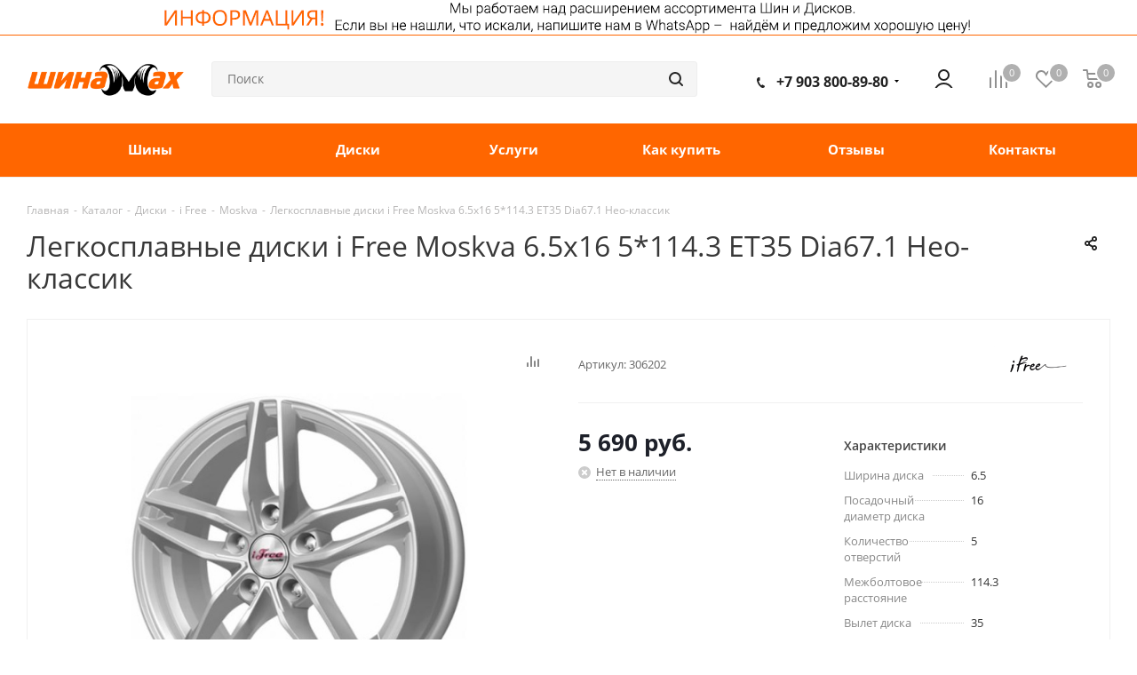

--- FILE ---
content_type: text/html; charset=UTF-8
request_url: https://shinamax.ru/catalog/wheels/i-free-983/moskva-844/14268/
body_size: 43730
content:
<!DOCTYPE html>
<html xmlns="https://www.w3.org/1999/xhtml" xml:lang="ru" lang="ru" >
<head>
	<title>Легкосплавные диски i Free Moskva 6.5x16 5*114.3 ET35 Dia67.1 Нео-классик – купить по низкой цене в Кимрах, в Дубне  - ШинаМакс</title>
	<meta name="viewport" content="initial-scale=1.0, width=device-width, maximum-scale=1" />
	<meta name="HandheldFriendly" content="true" />
	<meta name="yes" content="yes" />
	<meta name="apple-mobile-web-app-status-bar-style" content="black" />
	<meta name="SKYPE_TOOLBAR" content="SKYPE_TOOLBAR_PARSER_COMPATIBLE" />
	<meta http-equiv="Content-Type" content="text/html; charset=UTF-8" />
<script data-skip-moving="true">(function(w, d, n) {var cl = "bx-core";var ht = d.documentElement;var htc = ht ? ht.className : undefined;if (htc === undefined || htc.indexOf(cl) !== -1){return;}var ua = n.userAgent;if (/(iPad;)|(iPhone;)/i.test(ua)){cl += " bx-ios";}else if (/Windows/i.test(ua)){cl += ' bx-win';}else if (/Macintosh/i.test(ua)){cl += " bx-mac";}else if (/Linux/i.test(ua) && !/Android/i.test(ua)){cl += " bx-linux";}else if (/Android/i.test(ua)){cl += " bx-android";}cl += (/(ipad|iphone|android|mobile|touch)/i.test(ua) ? " bx-touch" : " bx-no-touch");cl += w.devicePixelRatio && w.devicePixelRatio >= 2? " bx-retina": " bx-no-retina";if (/AppleWebKit/.test(ua)){cl += " bx-chrome";}else if (/Opera/.test(ua)){cl += " bx-opera";}else if (/Firefox/.test(ua)){cl += " bx-firefox";}ht.className = htc ? htc + " " + cl : cl;})(window, document, navigator);</script>


<link href="https://fonts.googleapis.com/css?family=Open+Sans:300italic,400italic,600italic,700italic,800italic,400,300,500,600,700,800&subset=latin,cyrillic-ext"  rel="stylesheet" />
<link href="/bitrix/js/ui/design-tokens/dist/ui.design-tokens.css?175638642026358"  rel="stylesheet" />
<link href="/bitrix/js/ui/fonts/opensans/ui.font.opensans.css?17500842572555"  rel="stylesheet" />
<link href="/bitrix/js/main/popup/dist/main.popup.bundle.css?175638655031694"  rel="stylesheet" />
<link href="/bitrix/templates/aspro_tires2/components/aspro/catalog.tires2/main_with_types/style.css?174101735913996"  rel="stylesheet" />
<link href="/bitrix/templates/aspro_tires2/components/bitrix/catalog.store.amount/main_ext/style.css?1741017359976"  rel="stylesheet" />
<link href="/bitrix/templates/aspro_tires2/components/bitrix/sale.gift.main.products/main/style.css?1741017359663"  rel="stylesheet" />
<link href="/bitrix/templates/aspro_tires2/css/animation/animate.min.css?174101735952789"  rel="stylesheet" />
<link href="/bitrix/templates/aspro_tires2/vendor/css/bootstrap.css?1741017359114216"  data-template-style="true"  rel="stylesheet" />
<link href="/bitrix/templates/aspro_tires2/css/jquery.fancybox.css?17410173594353"  data-template-style="true"  rel="stylesheet" />
<link href="/bitrix/templates/aspro_tires2/css/styles.css?1756387100118060"  data-template-style="true"  rel="stylesheet" />
<link href="/bitrix/templates/aspro_tires2/css/animation/animation_ext.css?17410173594934"  data-template-style="true"  rel="stylesheet" />
<link href="/bitrix/templates/aspro_tires2/css/yandex_map.css?17410173595723"  data-template-style="true"  rel="stylesheet" />
<link href="/bitrix/templates/aspro_tires2/vendor/css/footable.standalone.min.css?174101735919590"  data-template-style="true"  rel="stylesheet" />
<link href="/bitrix/templates/aspro_tires2/css/h1-normal.css?17410173591836"  data-template-style="true"  rel="stylesheet" />
<link href="/bitrix/templates/aspro_tires2/ajax/ajax.css?1741017360329"  data-template-style="true"  rel="stylesheet" />
<link href="/bitrix/templates/aspro_tires2/components/bitrix/menu/top/style.css?1741017359146"  data-template-style="true"  rel="stylesheet" />
<link href="/bitrix/templates/aspro_tires2/styles.css?174101735912701"  data-template-style="true"  rel="stylesheet" />
<link href="/bitrix/templates/aspro_tires2/template_styles.css?1756387109712347"  data-template-style="true"  rel="stylesheet" />
<link href="/bitrix/templates/aspro_tires2/css/media.css?1756387106145466"  data-template-style="true"  rel="stylesheet" />
<link href="/bitrix/templates/aspro_tires2/vendor/fonts/font-awesome/css/font-awesome.min.css?174101735931000"  data-template-style="true"  rel="stylesheet" />
<link href="/bitrix/templates/aspro_tires2/css/print.css?175638710019283"  data-template-style="true"  rel="stylesheet" />
<link href="/bitrix/templates/aspro_tires2/themes/custom_s1/theme.css?175638712350009"  data-template-style="true"  rel="stylesheet" />
<link href="/bitrix/templates/aspro_tires2/bg_color/light/bgcolors.css?175638712362"  data-template-style="true"  rel="stylesheet" />
<link href="/bitrix/templates/aspro_tires2/css/width-1.css?17410173593483"  data-template-style="true"  rel="stylesheet" />
<link href="/bitrix/templates/aspro_tires2/css/font-1.css?17410173594502"  data-template-style="true"  rel="stylesheet" />
<link href="/bitrix/templates/aspro_tires2/css/custom.css?1741017359830"  data-template-style="true"  rel="stylesheet" />




<script type="extension/settings" data-extension="currency.currency-core">{"region":"ru"}</script>



<link href="/local/fontawesome/css/all.css";  rel="stylesheet" />
<meta name="theme-color" content="#ff6600">
<style>:root{--theme-base-color: #ff6600;}</style>
<link rel="shortcut icon" href="/favicon.png" type="image/png" />
<link rel="apple-touch-icon" sizes="180x180" href="/upload/CTires2/cf7/deb2gn54r3ii2t0a8lgi26l94sjw84ml/web_icon.png" />
<meta property="og:image" content="https://shinamax.ru:443/upload/iblock/7ea/ivrey2br9u4oqz0igeafopj7jxw438oh/65496_9559.jpg" />
<link rel="image_src" href="https://shinamax.ru:443/upload/iblock/7ea/ivrey2br9u4oqz0igeafopj7jxw438oh/65496_9559.jpg"  />
<meta property="og:title" content="Легкосплавные диски i Free Moskva 6.5x16 5*114.3 ET35 Dia67.1 Нео-классик – купить по низкой цене в Кимрах, в Дубне  - ШинаМакс" />
<meta property="og:type" content="website" />
<meta property="og:url" content="https://shinamax.ru:443/catalog/wheels/i-free-983/moskva-844/14268/" />



				<!-- Google Tag Manager --><script data-skip-moving="true">(function(w,d,s,l,i){w[l]=w[l]||[];w[l].push({'gtm.start':new Date().getTime(),event:'gtm.js'});var f=d.getElementsByTagName(s)[0],j=d.createElement(s),dl=l!='dataLayer'?'&l='+l:'';j.async=true;j.src='https://www.googletagmanager.com/gtm.js?id='+i+dl;f.parentNode.insertBefore(j,f);})(window,document,'script','dataLayer','GTM-PHHBT57');</script><!-- End Google Tag Manager -->
</head>
<body class="fill_bg_n site_s1" id="main">	<!-- Google Tag Manager (noscript) --><noscript><iframe src="https://www.googletagmanager.com/ns.html?id=GTM-PHHBT57" height="0" width="0" style="display:none;visibility:hidden"></iframe></noscript><!-- End Google Tag Manager (noscript) -->
	<div id="panel"></div>
	
	





				<!--'start_frame_cache_basketitems-component-block'-->												<div id="ajax_basket"></div>
					<!--'end_frame_cache_basketitems-component-block'-->							
	<div class="wrapper1  catalog_page basket_normal basket_fill_DARK side_LEFT catalog_icons_Y banner_auto with_fast_view mheader-v1 header-v9 regions_N fill_N footer-v2 front-vindex2 mfixed_N mfixed_view_always title-v1 with_phones">
		

	
						<div class="banner CROP TOP_HEADER  "  id="bx_3218110189_100501">		
							<img src="/upload/iblock/2cd/v8rsfwgyzx48bxspa0odnuqlo89sqaib/banner_topheader.png" alt="Информация. Не нашли что искали" title="Информация. Не нашли что искали" class="" />
					</div>
	
		<div class="header_wrap visible-lg visible-md title-v1">
			<header id="header">
				<div class="header-v5 header-wrapper">
	<div class="logo_and_menu-row">
		<div class="logo-row">
			<div class="maxwidth-theme">
				<div class="row">
					<div class="logo-block col-md-2 col-sm-3">
						<div class="logo">
							<a href="/"><img src="/upload/CTires2/bbb/sxdfhdpofkntbhgbposfax3t08cqs5rk/logo.png" alt="ШинаМакс" title="ШинаМакс" /></a>						</div>
					</div>
										<div class="col-md-3 search_wrap">
						<div class="search-block inner-table-block">
							
				<div class="search-wrapper">
				<div id="title-search_fixed">
					<form action="/search/" class="search">
						<div class="search-input-div">
							<input class="search-input" id="title-search-input_fixed" type="text" name="q" value="" placeholder="Поиск" size="20" maxlength="50" autocomplete="off" />
						</div>
						<div class="search-button-div">
							<button class="btn btn-search" type="submit" name="s" value="Найти"><i class="svg svg-search svg-black"></i></button>
							<span class="close-block inline-search-hide"><span class="svg svg-close close-icons"></span></span>
						</div>
					</form>
				</div>
			</div>
							</div>
					</div>
					<div class="right-icons pull-right">
						<div class="pull-right">
														<!--'start_frame_cache_header-basket-with-compare-block1'-->															<div class="wrap_icon inner-table-block baskets">
										<!--noindex-->
			<a class="basket-link compare   big " href="/catalog/compare/" title="Список сравниваемых элементов">
		<span class="js-basket-block"><i class="svg inline  svg-inline-compare big" aria-hidden="true" ><svg xmlns="http://www.w3.org/2000/svg" width="21" height="21" viewBox="0 0 21 21">
  <defs>
    <style>
      .comcls-1 {
        fill: #222;
        fill-rule: evenodd;
      }
    </style>
  </defs>
  <path class="comcls-1" d="M20,4h0a1,1,0,0,1,1,1V21H19V5A1,1,0,0,1,20,4ZM14,7h0a1,1,0,0,1,1,1V21H13V8A1,1,0,0,1,14,7ZM8,1A1,1,0,0,1,9,2V21H7V2A1,1,0,0,1,8,1ZM2,9H2a1,1,0,0,1,1,1V21H1V10A1,1,0,0,1,2,9ZM0,0H1V1H0V0ZM0,0H1V1H0V0Z"/>
</svg>
</i><span class="title dark_link">Сравнение</span><span class="count">0</span></span>
	</a>
	<!--/noindex-->											</div>
																		<!-- noindex -->
																		<div class="wrap_icon inner-table-block baskets">
													<a rel="nofollow" class="basket-link delay  big " href="/basket/#delayed" title="Список отложенных товаров пуст">
								<span class="js-basket-block">
									<i class="svg inline  svg-inline-wish big" aria-hidden="true" ><svg xmlns="http://www.w3.org/2000/svg" width="22.969" height="21" viewBox="0 0 22.969 21">
  <defs>
    <style>
      .whcls-1 {
        fill: #222;
        fill-rule: evenodd;
      }
    </style>
  </defs>
  <path class="whcls-1" d="M21.028,10.68L11.721,20H11.339L2.081,10.79A6.19,6.19,0,0,1,6.178,0a6.118,6.118,0,0,1,5.383,3.259A6.081,6.081,0,0,1,23.032,6.147,6.142,6.142,0,0,1,21.028,10.68ZM19.861,9.172h0l-8.176,8.163H11.369L3.278,9.29l0.01-.009A4.276,4.276,0,0,1,6.277,1.986,4.2,4.2,0,0,1,9.632,3.676l0.012-.01,0.064,0.1c0.077,0.107.142,0.22,0.208,0.334l1.692,2.716,1.479-2.462a4.23,4.23,0,0,1,.39-0.65l0.036-.06L13.52,3.653a4.173,4.173,0,0,1,3.326-1.672A4.243,4.243,0,0,1,19.861,9.172ZM22,20h1v1H22V20Zm0,0h1v1H22V20Z" transform="translate(-0.031)"/>
</svg>
</i>									<span class="title dark_link">Отложенные</span>
									<span class="count">0</span>
								</span>
							</a>
													</div>
																						<div class="wrap_icon inner-table-block baskets">
											<a rel="nofollow" class="dark-color basket-link basket   big " href="/basket/" title="Корзина пуста">
							<span class="js-basket-block">
								<i class="svg inline  svg-inline-basket big" aria-hidden="true" ><svg xmlns="http://www.w3.org/2000/svg" width="22" height="21" viewBox="0 0 22 21">
  <defs>
    <style>
      .cls-1 {
        fill: #222;
        fill-rule: evenodd;
      }
    </style>
  </defs>
  <path data-name="Ellipse 2 copy 6" class="cls-1" d="M1507,122l-0.99,1.009L1492,123l-1-1-1-9h-3a0.88,0.88,0,0,1-1-1,1.059,1.059,0,0,1,1.22-1h2.45c0.31,0,.63.006,0.63,0.006a1.272,1.272,0,0,1,1.4.917l0.41,3.077H1507l1,1v1ZM1492.24,117l0.43,3.995h12.69l0.82-4Zm2.27,7.989a3.5,3.5,0,1,1-3.5,3.5A3.495,3.495,0,0,1,1494.51,124.993Zm8.99,0a3.5,3.5,0,1,1-3.49,3.5A3.5,3.5,0,0,1,1503.5,124.993Zm-9,2.006a1.5,1.5,0,1,1-1.5,1.5A1.5,1.5,0,0,1,1494.5,127Zm9,0a1.5,1.5,0,1,1-1.5,1.5A1.5,1.5,0,0,1,1503.5,127Z" transform="translate(-1486 -111)"/>
</svg>
</i>																<span class="title dark_link">Корзина</span>
																<span class="count">0</span>
							</span>
						</a>
											</div>
										<!-- /noindex -->
							<!--'end_frame_cache_header-basket-with-compare-block1'-->									</div>
						<div class="pull-right">
							<div class="wrap_icon inner-table-block">
								
		<!--'start_frame_cache_header-auth-block1'-->			<!-- noindex --><a rel="nofollow" title="Мой кабинет" class="personal-link dark-color animate-load" data-event="jqm" data-param-type="auth" data-param-backurl="/catalog/wheels/i-free-983/moskva-844/14268/" data-name="auth" href="/personal/"><i class="svg inline big svg-inline-cabinet" aria-hidden="true" title="Мой кабинет"><svg xmlns="http://www.w3.org/2000/svg" width="21" height="21" viewBox="0 0 21 21">
  <defs>
    <style>
      .cls-1 {
        fill: #222;
        fill-rule: evenodd;
      }
    </style>
  </defs>
  <path class="cls-1" d="M18.263,21A9.678,9.678,0,0,0,10.5,17a9.678,9.678,0,0,0-7.763,4H0.451A11.64,11.64,0,0,1,10.5,15a11.64,11.64,0,0,1,10.049,6H18.263ZM10.5,13A6.5,6.5,0,1,1,17,6.5,6.5,6.5,0,0,1,10.5,13Zm0-11A4.5,4.5,0,1,1,6,6.5,4.5,4.5,0,0,1,10.5,2Z"/>
</svg>
</i></a><!-- /noindex -->		<!--'end_frame_cache_header-auth-block1'-->
								</div>
						</div>
						<div class="pull-right">
							<div class="wrap_icon inner-table-block">
								<div class="phone-block">
																			
		
											<!-- noindex -->
			<div class="phone with_dropdown lg">
				<i class="svg svg-phone"></i>
				<a rel="nofollow" href="tel:+79038008980">+7 903 800-89-80</a>
									<div class="dropdown">
						<div class="wrap">
																							<div class="more_phone"><a rel="nofollow" href="tel:+79031045833">+79031045833</a></div>
													</div>
					</div>
							</div>
			<!-- /noindex -->
					
		
																											</div>
							</div>
						</div>
					</div>
				</div>
			</div>
		</div>	</div>
	<div class="menu-row middle-block bgcolored">
		<div class="maxwidth-theme">
			<div class="row">
				<div class="col-md-12">
					<div class="menu-only">
						<nav class="mega-menu sliced">
									<div class="table-menu">
		<table>
			<tr>
									
										<td class="menu-item unvisible  catalog wide_menu  ">
						<div class="wrap">
							<a class="" href="/catalog/tires/search/">
								<div>
									Шины									<div class="line-wrapper"><span class="line"></span></div>
								</div>
							</a>
													</div>
					</td>
									
										<td class="menu-item unvisible  catalog wide_menu  ">
						<div class="wrap">
							<a class="" href="/catalog/wheels/search/">
								<div>
									Диски									<div class="line-wrapper"><span class="line"></span></div>
								</div>
							</a>
													</div>
					</td>
									
										<td class="menu-item unvisible dropdown   ">
						<div class="wrap">
							<a class="dropdown-toggle" href="/services/">
								<div>
									Услуги									<div class="line-wrapper"><span class="line"></span></div>
								</div>
							</a>
															<span class="tail"></span>
																<ul class="dropdown-menu">
																																				<li class="  ">
					<a href="/services/shinomontazh/" title="Шиномонтаж">
												<span class="name">Шиномонтаж</span>					</a>
									</li>
																		
															<li class="  ">
					<a href="/services/skhod-razval-kolyes/" title="Сход-развал колёс">
												<span class="name">Сход-развал колёс</span>					</a>
									</li>
																		
															<li class="  ">
					<a href="/services/pravka-diskov/" title="Правка дисков">
												<span class="name">Правка дисков</span>					</a>
									</li>
																		
															<li class="  ">
					<a href="/services/regulirovka-sveta-far/" title="Регулировка света фар">
												<span class="name">Регулировка света фар</span>					</a>
									</li>
																		
															<li class="  ">
					<a href="/services/protochka-tormoznykh-diskov-bez-snyatiya/" title="Проточка тормозных дисков без снятия">
												<span class="name">Проточка тормозных дисков без снятия</span>					</a>
									</li>
																		
															<li class="  ">
					<a href="/services/sezonnoye-khraneniye/" title="Сезонное хранение">
												<span class="name">Сезонное хранение</span>					</a>
									</li>
																		
															<li class="  ">
					<a href="/services/avtoservis/" title="Автосервис">
												<span class="name">Автосервис</span>					</a>
									</li>
																		
																													</ul>
													</div>
					</td>
									
										<td class="menu-item unvisible dropdown   ">
						<div class="wrap">
							<a class="dropdown-toggle" href="/help/">
								<div>
									Как купить									<div class="line-wrapper"><span class="line"></span></div>
								</div>
							</a>
															<span class="tail"></span>
																<ul class="dropdown-menu">
																																				<li class="  ">
					<a href="/help/payment/" title="Условия оплаты">
												<span class="name">Условия оплаты</span>					</a>
									</li>
																		
															<li class="  ">
					<a href="/help/delivery/" title="Условия доставки">
												<span class="name">Условия доставки</span>					</a>
									</li>
																		
																													</ul>
													</div>
					</td>
									
										<td class="menu-item unvisible    ">
						<div class="wrap">
							<a class="" href="/company/reviews/">
								<div>
									Отзывы									<div class="line-wrapper"><span class="line"></span></div>
								</div>
							</a>
													</div>
					</td>
									
										<td class="menu-item unvisible    ">
						<div class="wrap">
							<a class="" href="/contacts/">
								<div>
									Контакты									<div class="line-wrapper"><span class="line"></span></div>
								</div>
							</a>
													</div>
					</td>
				
				<td class="menu-item dropdown js-dropdown nosave unvisible">
					<div class="wrap">
						<a class="dropdown-toggle more-items" href="#">
							<span>Все</span>
						</a>
						<span class="tail"></span>
						<ul class="dropdown-menu"></ul>
					</div>
				</td>

			</tr>
		</table>
	</div>
						</nav>
					</div>
				</div>
			</div>
		</div>
	</div>
	<div class="line-row visible-xs"></div>
</div>			</header>
		</div>
		
					<div id="headerfixed">
				<div class="wrapper_inner">
	<div class="logo-row v1 row margin0">
		<div class="pull-left">
			<div class="inner-table-block sep-left nopadding logo-block">
				<div class="logo">
					<a href="/"><img src="/upload/CTires2/bbb/sxdfhdpofkntbhgbposfax3t08cqs5rk/logo.png" alt="ШинаМакс" title="ШинаМакс" /></a>				</div>
			</div>
		</div>
		<div class="pull-left">
			<div class="inner-table-block menu-block rows sep-left">
				<div class="title"><i class="svg svg-burger"></i>Меню&nbsp;&nbsp;<i class="fa fa-angle-down"></i></div>
				<div class="navs table-menu js-nav">
								<ul class="nav nav-pills responsive-menu visible-xs" id="mainMenuF">
								<li class=" ">
				<a class="" href="/catalog/tires/search/" title="Шины">
					Шины									</a>
							</li>
								<li class=" ">
				<a class="" href="/catalog/wheels/search/" title="Диски">
					Диски									</a>
							</li>
								<li class="dropdown ">
				<a class="dropdown-toggle" href="/services/" title="Услуги">
					Услуги											<i class="fa fa-angle-right"></i>
									</a>
									<ul class="dropdown-menu fixed_menu_ext">
																							<li class="  ">
					<a href="/services/shinomontazh/" title="Шиномонтаж">
												<span class="name">Шиномонтаж</span>					</a>
									</li>
																		
															<li class="  ">
					<a href="/services/skhod-razval-kolyes/" title="Сход-развал колёс">
												<span class="name">Сход-развал колёс</span>					</a>
									</li>
																		
															<li class="  ">
					<a href="/services/pravka-diskov/" title="Правка дисков">
												<span class="name">Правка дисков</span>					</a>
									</li>
																		
															<li class="  ">
					<a href="/services/regulirovka-sveta-far/" title="Регулировка света фар">
												<span class="name">Регулировка света фар</span>					</a>
									</li>
																		
															<li class="  ">
					<a href="/services/protochka-tormoznykh-diskov-bez-snyatiya/" title="Проточка тормозных дисков без снятия">
												<span class="name">Проточка тормозных дисков без снятия</span>					</a>
									</li>
																		
															<li class="  ">
					<a href="/services/sezonnoye-khraneniye/" title="Сезонное хранение">
												<span class="name">Сезонное хранение</span>					</a>
									</li>
																		
															<li class="  ">
					<a href="/services/avtoservis/" title="Автосервис">
												<span class="name">Автосервис</span>					</a>
									</li>
																		
																	</ul>
							</li>
								<li class="dropdown ">
				<a class="dropdown-toggle" href="/help/" title="Как купить">
					Как купить											<i class="fa fa-angle-right"></i>
									</a>
									<ul class="dropdown-menu fixed_menu_ext">
																							<li class="  ">
					<a href="/help/payment/" title="Условия оплаты">
												<span class="name">Условия оплаты</span>					</a>
									</li>
																		
															<li class="  ">
					<a href="/help/delivery/" title="Условия доставки">
												<span class="name">Условия доставки</span>					</a>
									</li>
																		
																	</ul>
							</li>
								<li class=" ">
				<a class="" href="/company/reviews/" title="Отзывы">
					Отзывы									</a>
							</li>
								<li class=" ">
				<a class="" href="/contacts/" title="Контакты">
					Контакты									</a>
							</li>
			</ul>
				</div>
			</div>
		</div>
		<div class="pull-left col-md-3 nopadding hidden-sm hidden-xs search animation-width">
			<div class="inner-table-block">
								
				<div class="search-wrapper">
				<div id="title-search_fixedtf">
					<form action="/search/" class="search">
						<div class="search-input-div">
							<input class="search-input" id="title-search-input_fixedtf" type="text" name="q" value="" placeholder="Поиск" size="20" maxlength="50" autocomplete="off" />
						</div>
						<div class="search-button-div">
							<button class="btn btn-search" type="submit" name="s" value="Найти"><i class="svg svg-search svg-black"></i></button>
							<span class="close-block inline-search-hide"><span class="svg svg-close close-icons"></span></span>
						</div>
					</form>
				</div>
			</div>
				</div>
		</div>
		<div class="pull-right">
										<!--'start_frame_cache_header-basket-with-compare-block2'-->														<!--noindex-->
			<a class="basket-link compare  top-btn inner-table-block big " href="/catalog/compare/" title="Список сравниваемых элементов">
		<span class="js-basket-block"><i class="svg inline  svg-inline-compare big" aria-hidden="true" ><svg xmlns="http://www.w3.org/2000/svg" width="21" height="21" viewBox="0 0 21 21">
  <defs>
    <style>
      .comcls-1 {
        fill: #222;
        fill-rule: evenodd;
      }
    </style>
  </defs>
  <path class="comcls-1" d="M20,4h0a1,1,0,0,1,1,1V21H19V5A1,1,0,0,1,20,4ZM14,7h0a1,1,0,0,1,1,1V21H13V8A1,1,0,0,1,14,7ZM8,1A1,1,0,0,1,9,2V21H7V2A1,1,0,0,1,8,1ZM2,9H2a1,1,0,0,1,1,1V21H1V10A1,1,0,0,1,2,9ZM0,0H1V1H0V0ZM0,0H1V1H0V0Z"/>
</svg>
</i><span class="title dark_link">Сравнение</span><span class="count">0</span></span>
	</a>
	<!--/noindex-->																		<!-- noindex -->
																		<a rel="nofollow" class="basket-link delay top-btn inner-table-block big " href="/basket/#delayed" title="Список отложенных товаров пуст">
								<span class="js-basket-block">
									<i class="svg inline  svg-inline-wish big" aria-hidden="true" ><svg xmlns="http://www.w3.org/2000/svg" width="22.969" height="21" viewBox="0 0 22.969 21">
  <defs>
    <style>
      .whcls-1 {
        fill: #222;
        fill-rule: evenodd;
      }
    </style>
  </defs>
  <path class="whcls-1" d="M21.028,10.68L11.721,20H11.339L2.081,10.79A6.19,6.19,0,0,1,6.178,0a6.118,6.118,0,0,1,5.383,3.259A6.081,6.081,0,0,1,23.032,6.147,6.142,6.142,0,0,1,21.028,10.68ZM19.861,9.172h0l-8.176,8.163H11.369L3.278,9.29l0.01-.009A4.276,4.276,0,0,1,6.277,1.986,4.2,4.2,0,0,1,9.632,3.676l0.012-.01,0.064,0.1c0.077,0.107.142,0.22,0.208,0.334l1.692,2.716,1.479-2.462a4.23,4.23,0,0,1,.39-0.65l0.036-.06L13.52,3.653a4.173,4.173,0,0,1,3.326-1.672A4.243,4.243,0,0,1,19.861,9.172ZM22,20h1v1H22V20Zm0,0h1v1H22V20Z" transform="translate(-0.031)"/>
</svg>
</i>									<span class="title dark_link">Отложенные</span>
									<span class="count">0</span>
								</span>
							</a>
																						<a rel="nofollow" class="dark-color basket-link basket  top-btn inner-table-block big " href="/basket/" title="Корзина пуста">
							<span class="js-basket-block">
								<i class="svg inline  svg-inline-basket big" aria-hidden="true" ><svg xmlns="http://www.w3.org/2000/svg" width="22" height="21" viewBox="0 0 22 21">
  <defs>
    <style>
      .cls-1 {
        fill: #222;
        fill-rule: evenodd;
      }
    </style>
  </defs>
  <path data-name="Ellipse 2 copy 6" class="cls-1" d="M1507,122l-0.99,1.009L1492,123l-1-1-1-9h-3a0.88,0.88,0,0,1-1-1,1.059,1.059,0,0,1,1.22-1h2.45c0.31,0,.63.006,0.63,0.006a1.272,1.272,0,0,1,1.4.917l0.41,3.077H1507l1,1v1ZM1492.24,117l0.43,3.995h12.69l0.82-4Zm2.27,7.989a3.5,3.5,0,1,1-3.5,3.5A3.495,3.495,0,0,1,1494.51,124.993Zm8.99,0a3.5,3.5,0,1,1-3.49,3.5A3.5,3.5,0,0,1,1503.5,124.993Zm-9,2.006a1.5,1.5,0,1,1-1.5,1.5A1.5,1.5,0,0,1,1494.5,127Zm9,0a1.5,1.5,0,1,1-1.5,1.5A1.5,1.5,0,0,1,1503.5,127Z" transform="translate(-1486 -111)"/>
</svg>
</i>																<span class="title dark_link">Корзина</span>
																<span class="count">0</span>
							</span>
						</a>
										<!-- /noindex -->
							<!--'end_frame_cache_header-basket-with-compare-block2'-->					</div>
		<div class="pull-right">
			<div class="inner-table-block small-block">
				<div class="wrap_icon wrap_cabinet">
					
		<!--'start_frame_cache_header-auth-block2'-->			<!-- noindex --><a rel="nofollow" title="Мой кабинет" class="personal-link dark-color animate-load" data-event="jqm" data-param-type="auth" data-param-backurl="/catalog/wheels/i-free-983/moskva-844/14268/" data-name="auth" href="/personal/"><i class="svg inline big svg-inline-cabinet" aria-hidden="true" title="Мой кабинет"><svg xmlns="http://www.w3.org/2000/svg" width="21" height="21" viewBox="0 0 21 21">
  <defs>
    <style>
      .cls-1 {
        fill: #222;
        fill-rule: evenodd;
      }
    </style>
  </defs>
  <path class="cls-1" d="M18.263,21A9.678,9.678,0,0,0,10.5,17a9.678,9.678,0,0,0-7.763,4H0.451A11.64,11.64,0,0,1,10.5,15a11.64,11.64,0,0,1,10.049,6H18.263ZM10.5,13A6.5,6.5,0,1,1,17,6.5,6.5,6.5,0,0,1,10.5,13Zm0-11A4.5,4.5,0,1,1,6,6.5,4.5,4.5,0,0,1,10.5,2Z"/>
</svg>
</i></a><!-- /noindex -->		<!--'end_frame_cache_header-auth-block2'-->
					</div>
			</div>
		</div>
							<div class="pull-right logo_and_menu-row">
				<div class="inner-table-block phones">
					
		
											<!-- noindex -->
			<div class="phone with_dropdown">
				<i class="svg svg-phone"></i>
				<a rel="nofollow" href="tel:+79038008980">+7 903 800-89-80</a>
									<div class="dropdown">
						<div class="wrap">
																							<div class="more_phone"><a rel="nofollow" href="tel:+79031045833">+79031045833</a></div>
													</div>
					</div>
							</div>
			<!-- /noindex -->
					
		
					</div>
			</div>
			</div>
</div>			</div>
		
		<div id="mobileheader" class="visible-xs visible-sm">
			<div class="mobileheader-v1">
	<div class="burger pull-left">
		<i class="svg inline  svg-inline-burger dark" aria-hidden="true" ><svg xmlns="http://www.w3.org/2000/svg" width="18" height="16" viewBox="0 0 18 16">
  <defs>
    <style>
      .cls-1 {
        fill: #fff;
        fill-rule: evenodd;
      }
    </style>
  </defs>
  <path data-name="Rounded Rectangle 81 copy 2" class="cls-1" d="M330,114h16a1,1,0,0,1,1,1h0a1,1,0,0,1-1,1H330a1,1,0,0,1-1-1h0A1,1,0,0,1,330,114Zm0,7h16a1,1,0,0,1,1,1h0a1,1,0,0,1-1,1H330a1,1,0,0,1-1-1h0A1,1,0,0,1,330,121Zm0,7h16a1,1,0,0,1,1,1h0a1,1,0,0,1-1,1H330a1,1,0,0,1-1-1h0A1,1,0,0,1,330,128Z" transform="translate(-329 -114)"/>
</svg>
</i>		<i class="svg inline  svg-inline-close dark" aria-hidden="true" ><svg xmlns="http://www.w3.org/2000/svg" width="16" height="16" viewBox="0 0 16 16">
  <defs>
    <style>
      .cccls-1 {
        fill: #222;
        fill-rule: evenodd;
      }
    </style>
  </defs>
  <path data-name="Rounded Rectangle 114 copy 3" class="cccls-1" d="M334.411,138l6.3,6.3a1,1,0,0,1,0,1.414,0.992,0.992,0,0,1-1.408,0l-6.3-6.306-6.3,6.306a1,1,0,0,1-1.409-1.414l6.3-6.3-6.293-6.3a1,1,0,0,1,1.409-1.414l6.3,6.3,6.3-6.3A1,1,0,0,1,340.7,131.7Z" transform="translate(-325 -130)"/>
</svg>
</i>	</div>
	<div class="logo-block pull-left">
		<div class="logo">
			<a href="/"><img src="/upload/CTires2/bbb/sxdfhdpofkntbhgbposfax3t08cqs5rk/logo.png" alt="ШинаМакс" title="ШинаМакс" /></a>		</div>
	</div>
	<div class="right-icons pull-right">
		<div class="pull-right">
			<div class="wrap_icon wrap_basket">
											<!--'start_frame_cache_header-basket-with-compare-block3'-->														<!--noindex-->
			<a class="basket-link compare   big " href="/catalog/compare/" title="Список сравниваемых элементов">
		<span class="js-basket-block"><i class="svg inline  svg-inline-compare big" aria-hidden="true" ><svg xmlns="http://www.w3.org/2000/svg" width="21" height="21" viewBox="0 0 21 21">
  <defs>
    <style>
      .comcls-1 {
        fill: #222;
        fill-rule: evenodd;
      }
    </style>
  </defs>
  <path class="comcls-1" d="M20,4h0a1,1,0,0,1,1,1V21H19V5A1,1,0,0,1,20,4ZM14,7h0a1,1,0,0,1,1,1V21H13V8A1,1,0,0,1,14,7ZM8,1A1,1,0,0,1,9,2V21H7V2A1,1,0,0,1,8,1ZM2,9H2a1,1,0,0,1,1,1V21H1V10A1,1,0,0,1,2,9ZM0,0H1V1H0V0ZM0,0H1V1H0V0Z"/>
</svg>
</i><span class="title dark_link">Сравнение</span><span class="count">0</span></span>
	</a>
	<!--/noindex-->																		<!-- noindex -->
																		<a rel="nofollow" class="basket-link delay  big " href="/basket/#delayed" title="Список отложенных товаров пуст">
								<span class="js-basket-block">
									<i class="svg inline  svg-inline-wish big" aria-hidden="true" ><svg xmlns="http://www.w3.org/2000/svg" width="22.969" height="21" viewBox="0 0 22.969 21">
  <defs>
    <style>
      .whcls-1 {
        fill: #222;
        fill-rule: evenodd;
      }
    </style>
  </defs>
  <path class="whcls-1" d="M21.028,10.68L11.721,20H11.339L2.081,10.79A6.19,6.19,0,0,1,6.178,0a6.118,6.118,0,0,1,5.383,3.259A6.081,6.081,0,0,1,23.032,6.147,6.142,6.142,0,0,1,21.028,10.68ZM19.861,9.172h0l-8.176,8.163H11.369L3.278,9.29l0.01-.009A4.276,4.276,0,0,1,6.277,1.986,4.2,4.2,0,0,1,9.632,3.676l0.012-.01,0.064,0.1c0.077,0.107.142,0.22,0.208,0.334l1.692,2.716,1.479-2.462a4.23,4.23,0,0,1,.39-0.65l0.036-.06L13.52,3.653a4.173,4.173,0,0,1,3.326-1.672A4.243,4.243,0,0,1,19.861,9.172ZM22,20h1v1H22V20Zm0,0h1v1H22V20Z" transform="translate(-0.031)"/>
</svg>
</i>									<span class="title dark_link">Отложенные</span>
									<span class="count">0</span>
								</span>
							</a>
																						<a rel="nofollow" class="dark-color basket-link basket   big " href="/basket/" title="Корзина пуста">
							<span class="js-basket-block">
								<i class="svg inline  svg-inline-basket big" aria-hidden="true" ><svg xmlns="http://www.w3.org/2000/svg" width="22" height="21" viewBox="0 0 22 21">
  <defs>
    <style>
      .cls-1 {
        fill: #222;
        fill-rule: evenodd;
      }
    </style>
  </defs>
  <path data-name="Ellipse 2 copy 6" class="cls-1" d="M1507,122l-0.99,1.009L1492,123l-1-1-1-9h-3a0.88,0.88,0,0,1-1-1,1.059,1.059,0,0,1,1.22-1h2.45c0.31,0,.63.006,0.63,0.006a1.272,1.272,0,0,1,1.4.917l0.41,3.077H1507l1,1v1ZM1492.24,117l0.43,3.995h12.69l0.82-4Zm2.27,7.989a3.5,3.5,0,1,1-3.5,3.5A3.495,3.495,0,0,1,1494.51,124.993Zm8.99,0a3.5,3.5,0,1,1-3.49,3.5A3.5,3.5,0,0,1,1503.5,124.993Zm-9,2.006a1.5,1.5,0,1,1-1.5,1.5A1.5,1.5,0,0,1,1494.5,127Zm9,0a1.5,1.5,0,1,1-1.5,1.5A1.5,1.5,0,0,1,1503.5,127Z" transform="translate(-1486 -111)"/>
</svg>
</i>																<span class="title dark_link">Корзина</span>
																<span class="count">0</span>
							</span>
						</a>
										<!-- /noindex -->
							<!--'end_frame_cache_header-basket-with-compare-block3'-->						</div>
		</div>
		<div class="pull-right">
			<div class="wrap_icon wrap_cabinet">
				
		<!--'start_frame_cache_header-auth-block3'-->			<!-- noindex --><a rel="nofollow" title="Мой кабинет" class="personal-link dark-color animate-load" data-event="jqm" data-param-type="auth" data-param-backurl="/catalog/wheels/i-free-983/moskva-844/14268/" data-name="auth" href="/personal/"><i class="svg inline big svg-inline-cabinet" aria-hidden="true" title="Мой кабинет"><svg xmlns="http://www.w3.org/2000/svg" width="21" height="21" viewBox="0 0 21 21">
  <defs>
    <style>
      .cls-1 {
        fill: #222;
        fill-rule: evenodd;
      }
    </style>
  </defs>
  <path class="cls-1" d="M18.263,21A9.678,9.678,0,0,0,10.5,17a9.678,9.678,0,0,0-7.763,4H0.451A11.64,11.64,0,0,1,10.5,15a11.64,11.64,0,0,1,10.049,6H18.263ZM10.5,13A6.5,6.5,0,1,1,17,6.5,6.5,6.5,0,0,1,10.5,13Zm0-11A4.5,4.5,0,1,1,6,6.5,4.5,4.5,0,0,1,10.5,2Z"/>
</svg>
</i></a><!-- /noindex -->		<!--'end_frame_cache_header-auth-block3'-->
				</div>
		</div>
		<div class="pull-right">
			<div class="wrap_icon">
				<button class="top-btn inline-search-show twosmallfont">
					<i class="svg inline  svg-inline-search big" aria-hidden="true" ><svg xmlns="http://www.w3.org/2000/svg" width="21" height="21" viewBox="0 0 21 21">
  <defs>
    <style>
      .sscls-1 {
        fill: #222;
        fill-rule: evenodd;
      }
    </style>
  </defs>
  <path data-name="Rounded Rectangle 106" class="sscls-1" d="M1590.71,131.709a1,1,0,0,1-1.42,0l-4.68-4.677a9.069,9.069,0,1,1,1.42-1.427l4.68,4.678A1,1,0,0,1,1590.71,131.709ZM1579,113a7,7,0,1,0,7,7A7,7,0,0,0,1579,113Z" transform="translate(-1570 -111)"/>
</svg>
</i>				</button>
			</div>
		</div>
		<div class="pull-right">
			<div class="wrap_icon wrap_phones">
									<div class="top-btn"><i class="svg inline big svg-inline-phone" aria-hidden="true" ><svg width="21" height="21" viewBox="0 0 21 21" fill="none" xmlns="http://www.w3.org/2000/svg">
<path fill-rule="evenodd" clip-rule="evenodd" d="M18.9562 15.97L18.9893 16.3282C19.0225 16.688 18.9784 17.0504 18.8603 17.3911C18.6223 18.086 18.2725 18.7374 17.8248 19.3198L17.7228 19.4524L17.6003 19.5662C16.8841 20.2314 15.9875 20.6686 15.0247 20.8243C14.0374 21.0619 13.0068 21.0586 12.0201 20.814L11.9327 20.7924L11.8476 20.763C10.712 20.3703 9.65189 19.7871 8.71296 19.0385C8.03805 18.582 7.41051 18.0593 6.83973 17.4779L6.81497 17.4527L6.79112 17.4267C4.93379 15.3963 3.51439 13.0063 2.62127 10.4052L2.6087 10.3686L2.59756 10.3315C2.36555 9.5598 2.21268 8.76667 2.14121 7.9643C1.94289 6.79241 1.95348 5.59444 2.17289 4.42568L2.19092 4.32964L2.21822 4.23581C2.50215 3.26018 3.0258 2.37193 3.7404 1.65124C4.37452 0.908181 5.21642 0.370416 6.15867 0.107283L6.31009 0.0649959L6.46626 0.0468886C7.19658 -0.0377903 7.93564 -0.00763772 8.65659 0.136237C9.00082 0.203673 9.32799 0.34095 9.61768 0.540011L9.90227 0.735566L10.1048 1.01522C10.4774 1.52971 10.7173 2.12711 10.8045 2.75455C10.8555 2.95106 10.9033 3.13929 10.9499 3.32228C11.0504 3.71718 11.1446 4.08764 11.2499 4.46408C11.5034 5.03517 11.6255 5.65688 11.6059 6.28327L11.5984 6.52137L11.5353 6.75107C11.3812 7.31112 11.0546 7.68722 10.8349 7.8966C10.6059 8.11479 10.3642 8.2737 10.18 8.38262C9.89673 8.55014 9.57964 8.69619 9.32537 8.8079C9.74253 10.2012 10.5059 11.4681 11.5455 12.4901C11.7801 12.3252 12.0949 12.1097 12.412 11.941C12.6018 11.8401 12.8614 11.7177 13.1641 11.6357C13.4565 11.5565 13.9301 11.4761 14.4706 11.6169L14.6882 11.6736L14.8878 11.7772C15.4419 12.0649 15.9251 12.4708 16.3035 12.9654C16.5807 13.236 16.856 13.4937 17.1476 13.7666C17.2974 13.9068 17.4515 14.0511 17.6124 14.2032C18.118 14.5805 18.5261 15.0751 18.8003 15.6458L18.9562 15.97ZM16.3372 15.7502C16.6216 15.9408 16.8496 16.2039 16.9977 16.5121C17.0048 16.5888 16.9952 16.6661 16.9697 16.7388C16.8021 17.2295 16.5553 17.6895 16.2391 18.1009C15.795 18.5134 15.234 18.7788 14.6329 18.8608C13.9345 19.0423 13.2016 19.0464 12.5012 18.8728C11.5558 18.5459 10.675 18.0561 9.8991 17.4258C9.30961 17.0338 8.76259 16.5817 8.26682 16.0767C6.59456 14.2487 5.31682 12.0971 4.51287 9.75567C4.31227 9.08842 4.18279 8.40192 4.12658 7.70756C3.95389 6.74387 3.95792 5.75691 4.13855 4.79468C4.33628 4.11526 4.70731 3.49868 5.21539 3.00521C5.59617 2.53588 6.11383 2.19633 6.69661 2.03358C7.22119 1.97276 7.75206 1.99466 8.26981 2.09849C8.34699 2.11328 8.42029 2.14388 8.48501 2.18836C8.68416 2.46334 8.80487 2.78705 8.83429 3.12504C8.89113 3.34235 8.94665 3.56048 9.00218 3.77864C9.12067 4.24418 9.2392 4.70987 9.37072 5.16815C9.5371 5.49352 9.61831 5.85557 9.60687 6.22066C9.51714 6.54689 8.89276 6.81665 8.28746 7.07816C7.71809 7.32415 7.16561 7.56284 7.0909 7.83438C7.07157 8.17578 7.12971 8.51712 7.26102 8.83297C7.76313 10.9079 8.87896 12.7843 10.4636 14.2184C10.6814 14.4902 10.9569 14.7105 11.2702 14.8634C11.5497 14.9366 12.0388 14.5907 12.5428 14.2342C13.0783 13.8555 13.6307 13.4648 13.9663 13.5523C14.295 13.7229 14.5762 13.9719 14.785 14.2773C15.1184 14.6066 15.4631 14.9294 15.808 15.2523C15.9849 15.418 16.1618 15.5836 16.3372 15.7502Z" fill="#222222"/>
</svg>
</i></div>
			<div id="mobilePhone" class="dropdown-mobile-phone">
				<div class="wrap">
					<div class="more_phone title">
						<span class="no-decript">
							Телефоны							<span class="closes-block top-btn">
								<i class="svg inline  svg-inline-close dark dark-i" aria-hidden="true" ><svg xmlns="http://www.w3.org/2000/svg" width="16" height="16" viewBox="0 0 16 16">
  <defs>
    <style>
      .cccls-1 {
        fill: #222;
        fill-rule: evenodd;
      }
    </style>
  </defs>
  <path data-name="Rounded Rectangle 114 copy 3" class="cccls-1" d="M334.411,138l6.3,6.3a1,1,0,0,1,0,1.414,0.992,0.992,0,0,1-1.408,0l-6.3-6.306-6.3,6.306a1,1,0,0,1-1.409-1.414l6.3-6.3-6.293-6.3a1,1,0,0,1,1.409-1.414l6.3,6.3,6.3-6.3A1,1,0,0,1,340.7,131.7Z" transform="translate(-325 -130)"/>
</svg>
</i>							</span>
						</span>
					</div>
																	<div class="more_phone">
						    <a class="dark-color no-decript" rel="nofollow" href="tel:+79038008980">+7 903 800-89-80</a>
						</div>
																	<div class="more_phone">
						    <a class="dark-color no-decript" rel="nofollow" href="tel:+79031045833">+79031045833</a>
						</div>
														</div>
			</div>
							</div>
		</div>
	</div>
</div>			<div id="mobilemenu" class="leftside">
				<div class="mobilemenu-v1 scroller">
	<div class="wrap">
					<div class="menu top">
		<ul class="top">
															<li>
					<a class="dark-color" href="/catalog/tires/search/" title="Шины">
						<span>Шины</span>
											</a>
									</li>
															<li>
					<a class="dark-color" href="/catalog/wheels/search/" title="Диски">
						<span>Диски</span>
											</a>
									</li>
															<li>
					<a class="dark-color parent" href="/services/" title="Услуги">
						<span>Услуги</span>
													<span class="arrow"><i class="svg svg_triangle_right"></i></span>
											</a>
											<ul class="dropdown">
							<li class="menu_back"><a href="" class="dark-color" rel="nofollow"><i class="svg svg-arrow-right"></i>Назад</a></li>
							<li class="menu_title"><a href="/services/">Услуги</a></li>
																							<li>
									<a class="dark-color" href="/services/shinomontazh/" title="Шиномонтаж">
										<span>Шиномонтаж</span>
																			</a>
																	</li>
																							<li>
									<a class="dark-color" href="/services/skhod-razval-kolyes/" title="Сход-развал колёс">
										<span>Сход-развал колёс</span>
																			</a>
																	</li>
																							<li>
									<a class="dark-color" href="/services/pravka-diskov/" title="Правка дисков">
										<span>Правка дисков</span>
																			</a>
																	</li>
																							<li>
									<a class="dark-color" href="/services/regulirovka-sveta-far/" title="Регулировка света фар">
										<span>Регулировка света фар</span>
																			</a>
																	</li>
																							<li>
									<a class="dark-color" href="/services/protochka-tormoznykh-diskov-bez-snyatiya/" title="Проточка тормозных дисков без снятия">
										<span>Проточка тормозных дисков без снятия</span>
																			</a>
																	</li>
																							<li>
									<a class="dark-color" href="/services/sezonnoye-khraneniye/" title="Сезонное хранение">
										<span>Сезонное хранение</span>
																			</a>
																	</li>
																							<li>
									<a class="dark-color" href="/services/avtoservis/" title="Автосервис">
										<span>Автосервис</span>
																			</a>
																	</li>
														
						</ul>
									</li>
															<li>
					<a class="dark-color parent" href="/help/" title="Как купить">
						<span>Как купить</span>
													<span class="arrow"><i class="svg svg_triangle_right"></i></span>
											</a>
											<ul class="dropdown">
							<li class="menu_back"><a href="" class="dark-color" rel="nofollow"><i class="svg svg-arrow-right"></i>Назад</a></li>
							<li class="menu_title"><a href="/help/">Как купить</a></li>
																							<li>
									<a class="dark-color" href="/help/payment/" title="Условия оплаты">
										<span>Условия оплаты</span>
																			</a>
																	</li>
																							<li>
									<a class="dark-color" href="/help/delivery/" title="Условия доставки">
										<span>Условия доставки</span>
																			</a>
																	</li>
														
						</ul>
									</li>
															<li>
					<a class="dark-color" href="/company/reviews/" title="Отзывы">
						<span>Отзывы</span>
											</a>
									</li>
															<li>
					<a class="dark-color" href="/contacts/" title="Контакты">
						<span>Контакты</span>
											</a>
									</li>
					</ul>
	</div>
				<!--'start_frame_cache_mobile-auth-block1'-->		<!-- noindex -->
<div class="menu middle">
	<ul>
		<li>
									<a rel="nofollow" class="dark-color" href="/personal/">
				<i class="svg inline  svg-inline-cabinet" aria-hidden="true" ><svg xmlns="http://www.w3.org/2000/svg" width="16" height="16" viewBox="0 0 16 16">
  <defs>
    <style>
      .cls-1 {
        fill: #222;
        fill-rule: evenodd;
      }
    </style>
  </defs>
  <path class="cls-1" d="M13.88,16A5.616,5.616,0,0,0,3.128,16h-2.1a7.66,7.66,0,0,1,14.954,0h-2.1ZM8.5,0A4.5,4.5,0,1,1,4,4.5,4.5,4.5,0,0,1,8.5,0Zm0,2A2.5,2.5,0,1,1,6,4.5,2.5,2.5,0,0,1,8.5,2Z"/>
</svg>
</i>				<span>Личный кабинет</span>
							</a>
					</li>
	</ul>
</div>
<!-- /noindex -->		<!--'end_frame_cache_mobile-auth-block1'-->			
				<!--'start_frame_cache_mobile-basket-with-compare-block1'-->		<!-- noindex -->
					<div class="menu middle">
				<ul>
					<li class="counters">
						<a rel="nofollow" class="dark-color basket-link basket ready " href="/basket/">
							<i class="svg svg-basket"></i>
							<span>Корзина<span class="count empted">0</span></span>
						</a>
					</li>
					<li class="counters">
						<a rel="nofollow" class="dark-color basket-link delay ready " href="/basket/#delayed">
							<i class="svg svg-wish"></i>
							<span>Отложенные<span class="count empted">0</span></span>
						</a>
					</li>
				</ul>
			</div>
							<div class="menu middle">
				<ul>
					<li class="counters">
						<a rel="nofollow" class="dark-color basket-link compare ready " href="/catalog/compare/">
							<i class="svg svg-compare"></i>
							<span>Сравнение товаров<span class="count empted">0</span></span>
						</a>
					</li>
				</ul>
			</div>
				<!-- /noindex -->
		<!--'end_frame_cache_mobile-basket-with-compare-block1'-->						
			
			<!-- noindex -->
			<div class="menu middle">
				<ul>
					<li>
						<a rel="nofollow" href="tel:+79038008980" class="dark-color parent">
							<i class="svg svg-phone"></i>
							<span>+7 903 800-89-80</span>
															<span class="arrow"><i class="svg svg_triangle_right"></i></span>
													</a>
													<ul class="dropdown">
								<li class="menu_back"><a href="" class="dark-color" rel="nofollow"><i class="svg svg-arrow-right"></i>Назад</a></li>
								<li class="menu_title">Телефоны</li>
																										<li><a rel="nofollow" href="tel:+79038008980" class="dark-color">+7 903 800-89-80</a></li>
																										<li><a rel="nofollow" href="tel:+79031045833" class="dark-color">+79031045833</a></li>
																							</ul>
											</li>
				</ul>
			</div>
			<!-- /noindex -->

			
				<div class="contacts">
			<div class="title">Контактная информация</div>

			
							<div class="address">
					<i class="svg inline  svg-inline-address" aria-hidden="true" ><svg xmlns="http://www.w3.org/2000/svg" width="13" height="16" viewBox="0 0 13 16">
  <defs>
    <style>
      .acls-1 {
        fill-rule: evenodd;
      }
    </style>
  </defs>
  <path data-name="Ellipse 74 copy" class="acls-1" d="M763.9,42.916h0.03L759,49h-1l-4.933-6.084h0.03a6.262,6.262,0,0,1-1.1-3.541,6.5,6.5,0,0,1,13,0A6.262,6.262,0,0,1,763.9,42.916ZM758.5,35a4.5,4.5,0,0,0-3.741,7h-0.012l3.542,4.447h0.422L762.289,42H762.24A4.5,4.5,0,0,0,758.5,35Zm0,6a1.5,1.5,0,1,1,1.5-1.5A1.5,1.5,0,0,1,758.5,41Z" transform="translate(-752 -33)"/>
</svg>
</i>					Кимры, 1-я Заводская 8<br>
(территория автостоянки)				</div>
										<div class="email">
					<i class="svg inline  svg-inline-email" aria-hidden="true" ><svg xmlns="http://www.w3.org/2000/svg" width="16" height="13" viewBox="0 0 16 13">
  <defs>
    <style>
      .ecls-1 {
        fill: #222;
        fill-rule: evenodd;
      }
    </style>
  </defs>
  <path class="ecls-1" d="M14,13H2a2,2,0,0,1-2-2V2A2,2,0,0,1,2,0H14a2,2,0,0,1,2,2v9A2,2,0,0,1,14,13ZM3.534,2L8.015,6.482,12.5,2H3.534ZM14,3.5L8.827,8.671a1.047,1.047,0,0,1-.812.3,1.047,1.047,0,0,1-.811-0.3L2,3.467V11H14V3.5Z"/>
</svg>
</i>					<a href="mailto:info@shinamax.ru">info@shinamax.ru</a>				</div>
			
			
		</div>
			<div class="social-icons">
	<!-- noindex -->
	<ul>
																			</ul>
	<!-- /noindex -->
</div>	</div>
</div>			</div>
		</div>

		
		<div class="wraps hover_blink" id="content">
																<!--title_content-->
					<div class="top_inner_block_wrapper maxwidth-theme">
	<section class="page-top maxwidth-theme ">
		<div class="breadcrumbs" id="navigation" itemscope="" itemtype="http://schema.org/BreadcrumbList"><div class="bx-breadcrumb-item small" id="bx_breadcrumb_0" itemprop="itemListElement" itemscope itemtype="http://schema.org/ListItem"><a href="/" title="Главная" itemprop="item"><span itemprop="name">Главная</span><meta itemprop="position" content="1"></a></div><span class="separator">-</span><div class="bx-breadcrumb-item small" id="bx_breadcrumb_1" itemprop="itemListElement" itemscope itemtype="http://schema.org/ListItem"><a href="/catalog/" title="Каталог" itemprop="item"><span itemprop="name">Каталог</span><meta itemprop="position" content="2"></a></div><span class="separator">-</span><div class="bx-breadcrumb-item small" id="bx_breadcrumb_2" itemprop="itemListElement" itemscope itemtype="http://schema.org/ListItem"><a href="/catalog/wheels/" title="Диски" itemprop="item"><span itemprop="name">Диски</span><meta itemprop="position" content="3"></a></div><span class="separator">-</span><div class="bx-breadcrumb-item small" id="bx_breadcrumb_3" itemprop="itemListElement" itemscope itemtype="http://schema.org/ListItem"><a href="/catalog/wheels/i-free-983/" title="i Free" itemprop="item"><span itemprop="name">i Free</span><meta itemprop="position" content="4"></a></div><span class="separator">-</span><div class="bx-breadcrumb-item small" id="bx_breadcrumb_4" itemprop="itemListElement" itemscope itemtype="http://schema.org/ListItem"><a href="/catalog/wheels/i-free-983/moskva-844/" title="Moskva" itemprop="item"><span itemprop="name">Moskva</span><meta itemprop="position" content="5"></a></div><span class="separator">-</span><span itemprop="itemListElement" itemscope itemtype="http://schema.org/ListItem"><link href="/catalog/wheels/i-free-983/moskva-844/14268/" itemprop="item" /><span><span itemprop="name">Легкосплавные диски i Free Moskva 6.5x16 5*114.3 ET35 Dia67.1 Нео-классик</span><meta itemprop="position" content="6"></span></span></div>		<div class="page-top-main">
				<div class="line_block share top ">
		 <div class="share_wrapp">
	<div class="text btn transparent">
		Поделиться	</div>
	<div class="ya-share2 yashare-auto-init shares" data-services="vkontakte,facebook,odnoklassniki,moimir,twitter,viber,whatsapp,skype,telegram">
	</div>
</div>	</div>
				<div class="h-wrapper">
					<div class="has_sezons"></div>
				<h1 id="pagetitle">Легкосплавные диски i Free Moskva 6.5x16 5*114.3 ET35 Dia67.1 Нео-классик</h1>
								</div>
		</div>
	</section>
</div>					<!--end-title_content-->
											
							<div class="wrapper_inner " id="wait_loader_container">
			
									<div class="right_block  wide_Y">
									<div class="middle ">
																			<div class="container">
																																				 

<script data-skip-moving="true">
			var arBasketWithPropsAspro = {'BASKET':[],'DELAY':[],'SUBSCRIBE':[],'NOT_AVAILABLE':[]};
	</script>
	

<div class="catalog_detail detail element_4" itemscope itemtype="http://schema.org/Product">
	

<div class="basket_props_block" id="bx_basket_div_14268" style="display: none;">
	</div>
<meta itemprop="name" content="Легкосплавные диски i Free Moskva 6.5x16 5*114.3 ET35 Dia67.1 Нео-классик" />
<meta itemprop="category" content="i Free/Moskva" />
<meta itemprop="description" content="Легкосплавные диски i Free Moskva  — это стильные, невероятно прочные, устойчивые к коррозии диски, которые прослужат не один сезон, сохранив презентабельный вид. Ширина обода составляет 6.5, а диаметр модели — 16 (вылет — 35), что добавляет им солидности, ведь такие комплектующие призваны быть не только функциональными элементами, отвечающими за безопасность вождения и комфорт, но и ярким дополнением экстерьера автомобиля. Они создаются из высокопрочного и легкого сплава по передовой технологии, поэтому после их установки заметно улучшается маневренность машины, сокращается износ элементов подвески и даже наблюдается экономия топлива при движении по разным покрытиям.
Эти диски надежно защищены от негативного воздействия факторов среды, успешно прошли многочисленные испытания на стойкость к ударным нагрузкам, не подвержены деформации. Поэтому все затраты на приобретение комплектующих быстро окупятся." />

<div class="item_main_info type_clothes noffer show_un_props" id="bx_117848907_14268">
	<div class="img_wrapper swipeignore">
		<div class="stickers">
											</div>
				<div class="item_slider has_more">
							<div class="like_wrapper">
											<div class="like_icons iblock">
																															<div data-item="14268" data-iblock="19" data-href="/catalog/wheels/i-free-983/moskva-844/14268/?action=ADD_TO_COMPARE_LIST&amp;id=14268" class="compare_item text " id="bx_117848907_14268_compare_link">
										<span class="value" title="Сравнить"><i></i></span>
										<span class="value added" title="В сравнении"><i></i></span>
									</div>
																					</div>
									</div>
			
						<div class="slides">
										<ul>
																															<li id="photo-0" class="current">
																			<a href="/upload/iblock/7ea/ivrey2br9u4oqz0igeafopj7jxw438oh/65496_9559.jpg" data-fancybox-group="item_slider" class="popup_link fancy" title="Легкосплавные диски i Free Moskva 6.5x16 5*114.3 ET35 Dia67.1 Нео-классик">
											<img  src="/upload/resize_cache/iblock/7ea/ivrey2br9u4oqz0igeafopj7jxw438oh/500_500_040cd750bba9870f18aada2478b24840a/65496_9559.jpg"   alt="Легкосплавные диски i Free Moskva 6.5x16 5*114.3 ET35 Dia67.1 Нео-классик" title="Легкосплавные диски i Free Moskva 6.5x16 5*114.3 ET35 Dia67.1 Нео-классик" itemprop="image"/>
											<div class="zoom"></div>
										</a>
																	</li>
																															<li id="photo-1" style="display: none;">
																			<a href="/upload/iblock/7ea/ivrey2br9u4oqz0igeafopj7jxw438oh/65496_9559.jpg" data-fancybox-group="item_slider" class="popup_link fancy" title="Легкосплавные диски i Free Moskva 6.5x16 5*114.3 ET35 Dia67.1 Нео-классик">
											<img  src="/upload/resize_cache/iblock/7ea/ivrey2br9u4oqz0igeafopj7jxw438oh/500_500_040cd750bba9870f18aada2478b24840a/65496_9559.jpg"   alt="Легкосплавные диски i Free Moskva 6.5x16 5*114.3 ET35 Dia67.1 Нео-классик" title="Легкосплавные диски i Free Moskva 6.5x16 5*114.3 ET35 Dia67.1 Нео-классик"/>
											<div class="zoom"></div>
										</a>
																	</li>
													</ul>
														</div>
											<div class="wrapp_thumbs xzoom-thumbs">
													<div class="thumbs flexslider" data-plugin-options='{"animation": "slide", "selector": ".slides_block > li", "directionNav": true, "itemMargin":10, "itemWidth": 54, "controlsContainer": ".thumbs_navigation", "controlNav" :false, "animationLoop": true, "slideshow": false}' style="max-width:118px;">
								<ul class="slides_block" id="thumbs">
																			<li class="current" data-big_img="/upload/iblock/7ea/ivrey2br9u4oqz0igeafopj7jxw438oh/65496_9559.jpg" data-small_img="/upload/resize_cache/iblock/7ea/ivrey2br9u4oqz0igeafopj7jxw438oh/500_500_040cd750bba9870f18aada2478b24840a/65496_9559.jpg">
											<span><img class="xzoom-gallery" width="50" src="/upload/resize_cache/iblock/7ea/ivrey2br9u4oqz0igeafopj7jxw438oh/50_50_040cd750bba9870f18aada2478b24840a/65496_9559.jpg" alt="Легкосплавные диски i Free Moskva 6.5x16 5*114.3 ET35 Dia67.1 Нео-классик" title="Легкосплавные диски i Free Moskva 6.5x16 5*114.3 ET35 Dia67.1 Нео-классик" /></span>
										</li>
																			<li  data-big_img="/upload/iblock/7ea/ivrey2br9u4oqz0igeafopj7jxw438oh/65496_9559.jpg" data-small_img="/upload/resize_cache/iblock/7ea/ivrey2br9u4oqz0igeafopj7jxw438oh/500_500_040cd750bba9870f18aada2478b24840a/65496_9559.jpg">
											<span><img class="xzoom-gallery" width="50" src="/upload/resize_cache/iblock/7ea/ivrey2br9u4oqz0igeafopj7jxw438oh/50_50_040cd750bba9870f18aada2478b24840a/65496_9559.jpg" alt="Легкосплавные диски i Free Moskva 6.5x16 5*114.3 ET35 Dia67.1 Нео-классик" title="Легкосплавные диски i Free Moskva 6.5x16 5*114.3 ET35 Dia67.1 Нео-классик" /></span>
										</li>
																	</ul>
								<span class="thumbs_navigation custom_flex"></span>
							</div>
																	</div>
														</div>
							<div class="item_slider flex flexslider color-controls" data-plugin-options='{"animation": "slide", "directionNav": false, "controlNav": true, "animationLoop": false, "slideshow": false, "slideshowSpeed": 10000, "animationSpeed": 600}'>
				<ul class="slides">
																			<li id="mphoto-0" class="current">
																									<a href="/upload/iblock/7ea/ivrey2br9u4oqz0igeafopj7jxw438oh/65496_9559.jpg" data-fancybox-group="item_slider_flex" class="fancy popup_link" title="Легкосплавные диски i Free Moskva 6.5x16 5*114.3 ET35 Dia67.1 Нео-классик" >
										<img src="/upload/resize_cache/iblock/7ea/ivrey2br9u4oqz0igeafopj7jxw438oh/500_500_040cd750bba9870f18aada2478b24840a/65496_9559.jpg" alt="Легкосплавные диски i Free Moskva 6.5x16 5*114.3 ET35 Dia67.1 Нео-классик" title="Легкосплавные диски i Free Moskva 6.5x16 5*114.3 ET35 Dia67.1 Нео-классик" />
										<div class="zoom"></div>
									</a>
															</li>
																				<li id="mphoto-1" style="display: none;">
																									<a href="/upload/iblock/7ea/ivrey2br9u4oqz0igeafopj7jxw438oh/65496_9559.jpg" data-fancybox-group="item_slider_flex" class="fancy popup_link" title="Легкосплавные диски i Free Moskva 6.5x16 5*114.3 ET35 Dia67.1 Нео-классик" >
										<img src="/upload/resize_cache/iblock/7ea/ivrey2br9u4oqz0igeafopj7jxw438oh/500_500_040cd750bba9870f18aada2478b24840a/65496_9559.jpg" alt="Легкосплавные диски i Free Moskva 6.5x16 5*114.3 ET35 Dia67.1 Нео-классик" title="Легкосплавные диски i Free Moskva 6.5x16 5*114.3 ET35 Dia67.1 Нео-классик" />
										<div class="zoom"></div>
									</a>
															</li>
										</ul>
			</div>
			</div>
	<div class="right_info">
		<div class="info_item">
										<div class="top_info">
					<div class="rows_block">
																									<div class="item_block col-2">
								<div class="article iblock" itemprop="additionalProperty" itemscope itemtype="http://schema.org/PropertyValue" >
									<span class="block_title" itemprop="name">Артикул:</span>
									<span class="value" itemprop="value">306202</span>
								</div>
							</div>
						
													<div class="item_block col-2">
								<div class="brand">
																			<a class="brand_picture" href="/catalog/wheels/i-free-983/">
											<img  src="/upload/resize_cache/iblock/bdc/ag67a9g82dlfvlsa51ritaj04qy2q1pz/150_40_0/45149_55677.gif" alt="i Free" title="i Free" />
										</a>
																	</div>
							</div>
											</div>
									</div>
						<div class="middle_info main_item_wrapper">
								
									<div class="row">
						<div class="middle_left_block col-md-6">
								<div class="js_sync_block ">
					<!--'start_frame_cache_qepX1R'-->					<div class="prices_block">
						<div class="cost prices clearfix">
																																															<div class="price_matrix_wrapper ">
															<div class="price" data-currency="RUB" data-value="5690">
																			<span class="values_wrapper"><span class="price_value">5 690</span><span class="price_currency"> руб.</span></span>																	</div>
													</div>
																																				</div>
																																																					<div class="quantity_block_wrapper">
							<div class="p_block">
								<div class="item-stock" ><span class="icon  order"></span><span class="value"><span class='store_view'>Нет в наличии</span></span></div>							</div>
													</div>
					</div>
				
					<div class="buy_block">
																				<div class="counter_wrapp">
																<div id="bx_117848907_14268_basket_actions" class="button_block wide">
									<!--noindex-->
																			<!--/noindex-->
								</div>
																							</div>
												<!--'end_frame_cache_qepX1R'-->					</div>					
										
						</div>
																		</div>
															<div class="middle_right_block col-md-6">
																										<div class="top_props">
								<div class="title">Характеристики</div>
								<div class="props props_list">
																																																				<div class="prop" >
													<div class="name">
														<div class="char_name">
																														<div class="props_item ">
																<span >Ширина диска</span>
															</div>
														</div>
													</div>
													<div class="value">
														<div class="char_value" >
																															6.5																													</div>
													</div>
												</div>
																																																							<div class="prop" >
													<div class="name">
														<div class="char_name">
																														<div class="props_item ">
																<span >Посадочный диаметр диска</span>
															</div>
														</div>
													</div>
													<div class="value">
														<div class="char_value" >
																															16																													</div>
													</div>
												</div>
																																																							<div class="prop" >
													<div class="name">
														<div class="char_name">
																														<div class="props_item ">
																<span >Количество отверстий</span>
															</div>
														</div>
													</div>
													<div class="value">
														<div class="char_value" >
																															5																													</div>
													</div>
												</div>
																																																							<div class="prop" >
													<div class="name">
														<div class="char_name">
																														<div class="props_item ">
																<span >Межболтовое расстояние</span>
															</div>
														</div>
													</div>
													<div class="value">
														<div class="char_value" >
																															114.3																													</div>
													</div>
												</div>
																																																							<div class="prop" >
													<div class="name">
														<div class="char_name">
																														<div class="props_item ">
																<span >Вылет диска</span>
															</div>
														</div>
													</div>
													<div class="value">
														<div class="char_value" >
																															35																													</div>
													</div>
												</div>
																																																																																																																																																																																			<div class=""><span class="choise colored" data-block=".char_inner_wrapper" data-toggle=".desc_tab">Все характеристики</span></div>
																	</div>
							</div>
											</div>
				</div>
			</div>
						<div class="element_detail_text wrap_md">
				<div class="price_txt">
											<div class="sharing">
							<div class="">
								 <div class="share_wrapp">
	<div class="text btn transparent">
		Поделиться	</div>
	<div class="ya-share2 yashare-auto-init shares" data-services="vkontakte,facebook,odnoklassniki,moimir,twitter,viber,whatsapp,skype,telegram">
	</div>
</div>							</div>
						</div>
										<div class="text">
						Цена действительна только для интернет-магазина и может отличаться от цен в розничных магазинах
					</div>
				</div>
			</div>
		</div>
	</div>
							<span itemprop="offers" itemscope itemtype="http://schema.org/Offer">
				<meta itemprop="price" content="5690" />
				<meta itemprop="priceCurrency" content="RUB" />
				<link itemprop="availability" href="http://schema.org/InStock" />
			</span>
				<div class="clearleft"></div>

					</div>
	<div class="row">
				<div class="col-md-9">
			<div class="tabs_section type_more">
				
																																	
									<div class="tabs arrow_scroll">
						<ul class="nav nav-tabs">
																																																																<li class="desc_tab  active">
											<a href="#descr" data-toggle="tab">
												<span>
													Описание												</span>
											</a>
										</li>
																												
																																
																																																																																		
																																
																																																																																		
																																	<li class="stores_tab">
										<a href="#stores" data-toggle="tab"><span>Наличие</span></a>
									</li>
																
																																																																																		
																																
																																																																																		
																																
																																																																																		
																																
																																																																																		
																																
																																																																																		
																																
																																																																																		
																																
																																																																																		
																																
																																																																																		
																																
																																																																																		
																																
																																																					</ul>
					</div>
					<div class="tab-content">
																																																																				<div class="tab-pane  active desc_tab" id="descr">
										<div class="title-tab-heading visible-xs">Описание</div>
										<div class="char_inner_wrapper">
																							<div class="detail_text"><p>Легкосплавные диски i Free Moskva  — это стильные, невероятно прочные, устойчивые к коррозии диски, которые прослужат не один сезон, сохранив презентабельный вид. Ширина обода составляет 6.5, а диаметр модели — 16 (вылет — 35), что добавляет им солидности, ведь такие комплектующие призваны быть не только функциональными элементами, отвечающими за безопасность вождения и комфорт, но и ярким дополнением экстерьера автомобиля. Они создаются из высокопрочного и легкого сплава по передовой технологии, поэтому после их установки заметно улучшается маневренность машины, сокращается износ элементов подвески и даже наблюдается экономия топлива при движении по разным покрытиям.</p>
<p>Эти диски надежно защищены от негативного воздействия факторов среды, успешно прошли многочисленные испытания на стойкость к ударным нагрузкам, не подвержены деформации. Поэтому все затраты на приобретение комплектующих быстро окупятся.</p></div>
																																																										<div class="wraps">
																								<h4>Характеристики</h4>
																									
															<div class="char_block">
									<table class="props_list colored_char">
																																														<tr itemprop="additionalProperty" itemscope itemtype="http://schema.org/PropertyValue">
														<td class="char_name">
																														<div class="props_item ">
																<span itemprop="name">Ширина диска</span>
															</div>
														</td>
														<td class="char_value">
															<span itemprop="value">
																																	6.5																															</span>
														</td>
													</tr>
																																																																					<tr itemprop="additionalProperty" itemscope itemtype="http://schema.org/PropertyValue">
														<td class="char_name">
																														<div class="props_item ">
																<span itemprop="name">Посадочный диаметр диска</span>
															</div>
														</td>
														<td class="char_value">
															<span itemprop="value">
																																	16																															</span>
														</td>
													</tr>
																																																																					<tr itemprop="additionalProperty" itemscope itemtype="http://schema.org/PropertyValue">
														<td class="char_name">
																														<div class="props_item ">
																<span itemprop="name">Количество отверстий</span>
															</div>
														</td>
														<td class="char_value">
															<span itemprop="value">
																																	5																															</span>
														</td>
													</tr>
																																																																					<tr itemprop="additionalProperty" itemscope itemtype="http://schema.org/PropertyValue">
														<td class="char_name">
																														<div class="props_item ">
																<span itemprop="name">Межболтовое расстояние</span>
															</div>
														</td>
														<td class="char_value">
															<span itemprop="value">
																																	114.3																															</span>
														</td>
													</tr>
																																																																					<tr itemprop="additionalProperty" itemscope itemtype="http://schema.org/PropertyValue">
														<td class="char_name">
																														<div class="props_item ">
																<span itemprop="name">Вылет диска</span>
															</div>
														</td>
														<td class="char_value">
															<span itemprop="value">
																																	35																															</span>
														</td>
													</tr>
																																																																					<tr itemprop="additionalProperty" itemscope itemtype="http://schema.org/PropertyValue">
														<td class="char_name">
																														<div class="props_item ">
																<span itemprop="name">Диаметр ступицы</span>
															</div>
														</td>
														<td class="char_value">
															<span itemprop="value">
																																	67.1																															</span>
														</td>
													</tr>
																																																																																										<tr itemprop="additionalProperty" itemscope itemtype="http://schema.org/PropertyValue">
														<td class="char_name">
																														<div class="props_item ">
																<span itemprop="name">Тип диска</span>
															</div>
														</td>
														<td class="char_value">
															<span itemprop="value">
																																	Литой																															</span>
														</td>
													</tr>
																																																																					<tr itemprop="additionalProperty" itemscope itemtype="http://schema.org/PropertyValue">
														<td class="char_name">
																														<div class="props_item ">
																<span itemprop="name">Модель диска</span>
															</div>
														</td>
														<td class="char_value">
															<span itemprop="value">
																																	Moskva																															</span>
														</td>
													</tr>
																																																																					<tr itemprop="additionalProperty" itemscope itemtype="http://schema.org/PropertyValue">
														<td class="char_name">
																														<div class="props_item ">
																<span itemprop="name">Цвет диска</span>
															</div>
														</td>
														<td class="char_value">
															<span itemprop="value">
																																	Нео-классик																															</span>
														</td>
													</tr>
																																										</table>
									<table class="props_list colored_char sku" id="props"></table>
								</div>
																										<div class="all_hint">
								<span class="icon"><i>?</i></span><span class="text" data-event="jqm" data-name="all_hint" data-param-form_id="filter_all_hint">Что означают эти цифры?</span>
							</div>
																																				</div>
																																												</div>
									</div>
																						
																															
																																																																					
																															
																																																																					
																																				<div class="tab-pane stores_tab" id="stores">
									<div class="title-tab-heading visible-xs">Наличие</div>
									<div class="stores_wrapp">
																			<div class="checked_block">
										
<!--'start_frame_cache_lEnm5l'-->		<div class="stores_block_wrap ext_block">
				<form>
											<div class="stores_item " data-val="111290">
											<div class="title_block">Кимры</div>
										<div class="item_wrapper ">
																			<div class="stores_block wo_image"  data-id="0">
																<div class="quantity-wrapp-block cost prices pull-right">
																	
																			<div class="item-stock" ><span class="icon  order"></span><span class="value">Нет в наличии</span></div>																																						<span class="price">
																							<span class="values_wrapper"><span class="price_value">5 690</span><span class="price_currency"> руб.</span></span>
																					</span>
																		<span class="in_basket"></span>
								</div>
																<div class="stores_text_wrapp ">
																		<div class="main_info">
										<span>Склад Русь</span>																			</div>
								</div>
								<div class="quantity-wrapp-block cost prices media">
																	
																			<div class="item-stock" ><span class="icon  order"></span><span class="value">Нет в наличии</span></div>																												<span class="price">
											<span class="values_wrapper"><span class="price_value">5 690</span><span class="price_currency"> руб.</span></span>
										</span>
																		<span class="in_basket"></span>
								</div>
							</div>
													<div class="stores_block wo_image"  data-id="1">
																<div class="quantity-wrapp-block cost prices pull-right">
																	
																			<div class="item-stock" ><span class="icon  order"></span><span class="value">Нет в наличии</span></div>																																						<span class="price">
																							<span class="values_wrapper"><span class="price_value">5 690</span><span class="price_currency"> руб.</span></span>
																					</span>
																		<span class="in_basket"></span>
								</div>
																<div class="stores_text_wrapp ">
																		<div class="main_info">
										<span>Склад САМ</span>																			</div>
								</div>
								<div class="quantity-wrapp-block cost prices media">
																	
																			<div class="item-stock" ><span class="icon  order"></span><span class="value">Нет в наличии</span></div>																												<span class="price">
											<span class="values_wrapper"><span class="price_value">5 690</span><span class="price_currency"> руб.</span></span>
										</span>
																		<span class="in_basket"></span>
								</div>
							</div>
													<div class="stores_block wo_image"  data-id="2">
																<div class="quantity-wrapp-block cost prices pull-right">
																	
																			<div class="item-stock" ><span class="icon  order"></span><span class="value">Нет в наличии</span></div>																																						<span class="price">
																							<span class="values_wrapper"><span class="price_value">5 690</span><span class="price_currency"> руб.</span></span>
																					</span>
																		<span class="in_basket"></span>
								</div>
																<div class="stores_text_wrapp ">
																		<div class="main_info">
										<span>Склад Сервис</span>																			</div>
								</div>
								<div class="quantity-wrapp-block cost prices media">
																	
																			<div class="item-stock" ><span class="icon  order"></span><span class="value">Нет в наличии</span></div>																												<span class="price">
											<span class="values_wrapper"><span class="price_value">5 690</span><span class="price_currency"> руб.</span></span>
										</span>
																		<span class="in_basket"></span>
								</div>
							</div>
													<div class="stores_block wo_image"  data-id="3">
																<div class="quantity-wrapp-block cost prices pull-right">
																	
																			<div class="item-stock" ><span class="icon  order"></span><span class="value">Нет в наличии</span></div>																																						<span class="price">
																							<span class="values_wrapper"><span class="price_value">5 690</span><span class="price_currency"> руб.</span></span>
																					</span>
																		<span class="in_basket"></span>
								</div>
																<div class="stores_text_wrapp ">
																		<div class="main_info">
										<span>Склад Энергия</span>																			</div>
								</div>
								<div class="quantity-wrapp-block cost prices media">
																	
																			<div class="item-stock" ><span class="icon  order"></span><span class="value">Нет в наличии</span></div>																												<span class="price">
											<span class="values_wrapper"><span class="price_value">5 690</span><span class="price_currency"> руб.</span></span>
										</span>
																		<span class="in_basket"></span>
								</div>
							</div>
													<div class="stores_block wo_image"  data-id="4">
																<div class="quantity-wrapp-block cost prices pull-right">
																	
																			<div class="item-stock" ><span class="icon  order"></span><span class="value">Нет в наличии</span></div>																																						<span class="price">
																							<span class="values_wrapper"><span class="price_value">5 690</span><span class="price_currency"> руб.</span></span>
																					</span>
																		<span class="in_basket"></span>
								</div>
																<div class="stores_text_wrapp ">
																		<div class="main_info">
										<span>Склад Лига</span>																			</div>
								</div>
								<div class="quantity-wrapp-block cost prices media">
																	
																			<div class="item-stock" ><span class="icon  order"></span><span class="value">Нет в наличии</span></div>																												<span class="price">
											<span class="values_wrapper"><span class="price_value">5 690</span><span class="price_currency"> руб.</span></span>
										</span>
																		<span class="in_basket"></span>
								</div>
							</div>
													<div class="stores_block wo_image"  data-id="5">
																<div class="quantity-wrapp-block cost prices pull-right">
																	
																			<div class="item-stock" ><span class="icon  order"></span><span class="value">Нет в наличии</span></div>																																						<span class="price">
																							<span class="values_wrapper"><span class="price_value">5 690</span><span class="price_currency"> руб.</span></span>
																					</span>
																		<span class="in_basket"></span>
								</div>
																<div class="stores_text_wrapp ">
																		<div class="main_info">
										<span>Склад Ярик</span>																			</div>
								</div>
								<div class="quantity-wrapp-block cost prices media">
																	
																			<div class="item-stock" ><span class="icon  order"></span><span class="value">Нет в наличии</span></div>																												<span class="price">
											<span class="values_wrapper"><span class="price_value">5 690</span><span class="price_currency"> руб.</span></span>
										</span>
																		<span class="in_basket"></span>
								</div>
							</div>
											</div>
				</div>
					</form>
			</div>
<!--'end_frame_cache_lEnm5l'-->											</div>
																		</div>
								</div>
										
																																																																					
																															
																																																																					
																															
																																																																					
																															
																																																																					
																															
																																																																					
																															
																																																																					
																															
																																																																					
																															
																																																																					
																															
																																																																					
																															
																																														</div>

									
				
																																									</div>
			<div class="gifts">
				<!--'start_frame_cache_6zLbbW'-->
	<span id="sale_gift_product_1173213756" class="sale_gift_product_container"></span>

		<!--'end_frame_cache_6zLbbW'--><!--'start_frame_cache_KSBlai'--><!--'end_frame_cache_KSBlai'-->			</div>
													<div class="wraps hidden_print addon_type similar_block tab last_bottom similar">
					<h4>Похожие по параметрам</h4>
					<div class="bottom_slider specials tab_slider_wrapp custom_type">
					<ul class="slider_navigation top custom_flex border">
						<li class="tabs_slider_navigation similar_nav cur" data-code="similar"></li>
					</ul>
					<ul class="tabs_content">
						<li class="tab accos_wrapp cur" data-code="similar">
							<div class="flexslider loading_state shadow border custom_flex top_right" data-plugin-options='{"animation": "slide", "animationSpeed": 600, "directionNav": true, "controlNav" :false, "animationLoop": true, "slideshow": false, "controlsContainer": ".tabs_slider_navigation.similar_nav", "counts": [4,3,3,2,1]}'>
								<ul class="tabs_slider accos_slides slides">
																						<li id="bx_2662763187_112312" class="catalog_item visible">
		<div class="inner_wrap">
			<div class="image_wrapper_block">
													<div class="like_icons">
																			<div class="compare_item_button">
								<span title="Сравнить" class="compare_item to" data-iblock="19" data-item="112312" ><i></i></span>
								<span title="В сравнении" class="compare_item in added" style="display: none;" data-iblock="19" data-item="112312"><i></i></span>
							</div>
											</div>
								<a href="/catalog/wheels/remain-200/112312/" class="thumb shine">
																<img src="/upload/iblock/497/wyegjcu79wubqf68g45a43dqjp917geu/88681948202_2.jpg.webp" alt="Remain  Nissan Terrano (R164)  6,5\R16 5*114,3 ET50  d66,1  Сильвер  [16400ZR]" title="Remain  Nissan Terrano (R164)  6,5\R16 5*114,3 ET50  d66,1  Сильвер  [16400ZR]" />
														</a>
				<div class="fast_view_block" data-event="jqm" data-param-form_id="fast_view" data-param-iblock_id="19" data-param-id="112312" data-param-item_href="%2Fcatalog%2Fwheels%2Fremain-200%2F112312%2F" data-para-rnd="738764287" data-name="fast_view">Быстрый просмотр</div>
							</div>
			<div class="item_info">
				<div class="item-title">
					<a href="/catalog/wheels/remain-200/112312/" class="dark_link"><span>Remain  Nissan Terrano (R164)  6,5\R16 5*114,3 ET50  d66,1  Сильвер  [16400ZR]</span></a>
				</div>
				
								
				<div class="sa_block">
					<div class="item-stock" ><span class="icon  order"></span><span class="value">Нет в наличии</span></div>				</div>
				<div class="cost prices clearfix">
																				</div>
			</div>

			<div class="footer_button">
				<a class="btn btn-default transition_bg basket read_more" rel="nofollow" href="/catalog/wheels/remain-200/112312/" data-item="112312">Подробнее</a>			</div>
		</div>
	</li>
			<li id="bx_2662763187_117771" class="catalog_item visible">
		<div class="inner_wrap">
			<div class="image_wrapper_block">
													<div class="like_icons">
																			<div class="compare_item_button">
								<span title="Сравнить" class="compare_item to" data-iblock="19" data-item="117771" ><i></i></span>
								<span title="В сравнении" class="compare_item in added" style="display: none;" data-iblock="19" data-item="117771"><i></i></span>
							</div>
											</div>
								<a href="/catalog/wheels/alcasta/117771/" class="thumb shine">
																<img src="/upload/iblock/70c/fqicin0ze3727fdft8h69cug5nll70yv/big_BKF.png" alt="Диск Alcasta M13 6,5x16/5x114,3 ET40 D66,1  BKF" title="Диск Alcasta M13 6,5x16/5x114,3 ET40 D66,1  BKF" />
														</a>
				<div class="fast_view_block" data-event="jqm" data-param-form_id="fast_view" data-param-iblock_id="19" data-param-id="117771" data-param-item_href="%2Fcatalog%2Fwheels%2Falcasta%2F117771%2F" data-para-rnd="1849106508" data-name="fast_view">Быстрый просмотр</div>
							</div>
			<div class="item_info">
				<div class="item-title">
					<a href="/catalog/wheels/alcasta/117771/" class="dark_link"><span>Диск Alcasta M13 6,5x16/5x114,3 ET40 D66,1  BKF</span></a>
				</div>
				
								
				<div class="sa_block">
					<div class="item-stock" ><span class="icon  order"></span><span class="value">Нет в наличии</span></div>				</div>
				<div class="cost prices clearfix">
																				</div>
			</div>

			<div class="footer_button">
				<a class="btn btn-default transition_bg basket read_more" rel="nofollow" href="/catalog/wheels/alcasta/117771/" data-item="117771">Подробнее</a>			</div>
		</div>
	</li>
			<li id="bx_2662763187_129520" class="catalog_item visible">
		<div class="inner_wrap">
			<div class="image_wrapper_block">
													<div class="like_icons">
																			<div class="compare_item_button">
								<span title="Сравнить" class="compare_item to" data-iblock="19" data-item="129520" ><i></i></span>
								<span title="В сравнении" class="compare_item in added" style="display: none;" data-iblock="19" data-item="129520"><i></i></span>
							</div>
											</div>
								<a href="/catalog/wheels/replay-852/129520/" class="thumb shine">
																<img src="/upload/iblock/100/8wbf23835mzv1tye2fw631w0r7brgoua/big_Sil.png" alt="Диск Replay NS48 6,5x16/5x114,3 ET40 D66,1  Sil (конус, C570)" title="Диск Replay NS48 6,5x16/5x114,3 ET40 D66,1  Sil (конус, C570)" />
														</a>
				<div class="fast_view_block" data-event="jqm" data-param-form_id="fast_view" data-param-iblock_id="19" data-param-id="129520" data-param-item_href="%2Fcatalog%2Fwheels%2Freplay-852%2F129520%2F" data-para-rnd="855853356" data-name="fast_view">Быстрый просмотр</div>
							</div>
			<div class="item_info">
				<div class="item-title">
					<a href="/catalog/wheels/replay-852/129520/" class="dark_link"><span>Диск Replay NS48 6,5x16/5x114,3 ET40 D66,1  Sil (конус, C570)</span></a>
				</div>
				
								
				<div class="sa_block">
					<div class="item-stock" ><span class="icon  order"></span><span class="value">Нет в наличии</span></div>				</div>
				<div class="cost prices clearfix">
																				</div>
			</div>

			<div class="footer_button">
				<a class="btn btn-default transition_bg basket read_more" rel="nofollow" href="/catalog/wheels/replay-852/129520/" data-item="129520">Подробнее</a>			</div>
		</div>
	</li>
			<li id="bx_2662763187_118331" class="catalog_item visible">
		<div class="inner_wrap">
			<div class="image_wrapper_block">
													<div class="like_icons">
																			<div class="compare_item_button">
								<span title="Сравнить" class="compare_item to" data-iblock="19" data-item="118331" ><i></i></span>
								<span title="В сравнении" class="compare_item in added" style="display: none;" data-iblock="19" data-item="118331"><i></i></span>
							</div>
											</div>
								<a href="/catalog/wheels/sdt/118331/" class="thumb shine">
																<img src="/upload/iblock/e97/07gh21e3tj1hryebtzie87tytwwvv5ys/big_Silver.png" alt="Диск SDT Ü6325 6,5x16/5x114,3 ET39 D60,1  Silver" title="Диск SDT Ü6325 6,5x16/5x114,3 ET39 D60,1  Silver" />
														</a>
				<div class="fast_view_block" data-event="jqm" data-param-form_id="fast_view" data-param-iblock_id="19" data-param-id="118331" data-param-item_href="%2Fcatalog%2Fwheels%2Fsdt%2F118331%2F" data-para-rnd="290309844" data-name="fast_view">Быстрый просмотр</div>
							</div>
			<div class="item_info">
				<div class="item-title">
					<a href="/catalog/wheels/sdt/118331/" class="dark_link"><span>Диск SDT Ü6325 6,5x16/5x114,3 ET39 D60,1  Silver</span></a>
				</div>
				
								
				<div class="sa_block">
					<div class="item-stock" ><span class="icon  order"></span><span class="value">Нет в наличии</span></div>				</div>
				<div class="cost prices clearfix">
																				</div>
			</div>

			<div class="footer_button">
				<a class="btn btn-default transition_bg basket read_more" rel="nofollow" href="/catalog/wheels/sdt/118331/" data-item="118331">Подробнее</a>			</div>
		</div>
	</li>
			<li id="bx_2662763187_111323" class="catalog_item visible">
		<div class="inner_wrap">
			<div class="image_wrapper_block">
													<div class="like_icons">
																			<div class="compare_item_button">
								<span title="Сравнить" class="compare_item to" data-iblock="19" data-item="111323" ><i></i></span>
								<span title="В сравнении" class="compare_item in added" style="display: none;" data-iblock="19" data-item="111323"><i></i></span>
							</div>
											</div>
								<a href="/catalog/wheels/neo/111323/" class="thumb shine">
																<img src="/upload/iblock/3ea/2ey8yuvgbdjc3y4d3xysv6g9eyxku9e6/05ec2886842e3204c84e1560b0b40a7964.png" alt="Диск литой R16 6.5J 5x114.3/67.1 ET45 NEO 600 S N600-6516-671-5x1143-45S" title="Диск литой R16 6.5J 5x114.3/67.1 ET45 NEO 600 S N600-6516-671-5x1143-45S" />
														</a>
				<div class="fast_view_block" data-event="jqm" data-param-form_id="fast_view" data-param-iblock_id="19" data-param-id="111323" data-param-item_href="%2Fcatalog%2Fwheels%2Fneo%2F111323%2F" data-para-rnd="1488334248" data-name="fast_view">Быстрый просмотр</div>
							</div>
			<div class="item_info">
				<div class="item-title">
					<a href="/catalog/wheels/neo/111323/" class="dark_link"><span>Диск литой R16 6.5J 5x114.3/67.1 ET45 NEO 600 S N600-6516-671-5x1143-45S</span></a>
				</div>
				
								
				<div class="sa_block">
					<div class="item-stock" ><span class="icon  order"></span><span class="value">Нет в наличии</span></div>				</div>
				<div class="cost prices clearfix">
																				</div>
			</div>

			<div class="footer_button">
				<a class="btn btn-default transition_bg basket read_more" rel="nofollow" href="/catalog/wheels/neo/111323/" data-item="111323">Подробнее</a>			</div>
		</div>
	</li>
			<li id="bx_2662763187_123872" class="catalog_item visible">
		<div class="inner_wrap">
			<div class="image_wrapper_block">
													<div class="like_icons">
																			<div class="compare_item_button">
								<span title="Сравнить" class="compare_item to" data-iblock="19" data-item="123872" ><i></i></span>
								<span title="В сравнении" class="compare_item in added" style="display: none;" data-iblock="19" data-item="123872"><i></i></span>
							</div>
											</div>
								<a href="/catalog/wheels/alcasta/123872/" class="thumb shine">
																<img src="/upload/iblock/3c1/sucxxwu4vle1q8t58zs96tmvsy6abnu9/M02_GMF.jpg" alt="Диски Alcasta M02 6,5x16 5x114,3 ET38 ЦО67,1 Цвет GMF" title="Диски Alcasta M02 6,5x16 5x114,3 ET38 ЦО67,1 Цвет GMF" />
														</a>
				<div class="fast_view_block" data-event="jqm" data-param-form_id="fast_view" data-param-iblock_id="19" data-param-id="123872" data-param-item_href="%2Fcatalog%2Fwheels%2Falcasta%2F123872%2F" data-para-rnd="2107285014" data-name="fast_view">Быстрый просмотр</div>
							</div>
			<div class="item_info">
				<div class="item-title">
					<a href="/catalog/wheels/alcasta/123872/" class="dark_link"><span>Диски Alcasta M02 6,5x16 5x114,3 ET38 ЦО67,1 Цвет GMF</span></a>
				</div>
				
								
				<div class="sa_block">
					<div class="item-stock" ><span class="icon  order"></span><span class="value">Нет в наличии</span></div>				</div>
				<div class="cost prices clearfix">
																				</div>
			</div>

			<div class="footer_button">
				<a class="btn btn-default transition_bg basket read_more" rel="nofollow" href="/catalog/wheels/alcasta/123872/" data-item="123872">Подробнее</a>			</div>
		</div>
	</li>
			<li id="bx_2662763187_123873" class="catalog_item visible">
		<div class="inner_wrap">
			<div class="image_wrapper_block">
													<div class="like_icons">
																			<div class="compare_item_button">
								<span title="Сравнить" class="compare_item to" data-iblock="19" data-item="123873" ><i></i></span>
								<span title="В сравнении" class="compare_item in added" style="display: none;" data-iblock="19" data-item="123873"><i></i></span>
							</div>
											</div>
								<a href="/catalog/wheels/alcasta/123873/" class="thumb shine">
																<img src="/upload/iblock/3c1/sucxxwu4vle1q8t58zs96tmvsy6abnu9/M02_GMF.jpg" alt="Диски Alcasta M02 6,5x16 5x114,3 ET46 ЦО67,1 Цвет GMF" title="Диски Alcasta M02 6,5x16 5x114,3 ET46 ЦО67,1 Цвет GMF" />
														</a>
				<div class="fast_view_block" data-event="jqm" data-param-form_id="fast_view" data-param-iblock_id="19" data-param-id="123873" data-param-item_href="%2Fcatalog%2Fwheels%2Falcasta%2F123873%2F" data-para-rnd="1560802156" data-name="fast_view">Быстрый просмотр</div>
							</div>
			<div class="item_info">
				<div class="item-title">
					<a href="/catalog/wheels/alcasta/123873/" class="dark_link"><span>Диски Alcasta M02 6,5x16 5x114,3 ET46 ЦО67,1 Цвет GMF</span></a>
				</div>
				
								
				<div class="sa_block">
					<div class="item-stock" ><span class="icon  order"></span><span class="value">Нет в наличии</span></div>				</div>
				<div class="cost prices clearfix">
																				</div>
			</div>

			<div class="footer_button">
				<a class="btn btn-default transition_bg basket read_more" rel="nofollow" href="/catalog/wheels/alcasta/123873/" data-item="123873">Подробнее</a>			</div>
		</div>
	</li>
			<li id="bx_2662763187_123886" class="catalog_item visible">
		<div class="inner_wrap">
			<div class="image_wrapper_block">
													<div class="like_icons">
																			<div class="compare_item_button">
								<span title="Сравнить" class="compare_item to" data-iblock="19" data-item="123886" ><i></i></span>
								<span title="В сравнении" class="compare_item in added" style="display: none;" data-iblock="19" data-item="123886"><i></i></span>
							</div>
											</div>
								<a href="/catalog/wheels/alcasta/123886/" class="thumb shine">
																<img src="/upload/iblock/2ce/gtl24qnfy6pgw3rjoxbcnbj8jov0liuu/M05_BKF.jpg" alt="Диски Alcasta M05 6,5x16 5x114,3 ET38 ЦО67,1 Цвет BKF" title="Диски Alcasta M05 6,5x16 5x114,3 ET38 ЦО67,1 Цвет BKF" />
														</a>
				<div class="fast_view_block" data-event="jqm" data-param-form_id="fast_view" data-param-iblock_id="19" data-param-id="123886" data-param-item_href="%2Fcatalog%2Fwheels%2Falcasta%2F123886%2F" data-para-rnd="125472742" data-name="fast_view">Быстрый просмотр</div>
							</div>
			<div class="item_info">
				<div class="item-title">
					<a href="/catalog/wheels/alcasta/123886/" class="dark_link"><span>Диски Alcasta M05 6,5x16 5x114,3 ET38 ЦО67,1 Цвет BKF</span></a>
				</div>
				
								
				<div class="sa_block">
					<div class="item-stock" ><span class="icon  order"></span><span class="value">Нет в наличии</span></div>				</div>
				<div class="cost prices clearfix">
																				</div>
			</div>

			<div class="footer_button">
				<a class="btn btn-default transition_bg basket read_more" rel="nofollow" href="/catalog/wheels/alcasta/123886/" data-item="123886">Подробнее</a>			</div>
		</div>
	</li>
			<li id="bx_2662763187_123887" class="catalog_item visible">
		<div class="inner_wrap">
			<div class="image_wrapper_block">
													<div class="like_icons">
																			<div class="compare_item_button">
								<span title="Сравнить" class="compare_item to" data-iblock="19" data-item="123887" ><i></i></span>
								<span title="В сравнении" class="compare_item in added" style="display: none;" data-iblock="19" data-item="123887"><i></i></span>
							</div>
											</div>
								<a href="/catalog/wheels/alcasta/123887/" class="thumb shine">
																<img src="/upload/iblock/2ce/gtl24qnfy6pgw3rjoxbcnbj8jov0liuu/M05_BKF.jpg" alt="Диски Alcasta M05 6,5x16 5x114,3 ET40 ЦО66,1 Цвет BKF" title="Диски Alcasta M05 6,5x16 5x114,3 ET40 ЦО66,1 Цвет BKF" />
														</a>
				<div class="fast_view_block" data-event="jqm" data-param-form_id="fast_view" data-param-iblock_id="19" data-param-id="123887" data-param-item_href="%2Fcatalog%2Fwheels%2Falcasta%2F123887%2F" data-para-rnd="1882154994" data-name="fast_view">Быстрый просмотр</div>
							</div>
			<div class="item_info">
				<div class="item-title">
					<a href="/catalog/wheels/alcasta/123887/" class="dark_link"><span>Диски Alcasta M05 6,5x16 5x114,3 ET40 ЦО66,1 Цвет BKF</span></a>
				</div>
				
								
				<div class="sa_block">
					<div class="item-stock" ><span class="icon  order"></span><span class="value">Нет в наличии</span></div>				</div>
				<div class="cost prices clearfix">
																				</div>
			</div>

			<div class="footer_button">
				<a class="btn btn-default transition_bg basket read_more" rel="nofollow" href="/catalog/wheels/alcasta/123887/" data-item="123887">Подробнее</a>			</div>
		</div>
	</li>
			<li id="bx_2662763187_123888" class="catalog_item visible">
		<div class="inner_wrap">
			<div class="image_wrapper_block">
													<div class="like_icons">
																			<div class="compare_item_button">
								<span title="Сравнить" class="compare_item to" data-iblock="19" data-item="123888" ><i></i></span>
								<span title="В сравнении" class="compare_item in added" style="display: none;" data-iblock="19" data-item="123888"><i></i></span>
							</div>
											</div>
								<a href="/catalog/wheels/alcasta/123888/" class="thumb shine">
																<img src="/upload/iblock/2ce/gtl24qnfy6pgw3rjoxbcnbj8jov0liuu/M05_BKF.jpg" alt="Диски Alcasta M05 6,5x16 5x114,3 ET46 ЦО67,1 Цвет BKF" title="Диски Alcasta M05 6,5x16 5x114,3 ET46 ЦО67,1 Цвет BKF" />
														</a>
				<div class="fast_view_block" data-event="jqm" data-param-form_id="fast_view" data-param-iblock_id="19" data-param-id="123888" data-param-item_href="%2Fcatalog%2Fwheels%2Falcasta%2F123888%2F" data-para-rnd="1366515455" data-name="fast_view">Быстрый просмотр</div>
							</div>
			<div class="item_info">
				<div class="item-title">
					<a href="/catalog/wheels/alcasta/123888/" class="dark_link"><span>Диски Alcasta M05 6,5x16 5x114,3 ET46 ЦО67,1 Цвет BKF</span></a>
				</div>
				
								
				<div class="sa_block">
					<div class="item-stock" ><span class="icon  order"></span><span class="value">Нет в наличии</span></div>				</div>
				<div class="cost prices clearfix">
																				</div>
			</div>

			<div class="footer_button">
				<a class="btn btn-default transition_bg basket read_more" rel="nofollow" href="/catalog/wheels/alcasta/123888/" data-item="123888">Подробнее</a>			</div>
		</div>
	</li>
			<li id="bx_2662763187_123889" class="catalog_item visible">
		<div class="inner_wrap">
			<div class="image_wrapper_block">
													<div class="like_icons">
																			<div class="compare_item_button">
								<span title="Сравнить" class="compare_item to" data-iblock="19" data-item="123889" ><i></i></span>
								<span title="В сравнении" class="compare_item in added" style="display: none;" data-iblock="19" data-item="123889"><i></i></span>
							</div>
											</div>
								<a href="/catalog/wheels/alcasta/123889/" class="thumb shine">
																<img src="/upload/iblock/2ce/gtl24qnfy6pgw3rjoxbcnbj8jov0liuu/M05_BKF.jpg" alt="Диски Alcasta M05 6,5x16 5x114,3 ET50 ЦО66,1 Цвет BKF" title="Диски Alcasta M05 6,5x16 5x114,3 ET50 ЦО66,1 Цвет BKF" />
														</a>
				<div class="fast_view_block" data-event="jqm" data-param-form_id="fast_view" data-param-iblock_id="19" data-param-id="123889" data-param-item_href="%2Fcatalog%2Fwheels%2Falcasta%2F123889%2F" data-para-rnd="2132253567" data-name="fast_view">Быстрый просмотр</div>
							</div>
			<div class="item_info">
				<div class="item-title">
					<a href="/catalog/wheels/alcasta/123889/" class="dark_link"><span>Диски Alcasta M05 6,5x16 5x114,3 ET50 ЦО66,1 Цвет BKF</span></a>
				</div>
				
								
				<div class="sa_block">
					<div class="item-stock" ><span class="icon  order"></span><span class="value">Нет в наличии</span></div>				</div>
				<div class="cost prices clearfix">
																				</div>
			</div>

			<div class="footer_button">
				<a class="btn btn-default transition_bg basket read_more" rel="nofollow" href="/catalog/wheels/alcasta/123889/" data-item="123889">Подробнее</a>			</div>
		</div>
	</li>
			<li id="bx_2662763187_123900" class="catalog_item visible">
		<div class="inner_wrap">
			<div class="image_wrapper_block">
													<div class="like_icons">
																			<div class="compare_item_button">
								<span title="Сравнить" class="compare_item to" data-iblock="19" data-item="123900" ><i></i></span>
								<span title="В сравнении" class="compare_item in added" style="display: none;" data-iblock="19" data-item="123900"><i></i></span>
							</div>
											</div>
								<a href="/catalog/wheels/alcasta/123900/" class="thumb shine">
																<img src="/upload/iblock/688/bybyc6ls8i5kr9xa3evfz6h0bb27pet1/M07_GMF.jpg" alt="Диски Alcasta M07 6,5x16 5x114,3 ET46 ЦО67,1 Цвет GMF" title="Диски Alcasta M07 6,5x16 5x114,3 ET46 ЦО67,1 Цвет GMF" />
														</a>
				<div class="fast_view_block" data-event="jqm" data-param-form_id="fast_view" data-param-iblock_id="19" data-param-id="123900" data-param-item_href="%2Fcatalog%2Fwheels%2Falcasta%2F123900%2F" data-para-rnd="1961355885" data-name="fast_view">Быстрый просмотр</div>
							</div>
			<div class="item_info">
				<div class="item-title">
					<a href="/catalog/wheels/alcasta/123900/" class="dark_link"><span>Диски Alcasta M07 6,5x16 5x114,3 ET46 ЦО67,1 Цвет GMF</span></a>
				</div>
				
								
				<div class="sa_block">
					<div class="item-stock" ><span class="icon  order"></span><span class="value">Нет в наличии</span></div>				</div>
				<div class="cost prices clearfix">
																				</div>
			</div>

			<div class="footer_button">
				<a class="btn btn-default transition_bg basket read_more" rel="nofollow" href="/catalog/wheels/alcasta/123900/" data-item="123900">Подробнее</a>			</div>
		</div>
	</li>
			<li id="bx_2662763187_123907" class="catalog_item visible">
		<div class="inner_wrap">
			<div class="image_wrapper_block">
													<div class="like_icons">
																			<div class="compare_item_button">
								<span title="Сравнить" class="compare_item to" data-iblock="19" data-item="123907" ><i></i></span>
								<span title="В сравнении" class="compare_item in added" style="display: none;" data-iblock="19" data-item="123907"><i></i></span>
							</div>
											</div>
								<a href="/catalog/wheels/alcasta/123907/" class="thumb shine">
																<img src="/upload/iblock/745/ehzknsh832w3uxrk7m4exhbmcau0ujpk/M08_GMF.jpg" alt="Диски Alcasta M08 6,5x16 5x114,3 ET38 ЦО67,1 Цвет GMF" title="Диски Alcasta M08 6,5x16 5x114,3 ET38 ЦО67,1 Цвет GMF" />
														</a>
				<div class="fast_view_block" data-event="jqm" data-param-form_id="fast_view" data-param-iblock_id="19" data-param-id="123907" data-param-item_href="%2Fcatalog%2Fwheels%2Falcasta%2F123907%2F" data-para-rnd="341173611" data-name="fast_view">Быстрый просмотр</div>
							</div>
			<div class="item_info">
				<div class="item-title">
					<a href="/catalog/wheels/alcasta/123907/" class="dark_link"><span>Диски Alcasta M08 6,5x16 5x114,3 ET38 ЦО67,1 Цвет GMF</span></a>
				</div>
				
								
				<div class="sa_block">
					<div class="item-stock" ><span class="icon  order"></span><span class="value">Нет в наличии</span></div>				</div>
				<div class="cost prices clearfix">
																				</div>
			</div>

			<div class="footer_button">
				<a class="btn btn-default transition_bg basket read_more" rel="nofollow" href="/catalog/wheels/alcasta/123907/" data-item="123907">Подробнее</a>			</div>
		</div>
	</li>
			<li id="bx_2662763187_123908" class="catalog_item visible">
		<div class="inner_wrap">
			<div class="image_wrapper_block">
													<div class="like_icons">
																			<div class="compare_item_button">
								<span title="Сравнить" class="compare_item to" data-iblock="19" data-item="123908" ><i></i></span>
								<span title="В сравнении" class="compare_item in added" style="display: none;" data-iblock="19" data-item="123908"><i></i></span>
							</div>
											</div>
								<a href="/catalog/wheels/alcasta/123908/" class="thumb shine">
																<img src="/upload/iblock/745/ehzknsh832w3uxrk7m4exhbmcau0ujpk/M08_GMF.jpg" alt="Диски Alcasta M08 6,5x16 5x114,3 ET46 ЦО67,1 Цвет GMF" title="Диски Alcasta M08 6,5x16 5x114,3 ET46 ЦО67,1 Цвет GMF" />
														</a>
				<div class="fast_view_block" data-event="jqm" data-param-form_id="fast_view" data-param-iblock_id="19" data-param-id="123908" data-param-item_href="%2Fcatalog%2Fwheels%2Falcasta%2F123908%2F" data-para-rnd="689760149" data-name="fast_view">Быстрый просмотр</div>
							</div>
			<div class="item_info">
				<div class="item-title">
					<a href="/catalog/wheels/alcasta/123908/" class="dark_link"><span>Диски Alcasta M08 6,5x16 5x114,3 ET46 ЦО67,1 Цвет GMF</span></a>
				</div>
				
								
				<div class="sa_block">
					<div class="item-stock" ><span class="icon  order"></span><span class="value">Нет в наличии</span></div>				</div>
				<div class="cost prices clearfix">
																				</div>
			</div>

			<div class="footer_button">
				<a class="btn btn-default transition_bg basket read_more" rel="nofollow" href="/catalog/wheels/alcasta/123908/" data-item="123908">Подробнее</a>			</div>
		</div>
	</li>
			<li id="bx_2662763187_123917" class="catalog_item visible">
		<div class="inner_wrap">
			<div class="image_wrapper_block">
													<div class="like_icons">
																			<div class="compare_item_button">
								<span title="Сравнить" class="compare_item to" data-iblock="19" data-item="123917" ><i></i></span>
								<span title="В сравнении" class="compare_item in added" style="display: none;" data-iblock="19" data-item="123917"><i></i></span>
							</div>
											</div>
								<a href="/catalog/wheels/alcasta/123917/" class="thumb shine">
																<img src="/upload/iblock/7e2/xo3jrm0bkfxmc4pzygpg0kv13gnk42a5/M11_BKRS.jpg" alt="Диски Alcasta M11 6,5x16 5x114,3 ET38 ЦО67,1 Цвет BKRS" title="Диски Alcasta M11 6,5x16 5x114,3 ET38 ЦО67,1 Цвет BKRS" />
														</a>
				<div class="fast_view_block" data-event="jqm" data-param-form_id="fast_view" data-param-iblock_id="19" data-param-id="123917" data-param-item_href="%2Fcatalog%2Fwheels%2Falcasta%2F123917%2F" data-para-rnd="1910494093" data-name="fast_view">Быстрый просмотр</div>
							</div>
			<div class="item_info">
				<div class="item-title">
					<a href="/catalog/wheels/alcasta/123917/" class="dark_link"><span>Диски Alcasta M11 6,5x16 5x114,3 ET38 ЦО67,1 Цвет BKRS</span></a>
				</div>
				
								
				<div class="sa_block">
					<div class="item-stock" ><span class="icon  order"></span><span class="value">Нет в наличии</span></div>				</div>
				<div class="cost prices clearfix">
																				</div>
			</div>

			<div class="footer_button">
				<a class="btn btn-default transition_bg basket read_more" rel="nofollow" href="/catalog/wheels/alcasta/123917/" data-item="123917">Подробнее</a>			</div>
		</div>
	</li>
			<li id="bx_2662763187_123925" class="catalog_item visible">
		<div class="inner_wrap">
			<div class="image_wrapper_block">
													<div class="like_icons">
																			<div class="compare_item_button">
								<span title="Сравнить" class="compare_item to" data-iblock="19" data-item="123925" ><i></i></span>
								<span title="В сравнении" class="compare_item in added" style="display: none;" data-iblock="19" data-item="123925"><i></i></span>
							</div>
											</div>
								<a href="/catalog/wheels/alcasta/123925/" class="thumb shine">
																<img src="/upload/iblock/1d1/xwh6yq2ucqj9y95wgeda30m7yotxanj2/M13_BKF.jpg" alt="Диски Alcasta M13 6,5x16 5x114,3 ET45 ЦО66,1 Цвет BKF" title="Диски Alcasta M13 6,5x16 5x114,3 ET45 ЦО66,1 Цвет BKF" />
														</a>
				<div class="fast_view_block" data-event="jqm" data-param-form_id="fast_view" data-param-iblock_id="19" data-param-id="123925" data-param-item_href="%2Fcatalog%2Fwheels%2Falcasta%2F123925%2F" data-para-rnd="1284871219" data-name="fast_view">Быстрый просмотр</div>
							</div>
			<div class="item_info">
				<div class="item-title">
					<a href="/catalog/wheels/alcasta/123925/" class="dark_link"><span>Диски Alcasta M13 6,5x16 5x114,3 ET45 ЦО66,1 Цвет BKF</span></a>
				</div>
				
								
				<div class="sa_block">
					<div class="item-stock" ><span class="icon  order"></span><span class="value">Нет в наличии</span></div>				</div>
				<div class="cost prices clearfix">
																				</div>
			</div>

			<div class="footer_button">
				<a class="btn btn-default transition_bg basket read_more" rel="nofollow" href="/catalog/wheels/alcasta/123925/" data-item="123925">Подробнее</a>			</div>
		</div>
	</li>
			<li id="bx_2662763187_107657" class="catalog_item visible">
		<div class="inner_wrap">
			<div class="image_wrapper_block">
													<div class="like_icons">
																			<div class="compare_item_button">
								<span title="Сравнить" class="compare_item to" data-iblock="19" data-item="107657" ><i></i></span>
								<span title="В сравнении" class="compare_item in added" style="display: none;" data-iblock="19" data-item="107657"><i></i></span>
							</div>
											</div>
								<a href="/catalog/wheels/alcasta/107657/" class="thumb shine">
																<img src="/upload/iblock/1d1/xwh6yq2ucqj9y95wgeda30m7yotxanj2/M13_BKF.jpg" alt="Диски Alcasta M13 6.5x16 5x114,3 ET38 ЦО67.1 цвет BKF" title="Диски Alcasta M13 6.5x16 5x114,3 ET38 ЦО67.1 цвет BKF" />
														</a>
				<div class="fast_view_block" data-event="jqm" data-param-form_id="fast_view" data-param-iblock_id="19" data-param-id="107657" data-param-item_href="%2Fcatalog%2Fwheels%2Falcasta%2F107657%2F" data-para-rnd="1831260886" data-name="fast_view">Быстрый просмотр</div>
							</div>
			<div class="item_info">
				<div class="item-title">
					<a href="/catalog/wheels/alcasta/107657/" class="dark_link"><span>Диски Alcasta M13 6.5x16 5x114,3 ET38 ЦО67.1 цвет BKF</span></a>
				</div>
				
								
				<div class="sa_block">
					<div class="item-stock" ><span class="icon  order"></span><span class="value">Нет в наличии</span></div>				</div>
				<div class="cost prices clearfix">
																				</div>
			</div>

			<div class="footer_button">
				<a class="btn btn-default transition_bg basket read_more" rel="nofollow" href="/catalog/wheels/alcasta/107657/" data-item="107657">Подробнее</a>			</div>
		</div>
	</li>
			<li id="bx_2662763187_107642" class="catalog_item visible">
		<div class="inner_wrap">
			<div class="image_wrapper_block">
													<div class="like_icons">
																			<div class="compare_item_button">
								<span title="Сравнить" class="compare_item to" data-iblock="19" data-item="107642" ><i></i></span>
								<span title="В сравнении" class="compare_item in added" style="display: none;" data-iblock="19" data-item="107642"><i></i></span>
							</div>
											</div>
								<a href="/catalog/wheels/alcasta/107642/" class="thumb shine">
																<img src="/upload/iblock/1d1/xwh6yq2ucqj9y95wgeda30m7yotxanj2/M13_BKF.jpg" alt="Диски Alcasta M13 6.5x16 5x114,3 ET40 ЦО66.1 цвет BKF" title="Диски Alcasta M13 6.5x16 5x114,3 ET40 ЦО66.1 цвет BKF" />
														</a>
				<div class="fast_view_block" data-event="jqm" data-param-form_id="fast_view" data-param-iblock_id="19" data-param-id="107642" data-param-item_href="%2Fcatalog%2Fwheels%2Falcasta%2F107642%2F" data-para-rnd="1159213330" data-name="fast_view">Быстрый просмотр</div>
							</div>
			<div class="item_info">
				<div class="item-title">
					<a href="/catalog/wheels/alcasta/107642/" class="dark_link"><span>Диски Alcasta M13 6.5x16 5x114,3 ET40 ЦО66.1 цвет BKF</span></a>
				</div>
				
								
				<div class="sa_block">
					<div class="item-stock" ><span class="icon  order"></span><span class="value">Нет в наличии</span></div>				</div>
				<div class="cost prices clearfix">
																				</div>
			</div>

			<div class="footer_button">
				<a class="btn btn-default transition_bg basket read_more" rel="nofollow" href="/catalog/wheels/alcasta/107642/" data-item="107642">Подробнее</a>			</div>
		</div>
	</li>
			<li id="bx_2662763187_107672" class="catalog_item visible">
		<div class="inner_wrap">
			<div class="image_wrapper_block">
													<div class="like_icons">
																			<div class="compare_item_button">
								<span title="Сравнить" class="compare_item to" data-iblock="19" data-item="107672" ><i></i></span>
								<span title="В сравнении" class="compare_item in added" style="display: none;" data-iblock="19" data-item="107672"><i></i></span>
							</div>
											</div>
								<a href="/catalog/wheels/alcasta/107672/" class="thumb shine">
																<img src="/upload/iblock/1d1/xwh6yq2ucqj9y95wgeda30m7yotxanj2/M13_BKF.jpg" alt="Диски Alcasta M13 6.5x16 5x114,3 ET46 ЦО67.1 цвет BKF" title="Диски Alcasta M13 6.5x16 5x114,3 ET46 ЦО67.1 цвет BKF" />
														</a>
				<div class="fast_view_block" data-event="jqm" data-param-form_id="fast_view" data-param-iblock_id="19" data-param-id="107672" data-param-item_href="%2Fcatalog%2Fwheels%2Falcasta%2F107672%2F" data-para-rnd="585674118" data-name="fast_view">Быстрый просмотр</div>
							</div>
			<div class="item_info">
				<div class="item-title">
					<a href="/catalog/wheels/alcasta/107672/" class="dark_link"><span>Диски Alcasta M13 6.5x16 5x114,3 ET46 ЦО67.1 цвет BKF</span></a>
				</div>
				
								
				<div class="sa_block">
					<div class="item-stock" ><span class="icon  order"></span><span class="value">Нет в наличии</span></div>				</div>
				<div class="cost prices clearfix">
																				</div>
			</div>

			<div class="footer_button">
				<a class="btn btn-default transition_bg basket read_more" rel="nofollow" href="/catalog/wheels/alcasta/107672/" data-item="107672">Подробнее</a>			</div>
		</div>
	</li>
			<li id="bx_2662763187_107702" class="catalog_item visible">
		<div class="inner_wrap">
			<div class="image_wrapper_block">
													<div class="like_icons">
																			<div class="compare_item_button">
								<span title="Сравнить" class="compare_item to" data-iblock="19" data-item="107702" ><i></i></span>
								<span title="В сравнении" class="compare_item in added" style="display: none;" data-iblock="19" data-item="107702"><i></i></span>
							</div>
											</div>
								<a href="/catalog/wheels/alcasta/107702/" class="thumb shine">
																<img src="/upload/iblock/1d1/xwh6yq2ucqj9y95wgeda30m7yotxanj2/M13_BKF.jpg" alt="Диски Alcasta M13 6.5x16 5x114,3 ET50 ЦО66.1 цвет BKF" title="Диски Alcasta M13 6.5x16 5x114,3 ET50 ЦО66.1 цвет BKF" />
														</a>
				<div class="fast_view_block" data-event="jqm" data-param-form_id="fast_view" data-param-iblock_id="19" data-param-id="107702" data-param-item_href="%2Fcatalog%2Fwheels%2Falcasta%2F107702%2F" data-para-rnd="750970451" data-name="fast_view">Быстрый просмотр</div>
							</div>
			<div class="item_info">
				<div class="item-title">
					<a href="/catalog/wheels/alcasta/107702/" class="dark_link"><span>Диски Alcasta M13 6.5x16 5x114,3 ET50 ЦО66.1 цвет BKF</span></a>
				</div>
				
								
				<div class="sa_block">
					<div class="item-stock" ><span class="icon  order"></span><span class="value">Нет в наличии</span></div>				</div>
				<div class="cost prices clearfix">
																				</div>
			</div>

			<div class="footer_button">
				<a class="btn btn-default transition_bg basket read_more" rel="nofollow" href="/catalog/wheels/alcasta/107702/" data-item="107702">Подробнее</a>			</div>
		</div>
	</li>
			<li id="bx_2662763187_123935" class="catalog_item visible">
		<div class="inner_wrap">
			<div class="image_wrapper_block">
													<div class="like_icons">
																			<div class="compare_item_button">
								<span title="Сравнить" class="compare_item to" data-iblock="19" data-item="123935" ><i></i></span>
								<span title="В сравнении" class="compare_item in added" style="display: none;" data-iblock="19" data-item="123935"><i></i></span>
							</div>
											</div>
								<a href="/catalog/wheels/alcasta/123935/" class="thumb shine">
																<img src="/upload/iblock/72c/co14fu63tge62cnr9xp55fuuzrxz5ilu/M16_BKF.jpg" alt="Диски Alcasta M16 6,5x16 5x114,3 ET45 ЦО66,1 Цвет BKF" title="Диски Alcasta M16 6,5x16 5x114,3 ET45 ЦО66,1 Цвет BKF" />
														</a>
				<div class="fast_view_block" data-event="jqm" data-param-form_id="fast_view" data-param-iblock_id="19" data-param-id="123935" data-param-item_href="%2Fcatalog%2Fwheels%2Falcasta%2F123935%2F" data-para-rnd="1390512574" data-name="fast_view">Быстрый просмотр</div>
							</div>
			<div class="item_info">
				<div class="item-title">
					<a href="/catalog/wheels/alcasta/123935/" class="dark_link"><span>Диски Alcasta M16 6,5x16 5x114,3 ET45 ЦО66,1 Цвет BKF</span></a>
				</div>
				
								
				<div class="sa_block">
					<div class="item-stock" ><span class="icon  order"></span><span class="value">Нет в наличии</span></div>				</div>
				<div class="cost prices clearfix">
																				</div>
			</div>

			<div class="footer_button">
				<a class="btn btn-default transition_bg basket read_more" rel="nofollow" href="/catalog/wheels/alcasta/123935/" data-item="123935">Подробнее</a>			</div>
		</div>
	</li>
			<li id="bx_2662763187_107822" class="catalog_item visible">
		<div class="inner_wrap">
			<div class="image_wrapper_block">
													<div class="like_icons">
																			<div class="compare_item_button">
								<span title="Сравнить" class="compare_item to" data-iblock="19" data-item="107822" ><i></i></span>
								<span title="В сравнении" class="compare_item in added" style="display: none;" data-iblock="19" data-item="107822"><i></i></span>
							</div>
											</div>
								<a href="/catalog/wheels/alcasta/107822/" class="thumb shine">
																<img src="/upload/iblock/a71/qmde8fyy1rerk86f733vwv5eb8df7noq/M19_BKF.jpg" alt="Диски Alcasta M19 6.5x16 5x114,3 ET38 ЦО67.1 цвет BKF" title="Диски Alcasta M19 6.5x16 5x114,3 ET38 ЦО67.1 цвет BKF" />
														</a>
				<div class="fast_view_block" data-event="jqm" data-param-form_id="fast_view" data-param-iblock_id="19" data-param-id="107822" data-param-item_href="%2Fcatalog%2Fwheels%2Falcasta%2F107822%2F" data-para-rnd="2113971291" data-name="fast_view">Быстрый просмотр</div>
							</div>
			<div class="item_info">
				<div class="item-title">
					<a href="/catalog/wheels/alcasta/107822/" class="dark_link"><span>Диски Alcasta M19 6.5x16 5x114,3 ET38 ЦО67.1 цвет BKF</span></a>
				</div>
				
								
				<div class="sa_block">
					<div class="item-stock" ><span class="icon  order"></span><span class="value">Нет в наличии</span></div>				</div>
				<div class="cost prices clearfix">
																				</div>
			</div>

			<div class="footer_button">
				<a class="btn btn-default transition_bg basket read_more" rel="nofollow" href="/catalog/wheels/alcasta/107822/" data-item="107822">Подробнее</a>			</div>
		</div>
	</li>
			<li id="bx_2662763187_107852" class="catalog_item visible">
		<div class="inner_wrap">
			<div class="image_wrapper_block">
													<div class="like_icons">
																			<div class="compare_item_button">
								<span title="Сравнить" class="compare_item to" data-iblock="19" data-item="107852" ><i></i></span>
								<span title="В сравнении" class="compare_item in added" style="display: none;" data-iblock="19" data-item="107852"><i></i></span>
							</div>
											</div>
								<a href="/catalog/wheels/alcasta/107852/" class="thumb shine">
																<img src="/upload/iblock/a71/qmde8fyy1rerk86f733vwv5eb8df7noq/M19_BKF.jpg" alt="Диски Alcasta M19 6.5x16 5x114,3 ET40 ЦО66.1 цвет BKF" title="Диски Alcasta M19 6.5x16 5x114,3 ET40 ЦО66.1 цвет BKF" />
														</a>
				<div class="fast_view_block" data-event="jqm" data-param-form_id="fast_view" data-param-iblock_id="19" data-param-id="107852" data-param-item_href="%2Fcatalog%2Fwheels%2Falcasta%2F107852%2F" data-para-rnd="1441994696" data-name="fast_view">Быстрый просмотр</div>
							</div>
			<div class="item_info">
				<div class="item-title">
					<a href="/catalog/wheels/alcasta/107852/" class="dark_link"><span>Диски Alcasta M19 6.5x16 5x114,3 ET40 ЦО66.1 цвет BKF</span></a>
				</div>
				
								
				<div class="sa_block">
					<div class="item-stock" ><span class="icon  order"></span><span class="value">Нет в наличии</span></div>				</div>
				<div class="cost prices clearfix">
																				</div>
			</div>

			<div class="footer_button">
				<a class="btn btn-default transition_bg basket read_more" rel="nofollow" href="/catalog/wheels/alcasta/107852/" data-item="107852">Подробнее</a>			</div>
		</div>
	</li>
			<li id="bx_2662763187_107837" class="catalog_item visible">
		<div class="inner_wrap">
			<div class="image_wrapper_block">
													<div class="like_icons">
																			<div class="compare_item_button">
								<span title="Сравнить" class="compare_item to" data-iblock="19" data-item="107837" ><i></i></span>
								<span title="В сравнении" class="compare_item in added" style="display: none;" data-iblock="19" data-item="107837"><i></i></span>
							</div>
											</div>
								<a href="/catalog/wheels/alcasta/107837/" class="thumb shine">
																<img src="/upload/iblock/a71/qmde8fyy1rerk86f733vwv5eb8df7noq/M19_BKF.jpg" alt="Диски Alcasta M19 6.5x16 5x114,3 ET46 ЦО67.1 цвет BKF" title="Диски Alcasta M19 6.5x16 5x114,3 ET46 ЦО67.1 цвет BKF" />
														</a>
				<div class="fast_view_block" data-event="jqm" data-param-form_id="fast_view" data-param-iblock_id="19" data-param-id="107837" data-param-item_href="%2Fcatalog%2Fwheels%2Falcasta%2F107837%2F" data-para-rnd="1969856924" data-name="fast_view">Быстрый просмотр</div>
							</div>
			<div class="item_info">
				<div class="item-title">
					<a href="/catalog/wheels/alcasta/107837/" class="dark_link"><span>Диски Alcasta M19 6.5x16 5x114,3 ET46 ЦО67.1 цвет BKF</span></a>
				</div>
				
								
				<div class="sa_block">
					<div class="item-stock" ><span class="icon  order"></span><span class="value">Нет в наличии</span></div>				</div>
				<div class="cost prices clearfix">
																				</div>
			</div>

			<div class="footer_button">
				<a class="btn btn-default transition_bg basket read_more" rel="nofollow" href="/catalog/wheels/alcasta/107837/" data-item="107837">Подробнее</a>			</div>
		</div>
	</li>
			<li id="bx_2662763187_107807" class="catalog_item visible">
		<div class="inner_wrap">
			<div class="image_wrapper_block">
													<div class="like_icons">
																			<div class="compare_item_button">
								<span title="Сравнить" class="compare_item to" data-iblock="19" data-item="107807" ><i></i></span>
								<span title="В сравнении" class="compare_item in added" style="display: none;" data-iblock="19" data-item="107807"><i></i></span>
							</div>
											</div>
								<a href="/catalog/wheels/alcasta/107807/" class="thumb shine">
																<img src="/upload/iblock/a71/qmde8fyy1rerk86f733vwv5eb8df7noq/M19_BKF.jpg" alt="Диски Alcasta M19 6.5x16 5x114,3 ET51 ЦО67.1 цвет BKF" title="Диски Alcasta M19 6.5x16 5x114,3 ET51 ЦО67.1 цвет BKF" />
														</a>
				<div class="fast_view_block" data-event="jqm" data-param-form_id="fast_view" data-param-iblock_id="19" data-param-id="107807" data-param-item_href="%2Fcatalog%2Fwheels%2Falcasta%2F107807%2F" data-para-rnd="1843435034" data-name="fast_view">Быстрый просмотр</div>
							</div>
			<div class="item_info">
				<div class="item-title">
					<a href="/catalog/wheels/alcasta/107807/" class="dark_link"><span>Диски Alcasta M19 6.5x16 5x114,3 ET51 ЦО67.1 цвет BKF</span></a>
				</div>
				
								
				<div class="sa_block">
					<div class="item-stock" ><span class="icon  order"></span><span class="value">Нет в наличии</span></div>				</div>
				<div class="cost prices clearfix">
																				</div>
			</div>

			<div class="footer_button">
				<a class="btn btn-default transition_bg basket read_more" rel="nofollow" href="/catalog/wheels/alcasta/107807/" data-item="107807">Подробнее</a>			</div>
		</div>
	</li>
			<li id="bx_2662763187_123956" class="catalog_item visible">
		<div class="inner_wrap">
			<div class="image_wrapper_block">
													<div class="like_icons">
																			<div class="compare_item_button">
								<span title="Сравнить" class="compare_item to" data-iblock="19" data-item="123956" ><i></i></span>
								<span title="В сравнении" class="compare_item in added" style="display: none;" data-iblock="19" data-item="123956"><i></i></span>
							</div>
											</div>
								<a href="/catalog/wheels/alcasta/123956/" class="thumb shine">
																<img src="/upload/iblock/879/8e5b8wmtkdajo2pu2vfvewinnve85ktp/M23_BKRSI.jpg" alt="Диски Alcasta M23 6,5x16 5x114,3 ET46 ЦО67,1 Цвет BKRSI" title="Диски Alcasta M23 6,5x16 5x114,3 ET46 ЦО67,1 Цвет BKRSI" />
														</a>
				<div class="fast_view_block" data-event="jqm" data-param-form_id="fast_view" data-param-iblock_id="19" data-param-id="123956" data-param-item_href="%2Fcatalog%2Fwheels%2Falcasta%2F123956%2F" data-para-rnd="138367062" data-name="fast_view">Быстрый просмотр</div>
							</div>
			<div class="item_info">
				<div class="item-title">
					<a href="/catalog/wheels/alcasta/123956/" class="dark_link"><span>Диски Alcasta M23 6,5x16 5x114,3 ET46 ЦО67,1 Цвет BKRSI</span></a>
				</div>
				
								
				<div class="sa_block">
					<div class="item-stock" ><span class="icon  order"></span><span class="value">Нет в наличии</span></div>				</div>
				<div class="cost prices clearfix">
																				</div>
			</div>

			<div class="footer_button">
				<a class="btn btn-default transition_bg basket read_more" rel="nofollow" href="/catalog/wheels/alcasta/123956/" data-item="123956">Подробнее</a>			</div>
		</div>
	</li>
			<li id="bx_2662763187_123961" class="catalog_item visible">
		<div class="inner_wrap">
			<div class="image_wrapper_block">
													<div class="like_icons">
																			<div class="compare_item_button">
								<span title="Сравнить" class="compare_item to" data-iblock="19" data-item="123961" ><i></i></span>
								<span title="В сравнении" class="compare_item in added" style="display: none;" data-iblock="19" data-item="123961"><i></i></span>
							</div>
											</div>
								<a href="/catalog/wheels/alcasta/123961/" class="thumb shine">
																<img src="/upload/iblock/3e2/th6qlyv1n9asemqwyxbl1qiu1dm3fy1e/M27_MBRS.jpg" alt="Диски Alcasta M27 6,5x16 5x114,3 ET45 ЦО66,1 Цвет MBRS" title="Диски Alcasta M27 6,5x16 5x114,3 ET45 ЦО66,1 Цвет MBRS" />
														</a>
				<div class="fast_view_block" data-event="jqm" data-param-form_id="fast_view" data-param-iblock_id="19" data-param-id="123961" data-param-item_href="%2Fcatalog%2Fwheels%2Falcasta%2F123961%2F" data-para-rnd="166255861" data-name="fast_view">Быстрый просмотр</div>
							</div>
			<div class="item_info">
				<div class="item-title">
					<a href="/catalog/wheels/alcasta/123961/" class="dark_link"><span>Диски Alcasta M27 6,5x16 5x114,3 ET45 ЦО66,1 Цвет MBRS</span></a>
				</div>
				
								
				<div class="sa_block">
					<div class="item-stock" ><span class="icon  order"></span><span class="value">Нет в наличии</span></div>				</div>
				<div class="cost prices clearfix">
																				</div>
			</div>

			<div class="footer_button">
				<a class="btn btn-default transition_bg basket read_more" rel="nofollow" href="/catalog/wheels/alcasta/123961/" data-item="123961">Подробнее</a>			</div>
		</div>
	</li>
			<li id="bx_2662763187_123964" class="catalog_item visible">
		<div class="inner_wrap">
			<div class="image_wrapper_block">
													<div class="like_icons">
																			<div class="compare_item_button">
								<span title="Сравнить" class="compare_item to" data-iblock="19" data-item="123964" ><i></i></span>
								<span title="В сравнении" class="compare_item in added" style="display: none;" data-iblock="19" data-item="123964"><i></i></span>
							</div>
											</div>
								<a href="/catalog/wheels/alcasta/123964/" class="thumb shine">
																<img src="/upload/iblock/ac8/1dk8qe6pwi9z8ouc1bn30bvlyny0r2l9/M29_MGMBSI.jpg" alt="Диски Alcasta M29 6,5x16 5x114,3 ET46 ЦО67,1 Цвет MGMBSI" title="Диски Alcasta M29 6,5x16 5x114,3 ET46 ЦО67,1 Цвет MGMBSI" />
														</a>
				<div class="fast_view_block" data-event="jqm" data-param-form_id="fast_view" data-param-iblock_id="19" data-param-id="123964" data-param-item_href="%2Fcatalog%2Fwheels%2Falcasta%2F123964%2F" data-para-rnd="852828535" data-name="fast_view">Быстрый просмотр</div>
							</div>
			<div class="item_info">
				<div class="item-title">
					<a href="/catalog/wheels/alcasta/123964/" class="dark_link"><span>Диски Alcasta M29 6,5x16 5x114,3 ET46 ЦО67,1 Цвет MGMBSI</span></a>
				</div>
				
								
				<div class="sa_block">
					<div class="item-stock" ><span class="icon  order"></span><span class="value">Нет в наличии</span></div>				</div>
				<div class="cost prices clearfix">
																				</div>
			</div>

			<div class="footer_button">
				<a class="btn btn-default transition_bg basket read_more" rel="nofollow" href="/catalog/wheels/alcasta/123964/" data-item="123964">Подробнее</a>			</div>
		</div>
	</li>
			<li id="bx_2662763187_123975" class="catalog_item visible">
		<div class="inner_wrap">
			<div class="image_wrapper_block">
													<div class="like_icons">
																			<div class="compare_item_button">
								<span title="Сравнить" class="compare_item to" data-iblock="19" data-item="123975" ><i></i></span>
								<span title="В сравнении" class="compare_item in added" style="display: none;" data-iblock="19" data-item="123975"><i></i></span>
							</div>
											</div>
								<a href="/catalog/wheels/alcasta/123975/" class="thumb shine">
																<img src="/upload/iblock/786/b4mg7ft5p10p4k3bj8saphaim2bcjukq/M31_WRS.jpg" alt="Диски Alcasta M31 6,5x16 5x114,3 ET46 ЦО67,1 Цвет WRS" title="Диски Alcasta M31 6,5x16 5x114,3 ET46 ЦО67,1 Цвет WRS" />
														</a>
				<div class="fast_view_block" data-event="jqm" data-param-form_id="fast_view" data-param-iblock_id="19" data-param-id="123975" data-param-item_href="%2Fcatalog%2Fwheels%2Falcasta%2F123975%2F" data-para-rnd="1987261081" data-name="fast_view">Быстрый просмотр</div>
							</div>
			<div class="item_info">
				<div class="item-title">
					<a href="/catalog/wheels/alcasta/123975/" class="dark_link"><span>Диски Alcasta M31 6,5x16 5x114,3 ET46 ЦО67,1 Цвет WRS</span></a>
				</div>
				
								
				<div class="sa_block">
					<div class="item-stock" ><span class="icon  order"></span><span class="value">Нет в наличии</span></div>				</div>
				<div class="cost prices clearfix">
																				</div>
			</div>

			<div class="footer_button">
				<a class="btn btn-default transition_bg basket read_more" rel="nofollow" href="/catalog/wheels/alcasta/123975/" data-item="123975">Подробнее</a>			</div>
		</div>
	</li>
			<li id="bx_2662763187_123990" class="catalog_item visible">
		<div class="inner_wrap">
			<div class="image_wrapper_block">
													<div class="like_icons">
																			<div class="compare_item_button">
								<span title="Сравнить" class="compare_item to" data-iblock="19" data-item="123990" ><i></i></span>
								<span title="В сравнении" class="compare_item in added" style="display: none;" data-iblock="19" data-item="123990"><i></i></span>
							</div>
											</div>
								<a href="/catalog/wheels/alcasta/123990/" class="thumb shine">
																<img src="/upload/iblock/91e/ztubln83hdx5an3m2fj1zyotqysf0b59/M32_S.jpg" alt="Диски Alcasta M32 6,5x16 5x114,3 ET50 ЦО66,1 Цвет S" title="Диски Alcasta M32 6,5x16 5x114,3 ET50 ЦО66,1 Цвет S" />
														</a>
				<div class="fast_view_block" data-event="jqm" data-param-form_id="fast_view" data-param-iblock_id="19" data-param-id="123990" data-param-item_href="%2Fcatalog%2Fwheels%2Falcasta%2F123990%2F" data-para-rnd="1457399482" data-name="fast_view">Быстрый просмотр</div>
							</div>
			<div class="item_info">
				<div class="item-title">
					<a href="/catalog/wheels/alcasta/123990/" class="dark_link"><span>Диски Alcasta M32 6,5x16 5x114,3 ET50 ЦО66,1 Цвет S</span></a>
				</div>
				
								
				<div class="sa_block">
					<div class="item-stock" ><span class="icon  order"></span><span class="value">Нет в наличии</span></div>				</div>
				<div class="cost prices clearfix">
																				</div>
			</div>

			<div class="footer_button">
				<a class="btn btn-default transition_bg basket read_more" rel="nofollow" href="/catalog/wheels/alcasta/123990/" data-item="123990">Подробнее</a>			</div>
		</div>
	</li>
			<li id="bx_2662763187_123997" class="catalog_item visible">
		<div class="inner_wrap">
			<div class="image_wrapper_block">
													<div class="like_icons">
																			<div class="compare_item_button">
								<span title="Сравнить" class="compare_item to" data-iblock="19" data-item="123997" ><i></i></span>
								<span title="В сравнении" class="compare_item in added" style="display: none;" data-iblock="19" data-item="123997"><i></i></span>
							</div>
											</div>
								<a href="/catalog/wheels/alcasta/123997/" class="thumb shine">
																<img src="/upload/iblock/32e/3i8v4f8gfr6vnc9h096ig8mr587slxet/M33_BKF.jpg" alt="Диски Alcasta M33 6,5x16 5x114,3 ET50 ЦО66,1 Цвет BKF" title="Диски Alcasta M33 6,5x16 5x114,3 ET50 ЦО66,1 Цвет BKF" />
														</a>
				<div class="fast_view_block" data-event="jqm" data-param-form_id="fast_view" data-param-iblock_id="19" data-param-id="123997" data-param-item_href="%2Fcatalog%2Fwheels%2Falcasta%2F123997%2F" data-para-rnd="1600924469" data-name="fast_view">Быстрый просмотр</div>
							</div>
			<div class="item_info">
				<div class="item-title">
					<a href="/catalog/wheels/alcasta/123997/" class="dark_link"><span>Диски Alcasta M33 6,5x16 5x114,3 ET50 ЦО66,1 Цвет BKF</span></a>
				</div>
				
								
				<div class="sa_block">
					<div class="item-stock" ><span class="icon  order"></span><span class="value">Нет в наличии</span></div>				</div>
				<div class="cost prices clearfix">
																				</div>
			</div>

			<div class="footer_button">
				<a class="btn btn-default transition_bg basket read_more" rel="nofollow" href="/catalog/wheels/alcasta/123997/" data-item="123997">Подробнее</a>			</div>
		</div>
	</li>
			<li id="bx_2662763187_108152" class="catalog_item visible">
		<div class="inner_wrap">
			<div class="image_wrapper_block">
													<div class="like_icons">
																			<div class="compare_item_button">
								<span title="Сравнить" class="compare_item to" data-iblock="19" data-item="108152" ><i></i></span>
								<span title="В сравнении" class="compare_item in added" style="display: none;" data-iblock="19" data-item="108152"><i></i></span>
							</div>
											</div>
								<a href="/catalog/wheels/alcasta/108152/" class="thumb shine">
																<img src="/upload/iblock/bcd/gu77cwsqppeh4c97u3yy3hs4a6x4isji/M33_WF.jpg" alt="Диски Alcasta M33 6.5x16 5x114,3 ET40 ЦО66.1 цвет WF" title="Диски Alcasta M33 6.5x16 5x114,3 ET40 ЦО66.1 цвет WF" />
														</a>
				<div class="fast_view_block" data-event="jqm" data-param-form_id="fast_view" data-param-iblock_id="19" data-param-id="108152" data-param-item_href="%2Fcatalog%2Fwheels%2Falcasta%2F108152%2F" data-para-rnd="1555787631" data-name="fast_view">Быстрый просмотр</div>
							</div>
			<div class="item_info">
				<div class="item-title">
					<a href="/catalog/wheels/alcasta/108152/" class="dark_link"><span>Диски Alcasta M33 6.5x16 5x114,3 ET40 ЦО66.1 цвет WF</span></a>
				</div>
				
								
				<div class="sa_block">
					<div class="item-stock" ><span class="icon  order"></span><span class="value">Нет в наличии</span></div>				</div>
				<div class="cost prices clearfix">
																				</div>
			</div>

			<div class="footer_button">
				<a class="btn btn-default transition_bg basket read_more" rel="nofollow" href="/catalog/wheels/alcasta/108152/" data-item="108152">Подробнее</a>			</div>
		</div>
	</li>
								</ul>
							</div>
						</li>
					</ul>
				</div>
				</div>
								</div>
		<div class="right_block_wrap col-md-3">
			<div class="right_info_block">
									<div class="brand">
													<div class="image"><a href="/catalog/wheels/i-free-983/"><img src="/upload/resize_cache/iblock/bdc/ag67a9g82dlfvlsa51ritaj04qy2q1pz/150_40_0/45149_55677.gif" alt="i Free" title="i Free" itemprop="image"></a></div>
												<div class="preview">
																						<div class="link icons_fa"><a href="/catalog/wheels/?search=Y&set_filter=y&arTires2Filter_229=2182319423&arTires2Filter_230=1212055764&arTires2Filter_231=2226203566&arTires2Filter_232=2235686041" target="_blank" class="similar_all_link">Похожие товары</a></div>
																																				<div class="link icons_fa"><a href="/search/?q=i Free" target="_blank">Все товары бренда i Free</a></div>
						</div>
					</div>
													<!--'start_frame_cache_es4Hjc'-->
	<span id="bigdata_recommended_products_Zz2YMH"></span>

		<!--'end_frame_cache_es4Hjc'-->												
				

			</div>
		</div>		
	</div>
			</div>

<div class="clearfix"></div>

<div class="clear"></div>
<div class="banner CROP CONTENT_BOTTOM banner_feedback">	
	<span class="animate-load" data-event="jqm" data-param-form_id="SEARCH" data-name="SEARCH">
		<img class="" src="/images/banner_after-content-search.jpg" alt="Не нашли, что искали? Напиши - найдём!">
	</span>
</div>

																																											</div> 														

						</div> 																</div> 																				</div> 				
							</div> 					</div>		<footer id="footer">
												
						<div class="footer_inner no_fill footer-grey ext_view">
	<div class="bottom_wrapper">
		<div class="wrapper_inner">
			<div class="row bottom-middle">
				<div class="col-md-7">
					<div class="row">
						<div class="col-md-4 col-sm-4">
									<div class="bottom-menu">
		<div class="items">
																				<div class="item-link">
						<div class="item active">
							<div class="title">
																	<a href="/catalog/">Каталог</a>
															</div>
						</div>
					</div>
																										<div class="wrap">
														<div class="item-link">
						<div class="item">
							<div class="title">
																	<a href="/catalog/tires/">Шины</a>
															</div>
						</div>
					</div>
																															<div class="item-link">
						<div class="item active">
							<div class="title">
																	<a href="/catalog/wheels/">Диски</a>
															</div>
						</div>
					</div>
									</div>
																			</div>
	</div>
						</div>
						<div class="col-md-4 col-sm-4">
									<div class="bottom-menu">
		<div class="items">
																				<div class="item-link">
						<div class="item">
							<div class="title">
																	<a href="/help/">Покупателю</a>
															</div>
						</div>
					</div>
																										<div class="wrap">
														<div class="item-link">
						<div class="item">
							<div class="title">
																	<a href="/help/payment/">Условия оплаты</a>
															</div>
						</div>
					</div>
																															<div class="item-link">
						<div class="item">
							<div class="title">
																	<a href="/help/delivery/">Условия доставки</a>
															</div>
						</div>
					</div>
									</div>
																			</div>
	</div>
						</div>
						<div class="col-md-4 col-sm-4">
									<div class="bottom-menu">
		<div class="items">
																				<div class="item-link">
						<div class="item">
							<div class="title">
																	<a href="/company/index.php">О магазине</a>
															</div>
						</div>
					</div>
																										<div class="wrap">
														<div class="item-link">
						<div class="item">
							<div class="title">
																	<a href="/company/reviews/">Отзывы</a>
															</div>
						</div>
					</div>
																															<div class="item-link">
						<div class="item">
							<div class="title">
																	<a href="/contacts/">Контакты</a>
															</div>
						</div>
					</div>
									</div>
																			</div>
	</div>
						</div>
					</div>
				</div>
				<div class="col-md-5">
					<div class="row">
						<div class="col-lg-6 col-md-12 col-sm-6">
														<div class="social-block rounded_block">
								<div class="social-icons">
		<!-- noindex -->
	<ul>
																			</ul>
	<!-- /noindex -->
</div>							</div>
						</div>
						<div class="col-lg-6 col-md-12 col-sm-4 col-sm-offset-2">
							<div class="info contacts_block_footer">
								<span class="white_middle_text">Наши контакты</span>								
		
												<div class="phone blocks">
						<!-- noindex -->
			<div class="phone with_dropdown">
				<i class="svg svg-phone"></i>
				<a rel="nofollow" href="tel:+79038008980">+7 903 800-89-80</a>
									<div class="dropdown">
						<div class="wrap">
																							<div class="more_phone"><a rel="nofollow" href="tel:+79031045833">+79031045833</a></div>
													</div>
					</div>
							</div>
			<!-- /noindex -->
							</div>
					
		
									
									<div class="email blocks">
					<a href="mailto:info@shinamax.ru">info@shinamax.ru</a>				</div>
			
		
									
		
							<div class="address blocks">
					Кимры, 1-я Заводская 8<br>
(территория автостоянки)				</div>
			
		
								</div>
						</div>
					</div>
				</div>
			</div>
			<div class="bottom-under">
				<div class="row">
					<div class="col-md-12 outer-wrapper">
						<div class="inner-wrapper row">
							<div class="copy-block">
								<div class="copy">
									2026 &copy; Шины и Диски по хорошим ценам в Дубне и Кимрах

								</div>
								<div class="print-block"></div>
								<div id="bx-composite-banner"></div>
							</div>
							<div class="pull-right pay_system_icons">
								<span class="">
																	</span>
							</div>
						</div>
					</div>
				</div>
			</div>
		</div>
	</div>
</div>		</footer>
		<div class="bx_areas">
			<!-- Yandex.Metrika counter --> <script  data-skip-moving="true"> (function(m,e,t,r,i,k,a){m[i]=m[i]||function(){(m[i].a=m[i].a||[]).push(arguments)}; m[i].l=1*new Date();k=e.createElement(t),a=e.getElementsByTagName(t)[0],k.async=1,k.src=r,a.parentNode.insertBefore(k,a)}) (window, document, "script", "https://mc.yandex.ru/metrika/tag.js", "ym"); ym(85685083, "init", { clickmap:true, trackLinks:true, accurateTrackBounce:true, webvisor:true, ecommerce:"dataLayer" }); </script> <noscript><div><img src="https://mc.yandex.ru/watch/85685083" style="position:absolute; left:-9999px;" alt="" /></div></noscript> <!-- /Yandex.Metrika counter -->

<!-- Rating Mail.ru counter --><script data-skip-moving="true">var _tmr = window._tmr || (window._tmr = []);_tmr.push({id: "3228030", type: "pageView", start: (new Date()).getTime()});(function (d, w, id) {  if (d.getElementById(id)) return;var ts = d.createElement("script"); ts.type = "text/javascript"; ts.async = true; ts.id = id;ts.src = "https://top-fwz1.mail.ru/js/code.js";var f = function () {var s = d.getElementsByTagName("script")[0]; s.parentNode.insertBefore(ts, s);};if (w.opera == "[object Opera]") { d.addEventListener("DOMContentLoaded", f, false); } else { f(); }})(document, window, "topmailru-code");</script><noscript><div><img src="https://top-fwz1.mail.ru/counter?id=3228030;js=na" style="border:0;position:absolute;left:-9999px;" alt="Top.Mail.Ru" /></div></noscript><!-- //Rating Mail.ru counter -->		</div>
		
	<div class="inline-search-block fixed with-close big">
		<div class="maxwidth-theme">
			<div class="col-md-12">
				<div class="search-wrapper">
					<div id="title-search">
						<form action="/search/" class="search">
							<div class="search-input-div">
								<input class="search-input" id="title-search-input" type="text" name="q" value="" placeholder="Поиск" size="20" maxlength="50" autocomplete="off" />
							</div>
							<div class="search-button-div">
								<button class="btn btn-search btn-default bold btn-lg" type="submit" name="s" value="Найти">Найти</button>
								<span class="close-block inline-search-hide"><span class="svg svg-close close-icons"></span></span>
							</div>
						</form>
					</div>
				</div>
			</div>
		</div>
	</div>
		<!--'start_frame_cache_basketitems-block'-->
														<!--'end_frame_cache_basketitems-block'-->					<script>if(!window.BX)window.BX={};if(!window.BX.message)window.BX.message=function(mess){if(typeof mess==='object'){for(let i in mess) {BX.message[i]=mess[i];} return true;}};</script>
<script>(window.BX||top.BX).message({"JS_CORE_LOADING":"Загрузка...","JS_CORE_NO_DATA":"- Нет данных -","JS_CORE_WINDOW_CLOSE":"Закрыть","JS_CORE_WINDOW_EXPAND":"Развернуть","JS_CORE_WINDOW_NARROW":"Свернуть в окно","JS_CORE_WINDOW_SAVE":"Сохранить","JS_CORE_WINDOW_CANCEL":"Отменить","JS_CORE_WINDOW_CONTINUE":"Продолжить","JS_CORE_H":"ч","JS_CORE_M":"м","JS_CORE_S":"с","JSADM_AI_HIDE_EXTRA":"Скрыть лишние","JSADM_AI_ALL_NOTIF":"Показать все","JSADM_AUTH_REQ":"Требуется авторизация!","JS_CORE_WINDOW_AUTH":"Войти","JS_CORE_IMAGE_FULL":"Полный размер"});</script><script src="/bitrix/js/main/core/core.js?1756386585511455"></script><script>BX.Runtime.registerExtension({"name":"main.core","namespace":"BX","loaded":true});</script>
<script>BX.setJSList(["\/bitrix\/js\/main\/core\/core_ajax.js","\/bitrix\/js\/main\/core\/core_promise.js","\/bitrix\/js\/main\/polyfill\/promise\/js\/promise.js","\/bitrix\/js\/main\/loadext\/loadext.js","\/bitrix\/js\/main\/loadext\/extension.js","\/bitrix\/js\/main\/polyfill\/promise\/js\/promise.js","\/bitrix\/js\/main\/polyfill\/find\/js\/find.js","\/bitrix\/js\/main\/polyfill\/includes\/js\/includes.js","\/bitrix\/js\/main\/polyfill\/matches\/js\/matches.js","\/bitrix\/js\/ui\/polyfill\/closest\/js\/closest.js","\/bitrix\/js\/main\/polyfill\/fill\/main.polyfill.fill.js","\/bitrix\/js\/main\/polyfill\/find\/js\/find.js","\/bitrix\/js\/main\/polyfill\/matches\/js\/matches.js","\/bitrix\/js\/main\/polyfill\/core\/dist\/polyfill.bundle.js","\/bitrix\/js\/main\/core\/core.js","\/bitrix\/js\/main\/polyfill\/intersectionobserver\/js\/intersectionobserver.js","\/bitrix\/js\/main\/lazyload\/dist\/lazyload.bundle.js","\/bitrix\/js\/main\/polyfill\/core\/dist\/polyfill.bundle.js","\/bitrix\/js\/main\/parambag\/dist\/parambag.bundle.js"]);
</script>
<script>BX.Runtime.registerExtension({"name":"ui.design-tokens","namespace":"window","loaded":true});</script>
<script>BX.Runtime.registerExtension({"name":"ui.fonts.opensans","namespace":"window","loaded":true});</script>
<script>BX.Runtime.registerExtension({"name":"main.popup","namespace":"BX.Main","loaded":true});</script>
<script>BX.Runtime.registerExtension({"name":"popup","namespace":"window","loaded":true});</script>
<script>BX.Runtime.registerExtension({"name":"aspro_jquery","namespace":"window","loaded":true});</script>
<script>BX.Runtime.registerExtension({"name":"currency.currency-core","namespace":"BX.Currency","loaded":true});</script>
<script>BX.Runtime.registerExtension({"name":"currency","namespace":"window","loaded":true});</script>
<script>(window.BX||top.BX).message({"LANGUAGE_ID":"ru","FORMAT_DATE":"DD.MM.YYYY","FORMAT_DATETIME":"DD.MM.YYYY HH:MI:SS","COOKIE_PREFIX":"BITRIX_SM","SERVER_TZ_OFFSET":"10800","UTF_MODE":"Y","SITE_ID":"s1","SITE_DIR":"\/","USER_ID":"","SERVER_TIME":1769250152,"USER_TZ_OFFSET":0,"USER_TZ_AUTO":"Y","bitrix_sessid":"32b7badde82f5abed6bd5bc688a2d6d8"});</script><script src="/bitrix/js/main/popup/dist/main.popup.bundle.js?1756386585119116"></script>
<script src="/bitrix/js/aspro.tires2/jquery/jquery-2.2.4.min.js?175638710785578"></script>
<script src="/bitrix/js/main/ajax.js?174101735135509"></script>
<script src="/bitrix/js/currency/currency-core/dist/currency-core.bundle.js?17563863188800"></script>
<script src="/bitrix/js/currency/core_currency.js?17563863181181"></script>
<script>BX.message({'PHONE':'Телефон','FAST_VIEW':'Быстрый просмотр','TABLES_SIZE_TITLE':'Подбор размера','FILTER_ALL_HINT_TITLE':'Информация','SOCIAL':'Социальные сети','DESCRIPTION':'Описание магазина','ITEMS':'Товары','LOGO':'Логотип','REGISTER_INCLUDE_AREA':'Текст о регистрации','AUTH_INCLUDE_AREA':'Текст об авторизации','FRONT_IMG':'Изображение компании','EMPTY_CART':'пуста','CATALOG_VIEW_MORE':'... Показать все','CATALOG_VIEW_LESS':'... Свернуть','JS_REQUIRED':'Заполните это поле','JS_FORMAT':'Неверный формат','JS_FILE_EXT':'Недопустимое расширение файла','JS_PASSWORD_COPY':'Пароли не совпадают','JS_PASSWORD_LENGTH':'Минимум 6 символов','JS_ERROR':'Неверно заполнено поле','JS_FILE_SIZE':'Максимальный размер 5мб','JS_FILE_BUTTON_NAME':'Выберите файл','JS_FILE_DEFAULT':'Файл не найден','JS_DATE':'Некорректная дата','JS_DATETIME':'Некорректная дата/время','JS_REQUIRED_LICENSES':'Согласитесь с условиями','LICENSE_PROP':'Согласие на обработку персональных данных','LOGIN_LEN':'Введите минимум {0} символа','FANCY_CLOSE':'Закрыть','FANCY_NEXT':'Следующий','FANCY_PREV':'Предыдущий','TOP_AUTH_REGISTER':'Регистрация','CALLBACK':'Заказать звонок','S_CALLBACK':'Заказать звонок','S_FEEDBACK':'Задать вопрос','UNTIL_AKC':'До конца акции','TITLE_QUANTITY_BLOCK':'Остаток','TITLE_QUANTITY':'шт.','TOTAL_SUMM_ITEM':'Общая стоимость ','SUBSCRIBE_SUCCESS':'Вы успешно подписались','RECAPTCHA_TEXT':'Подтвердите, что вы не робот','JS_RECAPTCHA_ERROR':'Пройдите проверку','COUNTDOWN_SEC':'сек.','COUNTDOWN_MIN':'мин.','COUNTDOWN_HOUR':'час.','COUNTDOWN_DAY0':'дней','COUNTDOWN_DAY1':'день','COUNTDOWN_DAY2':'дня','COUNTDOWN_WEAK0':'Недель','COUNTDOWN_WEAK1':'Неделя','COUNTDOWN_WEAK2':'Недели','COUNTDOWN_MONTH0':'Месяцев','COUNTDOWN_MONTH1':'Месяц','COUNTDOWN_MONTH2':'Месяца','COUNTDOWN_YEAR0':'Лет','COUNTDOWN_YEAR1':'Год','COUNTDOWN_YEAR2':'Года','CATALOG_PARTIAL_BASKET_PROPERTIES_ERROR':'Заполнены не все свойства у добавляемого товара','CATALOG_EMPTY_BASKET_PROPERTIES_ERROR':'Выберите свойства товара, добавляемые в корзину в параметрах компонента','CATALOG_ELEMENT_NOT_FOUND':'Элемент не найден','ERROR_ADD2BASKET':'Ошибка добавления товара в корзину','CATALOG_SUCCESSFUL_ADD_TO_BASKET':'Успешное добавление товара в корзину','ERROR_BASKET_TITLE':'Ошибка корзины','ERROR_BASKET_PROP_TITLE':'Выберите свойства, добавляемые в корзину','ERROR_BASKET_BUTTON':'Выбрать','BASKET_TOP':'Корзина в шапке','ERROR_ADD_DELAY_ITEM':'Ошибка отложенной корзины','VIEWED_TITLE':'Ранее вы смотрели','VIEWED_BEFORE':'Ранее вы смотрели','BEST_TITLE':'Лучшие предложения','CT_BST_SEARCH_BUTTON':'Поиск','CT_BST_SEARCH2_BUTTON':'Найти','BASKET_PRINT_BUTTON':'Распечатать','BASKET_CLEAR_ALL_BUTTON':'Очистить','BASKET_QUICK_ORDER_BUTTON':'Заказать без регистации','BASKET_CONTINUE_BUTTON':'Продолжить покупки','BASKET_ORDER_BUTTON':'Оформить заказ','SHARE_BUTTON':'Поделиться','BASKET_CHANGE_TITLE':'Ваш заказ','BASKET_CHANGE_LINK':'Изменить','MORE_INFO_SKU':'Подробнее','FROM':'от','TITLE_BLOCK_VIEWED_NAME':'Ранее вы смотрели','T_BASKET':'Корзина','FILTER_EXPAND_VALUES':'Показать все','FILTER_HIDE_VALUES':'Свернуть','FULL_ORDER':'Полный заказ','CUSTOM_COLOR_CHOOSE':'Выбрать','CUSTOM_COLOR_CANCEL':'Отмена','S_MOBILE_MENU':'Меню','NEXT_T_MENU_BACK':'Назад','NEXT_T_MENU_CALLBACK':'Обратная связь','NEXT_T_MENU_CONTACTS_TITLE':'Будьте на связи','SEARCH_TITLE':'Поиск','SOCIAL_TITLE':'Оставайтесь на связи','HEADER_SCHEDULE':'Время работы','SEO_TEXT':'SEO описание','COMPANY_IMG':'Картинка компании','COMPANY_TEXT':'Описание компании','CONFIG_SAVE_SUCCESS':'Настройки сохранены','CONFIG_SAVE_FAIL':'Ошибка сохранения настроек','ITEM_ECONOMY':'Экономия','ITEM_ARTICLE':'Артикул: ','ARTICLE_TITLE':'Арт: ','JS_FORMAT_ORDER':'имеет неверный формат','JS_BASKET_COUNT_TITLE':'В корзине товаров на SUMM','POPUP_VIDEO':'Видео','POPUP_GIFT_TEXT':'Нашли что-то особенное? Намекните другу о подарке!','ALL_VALUES':'Все','PEOPLE':'человек','PEOPLE2':'человека'})</script>
<script src="/bitrix/templates/aspro_tires2/js/on-off-switch.js?174101735913287"></script>
<script src="/bitrix/templates/aspro_tires2/js/jquery.actual.min.js?17410173591251"></script>
<script src="/bitrix/templates/aspro_tires2/vendor/js/jquery.bxslider.js?174101735966080"></script>
<script src="/bitrix/templates/aspro_tires2/js/jqModal.js?174101735911022"></script>
<script src="/bitrix/templates/aspro_tires2/vendor/js/bootstrap.js?174101735927908"></script>
<script src="/bitrix/templates/aspro_tires2/vendor/js/jquery.appear.js?17410173593188"></script>
<script src="/bitrix/templates/aspro_tires2/js/browser.js?17410173591032"></script>
<script src="/bitrix/templates/aspro_tires2/js/jquery.fancybox.js?174101735945889"></script>
<script src="/bitrix/templates/aspro_tires2/js/jquery.flexslider.js?174101735956266"></script>
<script src="/bitrix/templates/aspro_tires2/vendor/js/moment.min.js?174101735934436"></script>
<script src="/bitrix/templates/aspro_tires2/vendor/js/footable.js?1741017359275478"></script>
<script src="/bitrix/templates/aspro_tires2/vendor/js/velocity/velocity.js?174101735944791"></script>
<script src="/bitrix/templates/aspro_tires2/vendor/js/velocity/velocity.ui.js?174101735913257"></script>
<script src="/bitrix/templates/aspro_tires2/js/jquery.validate.min.js?174101735922257"></script>
<script src="/bitrix/templates/aspro_tires2/js/jquery.inputmask.bundle.min.js?174101735970933"></script>
<script src="/bitrix/templates/aspro_tires2/js/jquery.uniform.min.js?17410173598308"></script>
<script src="/bitrix/templates/aspro_tires2/js/jquery.easing.1.3.js?17410173598095"></script>
<script src="/bitrix/templates/aspro_tires2/js/equalize.min.js?1741017359588"></script>
<script src="/bitrix/templates/aspro_tires2/js/jquery.alphanumeric.js?17410173591972"></script>
<script src="/bitrix/templates/aspro_tires2/js/jquery.cookie.js?17410173593066"></script>
<script src="/bitrix/templates/aspro_tires2/js/jquery.plugin.min.js?17410173593181"></script>
<script src="/bitrix/templates/aspro_tires2/js/jquery.countdown.min.js?174101735913137"></script>
<script src="/bitrix/templates/aspro_tires2/js/jquery.countdown-ru.js?17410173591400"></script>
<script src="/bitrix/templates/aspro_tires2/js/jquery.ikSelect.js?174101735932070"></script>
<script src="/bitrix/templates/aspro_tires2/js/jquery.mobile.custom.touch.min.js?17410173597784"></script>
<script src="/bitrix/templates/aspro_tires2/js/jquery.dotdotdot.js?17410173595908"></script>
<script src="/bitrix/templates/aspro_tires2/js/rating_likes.js?174101735910797"></script>
<script src="/bitrix/templates/aspro_tires2/js/scrollTabs.js?174101735912571"></script>
<script src="/bitrix/templates/aspro_tires2/js/main.js?1756387109284159"></script>
<script src="/bitrix/components/bitrix/search.title/script.js?175638655110542"></script>
<script src="/bitrix/templates/aspro_tires2/components/bitrix/search.title/corp/script.js?17410173599846"></script>
<script src="/bitrix/templates/aspro_tires2/components/bitrix/search.title/fixed/script.js?17410173599912"></script>
<script src="/bitrix/templates/aspro_tires2/js/custom.js?17410173592085"></script>
<script src="/bitrix/templates/aspro_tires2/components/bitrix/catalog.element/main/script.js?1756387098118949"></script>
<script src="/bitrix/templates/aspro_tires2/components/bitrix/sale.gift.product/main/script.js?174101735948289"></script>
<script src="/bitrix/templates/aspro_tires2/components/bitrix/sale.gift.main.products/main/script.js?17410173593831"></script>
<script src="/bitrix/templates/aspro_tires2/components/bitrix/catalog.bigdata.products/right_block/script.js?174101735936494"></script>
<script src="/bitrix/templates/aspro_tires2/js/jquery.history.js?174101735921571"></script>

<script>
					window.onload=function(){
				window.dataLayer = window.dataLayer || [];
			}
				BX.message({'MIN_ORDER_PRICE_TEXT':'<b>Минимальная сумма заказа #PRICE#<\/b><br/>Пожалуйста, добавьте еще товаров в корзину','LICENSES_TEXT':'Я согласен на <a href=\"/include/licenses_detail.php\" target=\"_blank\">обработку персональных данных<\/a>'});

		var arTires2Options = ({
			"SITE_DIR" : "/",
			"SITE_ID" : "s1",
			"SITE_ADDRESS" : "shinamax.ru",
			"FORM" : ({
				"ASK_FORM_ID" : "ASK",
				"SERVICES_FORM_ID" : "SERVICES",
				"FEEDBACK_FORM_ID" : "FEEDBACK",
				"CALLBACK_FORM_ID" : "CALLBACK",
				"RESUME_FORM_ID" : "RESUME",
				"TOORDER_FORM_ID" : "TOORDER"
			}),
			"PAGES" : ({
				"FRONT_PAGE" : "",
				"BASKET_PAGE" : "",
				"ORDER_PAGE" : "",
				"PERSONAL_PAGE" : "",
				"CATALOG_PAGE" : "1",
				"CATALOG_PAGE_URL" : "",
				"BASKET_PAGE_URL" : "/basket/",
				"SEARCH_CATALOG_PAGE_URL" : "/search/",
			}),
			"PRICES" : ({
				"MIN_PRICE" : "1",
			}),
			"THEME" : ({
				'THEME_SWITCHER' : 'N',
				'BASE_COLOR' : 'CUSTOM',
				'BASE_COLOR_CUSTOM' : 'ff6600',
				'TOP_MENU' : '',
				'TOP_MENU_FIXED' : 'Y',
				'COLORED_LOGO' : 'N',
				'SIDE_MENU' : 'LEFT',
				'SCROLLTOTOP_TYPE' : 'ROUND_COLOR',
				'SCROLLTOTOP_POSITION' : 'CONTENT',
				'CAPTCHA_FORM_TYPE' : '',
				'ONE_CLICK_BUY_CAPTCHA' : 'N',
				'PHONE_MASK' : '+7 (999) 999-99-99',
				'VALIDATE_PHONE_MASK' : '^[+][0-9] [(][0-9]{3}[)] [0-9]{3}[-][0-9]{2}[-][0-9]{2}$',
				'DATE_MASK' : 'd.m.y',
				'DATE_PLACEHOLDER' : 'дд.мм.гггг',
				'VALIDATE_DATE_MASK' : '^[0-9]{1,2}\.[0-9]{1,2}\.[0-9]{4}$',
				'DATETIME_MASK' : 'd.m.y h:s',
				'DATETIME_PLACEHOLDER' : 'дд.мм.гггг чч:мм',
				'VALIDATE_DATETIME_MASK' : '^[0-9]{1,2}\.[0-9]{1,2}\.[0-9]{4} [0-9]{1,2}\:[0-9]{1,2}$',
				'VALIDATE_FILE_EXT' : 'png|jpg|jpeg|gif|doc|docx|xls|xlsx|txt|pdf|odt|rtf',
				'BANNER_WIDTH' : '',
				'BIGBANNER_ANIMATIONTYPE' : 'SLIDE_HORIZONTAL',
				'BIGBANNER_SLIDESSHOWSPEED' : '3500',
				'BIGBANNER_ANIMATIONSPEED' : '600',
				'PARTNERSBANNER_SLIDESSHOWSPEED' : '0',
				'PARTNERSBANNER_ANIMATIONSPEED' : '600',
				'ORDER_BASKET_VIEW' : 'NORMAL',
				'SHOW_BASKET_ONADDTOCART' : 'Y',
				'SHOW_BASKET_PRINT' : 'N',
				"SHOW_ONECLICKBUY_ON_BASKET_PAGE" : 'Y',
				'SHOW_LICENCE' : 'Y',
				'LICENCE_CHECKED' : 'N',
				'SHOW_TOTAL_SUMM' : 'Y',
				'SHOW_TOTAL_SUMM_TYPE' : 'CHANGE',
				'CHANGE_TITLE_ITEM' : 'N',
				'DISCOUNT_PRICE' : '',
				'STORES' : '',
				'STORES_SOURCE' : 'IBLOCK',
				'TYPE_SKU' : 'TYPE_1',
				'MENU_POSITION' : 'LINE',
				'MENU_TYPE_VIEW' : 'HOVER',
				'STORE_TYPE_CATALOG_DETAIL' : 'ext',
				'DETAIL_PICTURE_MODE' : 'POPUP',
				'PAGE_WIDTH' : '1',
				'PAGE_CONTACTS' : '2',
				'HEADER_TYPE' : '9',
				'REGIONALITY_SEARCH_ROW' : 'N',
				'HEADER_TOP_LINE' : '',
				'HEADER_FIXED' : '1',
				'HEADER_MOBILE' : '1',
				'HEADER_MOBILE_MENU' : '1',
				'HEADER_MOBILE_MENU_SHOW_TYPE' : '',
				'TYPE_SEARCH' : 'fixed',
				'PAGE_TITLE' : '1',
				'INDEX_TYPE' : 'index2',
				'FOOTER_TYPE' : '2',
				'PRINT_BUTTON' : 'N',
				'EXPRESSION_FOR_PRINT_PAGE' : 'Версия для печати',
				'EXPRESSION_FOR_FAST_VIEW' : 'Быстрый просмотр',
				'FILTER_VIEW' : 'VERTICAL',
				'YA_GOALS' : 'Y',
				'YA_COUNTER_ID' : '85685083',
				'USE_FORMS_GOALS' : 'COMMON',
				'USE_SALE_GOALS' : '',
				'USE_DEBUG_GOALS' : 'Y',
				'SHOW_HEADER_GOODS' : 'Y',
				'INSTAGRAMM_INDEX' : 'N',
			}),
			"PRESETS": [{'ID':'0','TITLE':'Тип 1','DESCRIPTION':'Набор настроек №1 проекта по регионам: <br>\n<ul>\n<li>Включенная региональность<\/li>\n<li>Главный баннер на всю ширину сайта<\/li>\n<li>Корзина в шапке<\/li>\n<\/ul>','IMG':'/bitrix/images/aspro.tires2/themes/preset0.png','OPTIONS':{'TOP_MENU_FIXED':'Y','ORDER_BASKET_VIEW':'NORMAL','BASE_COLOR':'9','BASE_COLOR_CUSTOM':'1976d2','PAGE_WIDTH':'2','FONT_STYLE':'5','MENU_COLOR':'LIGHT','LEFT_BLOCK':'1','SIDE_MENU':'LEFT','H1_STYLE':'2','TYPE_SEARCH':'fixed','PAGE_TITLE':'1','HOVER_TYPE_IMG':'shine','SHOW_LICENCE':'Y','CATALOG_DROPDOWN_MENU':'1','SHOW_CALLBACK':'Y','INDEX_TYPE':{'VALUE':'index1','SUB_PARAMS':{'FILTER':{'VALUE':'Y','TEMPLATE':'1'},'BRANDS':{'VALUE':'Y','TEMPLATE':'1'},'CATALOG_TAB':'Y','TIZERS':'Y','MIDDLE_ADV':'Y','SALE':'Y','BLOG':'Y','BOTTOM_BANNERS':'Y','COMPANY_TEXT':'Y'}},'HEADER_TYPE':'6','USE_REGIONALITY':'Y','FILTER_VIEW':'VERTICAL','SEARCH_VIEW_TYPE':'with_filter','USE_FAST_VIEW_PAGE_DETAIL':'fast_view_1','SHOW_HEADER_GOODS':'Y','LEFT_BLOCK_CATALOG_ICONS':'Y','SHOW_CATALOG_SECTIONS_ICONS':'Y','STORE_TYPE_CATALOG_DETAIL':'ext','SHOW_BREADCRUMBS_CATALOG_SUBSECTIONS':'Y','SHOW_BREADCRUMBS_CATALOG_CHAIN':'H1','TYPE_SKU':'TYPE_1','DETAIL_PICTURE_MODE':'MAGNIFIER','MENU_POSITION':'LINE','VIEWED_TEMPLATE':'HORIZONTAL','ORDER_BASKET_COLOR':'DARK','SHOW_BASKET_ONADDTOCART':'Y','SHOW_BASKET_PRINT':'Y','PAGE_CONTACTS':'2','BLOG_PAGE':'list_elements_2','NEWS_PAGE':'list_elements_2','SERVICES_PAGE':'list_elements_1','STAFF_PAGE':'list_elements_1','CLIENTS_PAGE':'list_elements_3','VACANCY_PAGE':'list_elements_1','LICENSES_PAGE':'list_elements_2','FOOTER_TYPE':'4','ADV_SIDE':'Y','HEADER_MOBILE_FIXED':'Y','HEADER_MOBILE':'2','HEADER_MOBILE_MENU':'1','HEADER_MOBILE_MENU_OPEN':'1','PERSONAL_ONEFIO':'Y','LOGIN_EQUAL_EMAIL':'Y','SHOW_BG_BLOCK':'N','COLORED_LOGO':'N','HIDE_SITE_NAME_TITLE':'N','PRINT_BUTTON':'N','USE_GOOGLE_RECAPTCHA':'N','GOOGLE_RECAPTCHA_SHOW_LOGO':'N','HIDDEN_CAPTCHA':'N','INSTAGRAMM_WIDE_BLOCK':'N','BIGBANNER_HIDEONNARROW':'N','SHOW_TOTAL_SUMM':'N','CHANGE_TITLE_ITEM':'N','VIEW_TYPE_HIGHLOAD_PROP':'N','SEARCH_HIDE_NOT_AVAILABLE':'N','LEFT_BLOCK_CATALOG_DETAIL':'N','CATALOG_COMPARE':'N','CATALOG_DELAY':'N','USE_WORD_EXPRESSION':'N','SHOW_BASKET_ON_PAGES':'N','USE_PRODUCT_QUANTITY_LIST':'N','USE_PRODUCT_QUANTITY_DETAIL':'N','ONE_CLICK_BUY_CAPTCHA':'N','SHOW_ONECLICKBUY_ON_BASKET_PAGE':'N','ONECLICKBUY_SHOW_DELIVERY_NOTE':'N','CONTACTS_USE_FEEDBACK':'N','CONTACTS_USE_MAP':'N','ADV_TOP_HEADER':'N','ADV_TOP_UNDERHEADER':'N','ADV_CONTENT_TOP':'N','ADV_CONTENT_BOTTOM':'N','ADV_FOOTER':'N','YA_GOALS':'N','YANDEX_ECOMERCE':'N','GOOGLE_ECOMERCE':'N'}},{'ID':'100','TITLE':'Тип 2','DESCRIPTION':'Набор настроек №2 проекта в одном регионе:<br>\n<ul>\n<li>Главный баннер из 3 элементов<\/li>\n<li>Боковая корзина<\/li>\n<li>Фоновая картинка<\/li>\n<\/ul>','IMG':'/bitrix/images/aspro.tires2/themes/preset100.png','OPTIONS':{'TOP_MENU_FIXED':'Y','ORDER_BASKET_VIEW':'FLY2','INDEX_TYPE':{'VALUE':'index2','SUB_PARAMS':{'FILTER':{'VALUE':'Y','TEMPLATE':'2'},'TIZERS':'Y','PROMO_BLOCK':'Y','SALE':'Y','BOTTOM_BANNERS':'Y','BRANDS':{'VALUE':'Y','TEMPLATE':'2'},'SERVICES':{'VALUE':'Y','TEMPLATE':'1'},'INSTAGRAMM':'Y'}},'BASE_COLOR':'4','BASE_COLOR_CUSTOM':'de002b','PAGE_WIDTH':'3','FONT_STYLE':'5','MENU_COLOR':'COLORED','LEFT_BLOCK':'1','SIDE_MENU':'LEFT','H1_STYLE':'2','TYPE_SEARCH':'fixed','PAGE_TITLE':'1','HOVER_TYPE_IMG':'shine','SHOW_LICENCE':'Y','CATALOG_DROPDOWN_MENU':'1','SHOW_CALLBACK':'Y','HEADER_TYPE':'7','FILTER_VIEW':'VERTICAL','SEARCH_VIEW_TYPE':'with_menu','USE_FAST_VIEW_PAGE_DETAIL':'fast_view_1','SHOW_HEADER_GOODS':'Y','LEFT_BLOCK_CATALOG_ICONS':'Y','SHOW_CATALOG_SECTIONS_ICONS':'Y','STORE_TYPE_CATALOG_DETAIL':'ext','SHOW_BREADCRUMBS_CATALOG_SUBSECTIONS':'Y','SHOW_BREADCRUMBS_CATALOG_CHAIN':'H1','TYPE_SKU':'TYPE_1','DETAIL_PICTURE_MODE':'POPUP','MENU_POSITION':'LINE','VIEWED_TEMPLATE':'HORIZONTAL','ORDER_BASKET_COLOR':'DARK','SHOW_BASKET_PRINT':'Y','PAGE_CONTACTS':'2','BLOG_PAGE':'list_elements_1','NEWS_PAGE':'list_elements_2','SERVICES_PAGE':'list_elements_1','STAFF_PAGE':'list_elements_1','CLIENTS_PAGE':'list_elements_3','VACANCY_PAGE':'list_elements_1','LICENSES_PAGE':'list_elements_2','FOOTER_TYPE':'3','ADV_SIDE':'Y','HEADER_MOBILE_FIXED':'Y','HEADER_MOBILE':'2','HEADER_MOBILE_MENU':'1','HEADER_MOBILE_MENU_OPEN':'1','PERSONAL_ONEFIO':'Y','LOGIN_EQUAL_EMAIL':'Y','USE_REGIONALITY':'Y','SHOW_BASKET_ONADDTOCART':'Y','BGCOLOR_THEME':'LIGHT','CUSTOM_BGCOLOR_THEME':'f6f6f7','SHOW_BG_BLOCK':'Y','COLORED_LOGO':'N','HIDE_SITE_NAME_TITLE':'N','PRINT_BUTTON':'N','USE_GOOGLE_RECAPTCHA':'N','GOOGLE_RECAPTCHA_SHOW_LOGO':'N','HIDDEN_CAPTCHA':'N','INSTAGRAMM_WIDE_BLOCK':'N','BIGBANNER_HIDEONNARROW':'N','SHOW_TOTAL_SUMM':'N','CHANGE_TITLE_ITEM':'N','VIEW_TYPE_HIGHLOAD_PROP':'N','SEARCH_HIDE_NOT_AVAILABLE':'N','LEFT_BLOCK_CATALOG_DETAIL':'N','CATALOG_COMPARE':'N','CATALOG_DELAY':'N','USE_WORD_EXPRESSION':'N','SHOW_BASKET_ON_PAGES':'N','USE_PRODUCT_QUANTITY_LIST':'N','USE_PRODUCT_QUANTITY_DETAIL':'N','ONE_CLICK_BUY_CAPTCHA':'N','SHOW_ONECLICKBUY_ON_BASKET_PAGE':'N','ONECLICKBUY_SHOW_DELIVERY_NOTE':'N','CONTACTS_USE_FEEDBACK':'N','CONTACTS_USE_MAP':'N','ADV_TOP_HEADER':'N','ADV_TOP_UNDERHEADER':'N','ADV_CONTENT_TOP':'N','ADV_CONTENT_BOTTOM':'N','ADV_FOOTER':'N','YA_GOALS':'N','YANDEX_ECOMERCE':'N','GOOGLE_ECOMERCE':'N','THEME_SWITCHER':'N'}},{'ID':'933','TITLE':'Тип 3','DESCRIPTION':'Набор настроек №3 небольшого магазина:<br>\n<ul>\n<li>Фильтр подбора на главной с табами<\/li>\n<li>Включенная региональность<\/li>\n<li>Ширина сайта 1 344 px<\/li>\n<\/ul>','IMG':'/bitrix/images/aspro.tires2/themes/preset933.png','OPTIONS':{'BASE_COLOR':'17','BASE_COLOR_CUSTOM':'48a216','PAGE_WIDTH':'3','FONT_STYLE':'5','MENU_COLOR':'LIGHT','LEFT_BLOCK':'1','SIDE_MENU':'LEFT','H1_STYLE':'2','TYPE_SEARCH':'fixed','PAGE_TITLE':'3','HOVER_TYPE_IMG':'blink','SHOW_LICENCE':'Y','CATALOG_DROPDOWN_MENU':'1','SHOW_CALLBACK':'Y','INDEX_TYPE':{'VALUE':'index2','SUB_PARAMS':{'FILTER':{'VALUE':'Y','TEMPLATE':'1'},'TIZERS':'Y','PROMO_BLOCK':'Y','SALE':'Y','BRANDS':{'VALUE':'Y','TEMPLATE':'2'},'SERVICES':{'VALUE':'Y','TEMPLATE':'1'},'INSTAGRAMM':'Y'}},'TOP_MENU_FIXED':'Y','HEADER_TYPE':'6','USE_REGIONALITY':'Y','FILTER_VIEW':'VERTICAL','SEARCH_VIEW_TYPE':'with_menu','USE_FAST_VIEW_PAGE_DETAIL':'fast_view_1','SHOW_HEADER_GOODS':'Y','LEFT_BLOCK_CATALOG_ICONS':'Y','SHOW_CATALOG_SECTIONS_ICONS':'Y','STORE_TYPE_CATALOG_DETAIL':'ext','SHOW_BREADCRUMBS_CATALOG_SUBSECTIONS':'Y','SHOW_BREADCRUMBS_CATALOG_CHAIN':'H1','TYPE_SKU':'TYPE_1','DETAIL_PICTURE_MODE':'MAGNIFIER','MENU_POSITION':'LINE','VIEWED_TEMPLATE':'HORIZONTAL','ORDER_BASKET_VIEW':'FLY2','ORDER_BASKET_COLOR':'WHITE','SHOW_BASKET_ONADDTOCART':'Y','SHOW_BASKET_PRINT':'Y','PAGE_CONTACTS':'2','BLOG_PAGE':'list_elements_1','NEWS_PAGE':'list_elements_2','SERVICES_PAGE':'list_elements_1','STAFF_PAGE':'list_elements_1','CLIENTS_PAGE':'list_elements_3','VACANCY_PAGE':'list_elements_1','LICENSES_PAGE':'list_elements_2','FOOTER_TYPE':'3','ADV_SIDE':'Y','HEADER_MOBILE_FIXED':'Y','HEADER_MOBILE':'2','HEADER_MOBILE_MENU':'1','HEADER_MOBILE_MENU_OPEN':'1','PERSONAL_ONEFIO':'Y','LOGIN_EQUAL_EMAIL':'Y','SHOW_BG_BLOCK':'N','COLORED_LOGO':'N','HIDE_SITE_NAME_TITLE':'N','PRINT_BUTTON':'N','USE_GOOGLE_RECAPTCHA':'N','GOOGLE_RECAPTCHA_SHOW_LOGO':'N','HIDDEN_CAPTCHA':'N','INSTAGRAMM_WIDE_BLOCK':'N','BIGBANNER_HIDEONNARROW':'N','SHOW_TOTAL_SUMM':'N','CHANGE_TITLE_ITEM':'N','VIEW_TYPE_HIGHLOAD_PROP':'N','SEARCH_HIDE_NOT_AVAILABLE':'N','LEFT_BLOCK_CATALOG_DETAIL':'N','CATALOG_COMPARE':'N','CATALOG_DELAY':'N','USE_WORD_EXPRESSION':'N','SHOW_BASKET_ON_PAGES':'N','USE_PRODUCT_QUANTITY_LIST':'N','USE_PRODUCT_QUANTITY_DETAIL':'N','ONE_CLICK_BUY_CAPTCHA':'N','SHOW_ONECLICKBUY_ON_BASKET_PAGE':'N','ONECLICKBUY_SHOW_DELIVERY_NOTE':'N','CONTACTS_USE_FEEDBACK':'N','CONTACTS_USE_MAP':'N','ADV_TOP_HEADER':'N','ADV_TOP_UNDERHEADER':'N','ADV_CONTENT_TOP':'N','ADV_CONTENT_BOTTOM':'N','ADV_FOOTER':'N','YA_GOALS':'N','YANDEX_ECOMERCE':'N','GOOGLE_ECOMERCE':'N','THEME_SWITCHER':'N'}},{'ID':'664','TITLE':'Тип 4','DESCRIPTION':'Набор настроек №4 магазина запчастей:<br>\n<ul>\n<li>Ширина сайта 1 700 px<\/li>\n<li>Большой баннер<\/li>\n<li>Корзина в шапке<\/li>\n<\/ul>','IMG':'/bitrix/images/aspro.tires2/themes/preset664_1542626761.png','OPTIONS':{'BASE_COLOR':'12','BASE_COLOR_CUSTOM':'497c9d','PAGE_WIDTH':'1','FONT_STYLE':'5','MENU_COLOR':'COLORED','LEFT_BLOCK':'1','SIDE_MENU':'LEFT','H1_STYLE':'2','TYPE_SEARCH':'fixed','PAGE_TITLE':'1','HOVER_TYPE_IMG':'shine','SHOW_LICENCE':'Y','CATALOG_DROPDOWN_MENU':'1','SHOW_CALLBACK':'Y','INDEX_TYPE':{'VALUE':'index1','SUB_PARAMS':{'FILTER':{'VALUE':'Y','TEMPLATE':'1'},'BRANDS':{'VALUE':'Y','TEMPLATE':'1'},'CATALOG_TAB':'Y','TIZERS':'Y','MIDDLE_ADV':'Y','SALE':'Y','BLOG':'Y','BOTTOM_BANNERS':'Y','COMPANY_TEXT':'Y'}},'TOP_MENU_FIXED':'Y','HEADER_TYPE':'6','FILTER_VIEW':'VERTICAL','SEARCH_VIEW_TYPE':'with_menu','USE_FAST_VIEW_PAGE_DETAIL':'NO','SHOW_HEADER_GOODS':'Y','LEFT_BLOCK_CATALOG_ICONS':'Y','SHOW_CATALOG_SECTIONS_ICONS':'Y','STORE_TYPE_CATALOG_DETAIL':'ext','SHOW_BREADCRUMBS_CATALOG_SUBSECTIONS':'Y','SHOW_BREADCRUMBS_CATALOG_CHAIN':'H1','TYPE_SKU':'TYPE_1','DETAIL_PICTURE_MODE':'MAGNIFIER','MENU_POSITION':'LINE','VIEWED_TEMPLATE':'HORIZONTAL','ORDER_BASKET_VIEW':'NORMAL','ORDER_BASKET_COLOR':'WHITE','SHOW_BASKET_ONADDTOCART':'Y','SHOW_BASKET_PRINT':'Y','PAGE_CONTACTS':'2','BLOG_PAGE':'list_elements_1','NEWS_PAGE':'list_elements_2','SERVICES_PAGE':'list_elements_2','STAFF_PAGE':'list_elements_1','CLIENTS_PAGE':'list_elements_3','VACANCY_PAGE':'list_elements_1','LICENSES_PAGE':'list_elements_2','FOOTER_TYPE':'3','ADV_SIDE':'Y','HEADER_MOBILE_FIXED':'Y','HEADER_MOBILE':'2','HEADER_MOBILE_MENU':'1','HEADER_MOBILE_MENU_OPEN':'1','PERSONAL_ONEFIO':'Y','LOGIN_EQUAL_EMAIL':'Y','USE_REGIONALITY':'Y','SHOW_BG_BLOCK':'N','COLORED_LOGO':'N','HIDE_SITE_NAME_TITLE':'N','PRINT_BUTTON':'N','USE_GOOGLE_RECAPTCHA':'N','GOOGLE_RECAPTCHA_SHOW_LOGO':'N','HIDDEN_CAPTCHA':'N','INSTAGRAMM_WIDE_BLOCK':'N','BIGBANNER_HIDEONNARROW':'N','SHOW_TOTAL_SUMM':'N','CHANGE_TITLE_ITEM':'N','VIEW_TYPE_HIGHLOAD_PROP':'N','SEARCH_HIDE_NOT_AVAILABLE':'N','LEFT_BLOCK_CATALOG_DETAIL':'Y','CATALOG_COMPARE':'N','CATALOG_DELAY':'N','USE_WORD_EXPRESSION':'N','SHOW_BASKET_ON_PAGES':'N','USE_PRODUCT_QUANTITY_LIST':'N','USE_PRODUCT_QUANTITY_DETAIL':'N','ONE_CLICK_BUY_CAPTCHA':'N','SHOW_ONECLICKBUY_ON_BASKET_PAGE':'N','ONECLICKBUY_SHOW_DELIVERY_NOTE':'N','CONTACTS_USE_FEEDBACK':'N','CONTACTS_USE_MAP':'N','ADV_TOP_HEADER':'N','ADV_TOP_UNDERHEADER':'N','ADV_CONTENT_TOP':'N','ADV_CONTENT_BOTTOM':'N','ADV_FOOTER':'N','YA_GOALS':'N','YANDEX_ECOMERCE':'N','GOOGLE_ECOMERCE':'N','THEME_SWITCHER':'N'}}],
			"REGIONALITY":({
				'USE_REGIONALITY' : 'N',
				'REGIONALITY_VIEW' : 'POPUP_REGIONS',
			}),
			"COUNTERS":({
				"YANDEX_COUNTER" : 1,
				"GOOGLE_COUNTER" : 1,
				"YANDEX_ECOMERCE" : "Y",
				"GOOGLE_ECOMERCE" : "Y",
				"TYPE":{
					"ONE_CLICK":"Купить в 1 клик",
					"QUICK_ORDER":"Быстрый заказ",
				},
				"GOOGLE_EVENTS":{
					"ADD2BASKET": "addToCart",
					"REMOVE_BASKET": "removeFromCart",
					"CHECKOUT_ORDER": "checkout",
					"PURCHASE": "gtm.dom",
				}
			}),
			"JS_ITEM_CLICK":({
				"precision" : 6,
				"precisionFactor" : Math.pow(10,6)
			})
		});
		</script>
<script>
	var jsControl = new JCTitleSearch2({
		//'WAIT_IMAGE': '/bitrix/themes/.default/images/wait.gif',
		'AJAX_PAGE' : '/catalog/wheels/i-free-983/moskva-844/14268/',
		'CONTAINER_ID': 'title-search_fixed',
		'INPUT_ID': 'title-search-input_fixed',
		'INPUT_ID_TMP': 'title-search-input_fixed',
		'MIN_QUERY_LEN': 2
	});
</script><script>
	var jsControl = new JCTitleSearch2({
		//'WAIT_IMAGE': '/bitrix/themes/.default/images/wait.gif',
		'AJAX_PAGE' : '/catalog/wheels/i-free-983/moskva-844/14268/',
		'CONTAINER_ID': 'title-search_fixedtf',
		'INPUT_ID': 'title-search-input_fixedtf',
		'INPUT_ID_TMP': 'title-search-input_fixed',
		'MIN_QUERY_LEN': 2
	});
</script><script src="//yastatic.net/es5-shims/0.0.2/es5-shims.min.js"></script><script src="//yastatic.net/share2/share.js"></script>
<script>
	setViewedProduct(14268, {'PRODUCT_ID':'14268','IBLOCK_ID':'19','NAME':'Легкосплавные диски i Free Moskva 6.5x16 5*114.3 ET35 Dia67.1 Нео-классик','DETAIL_PAGE_URL':'/catalog/wheels/i-free-983/moskva-844/14268/','PICTURE_ID':'56089','CATALOG_MEASURE_NAME':'шт','MIN_PRICE':{'PRICE_ID':'1','ID':'26139583','CAN_ACCESS':'Y','CAN_BUY':'Y','MIN_PRICE':'Y','CURRENCY':'RUB','VALUE_VAT':'5687.36','VALUE_NOVAT':'5687.36','DISCOUNT_VALUE_VAT':'5687.36','DISCOUNT_VALUE_NOVAT':'5687.36','ROUND_VALUE_VAT':'5690','ROUND_VALUE_NOVAT':'5690','VALUE':'5690','UNROUND_DISCOUNT_VALUE':'5687.36','DISCOUNT_VALUE':'5690','DISCOUNT_DIFF':'0','DISCOUNT_DIFF_PERCENT':'0','VATRATE_VALUE':'0','DISCOUNT_VATRATE_VALUE':'0','ROUND_VATRATE_VALUE':'0','PRINT_VALUE_NOVAT':'5 687,36 руб.','PRINT_VALUE_VAT':'5 687,36 руб.','PRINT_VATRATE_VALUE':'0 руб.','PRINT_DISCOUNT_VALUE_NOVAT':'5 687,36 руб.','PRINT_DISCOUNT_VALUE_VAT':'5 687,36 руб.','PRINT_DISCOUNT_VATRATE_VALUE':'0 руб.','PRINT_VALUE':'5 690 руб.','PRINT_DISCOUNT_VALUE':'5 690 руб.','PRINT_DISCOUNT_DIFF':'0 руб.'},'CAN_BUY':'N','IS_OFFER':'N','WITH_OFFERS':'N'});
</script>
<script>
						$(document).ready(function(){
							$('.item_slider .thumbs li').first().addClass('current');
							$('.item_slider .thumbs .slides_block').delegate('li:not(.current)', 'click', function(){
								var slider_wrapper = $(this).parents('.item_slider'),
									index = $(this).index();
								$(this).addClass('current').siblings().removeClass('current')//.parents('.item_slider').find('.slides li').fadeOut(333);
								if(arTires2Options['THEME']['DETAIL_PICTURE_MODE'] == 'MAGNIFIER')
								{
									var li = $(this).parents('.item_slider').find('.slides li');
									li.find('img').attr('src', $(this).data('small_img'));
									li.find('img').attr('xoriginal', $(this).data('big_img'));
									li.find('img').attr('data-xoriginal', $(this).data('big_img'));
								}
								else
								{
									slider_wrapper.find('.slides li').removeClass('current').hide();
									slider_wrapper.find('.slides li:eq('+index+')').addClass('current').show();
								}
							});
						})
					</script>
<script>
								$(document).ready(function() {
									$('.catalog_detail input[data-sid="PRODUCT_NAME"]').attr('value', $('h1').text());
								});
							</script>
<script src="//yastatic.net/es5-shims/0.0.2/es5-shims.min.js"></script><script src="//yastatic.net/share2/share.js"></script>
<script>
	$(document).ready(function() {
		var bStores = (arTires2Options["THEME"]["STORES_SOURCE"]!= 'IBLOCK' ? 'Y' : 'N');
		$('.stores_text_wrapp a').each(function() {
			var href = '';			
			if (bStores=="Y"){
				if((href = $(this).attr('data-storehref'))){
					$(this).attr('href', href)
				}
			}
			else{
				if((href = $(this).attr('data-iblockhref'))){
					$(this).attr('href', href)
				}
			}
		});
	});
			var arStoresAddress = [];
		
		for(key in arBasketWithPropsAspro.BASKET){
			if('14268' == arBasketWithPropsAspro.BASKET[key].PRODUCT_ID){
				arStoresAddress.push(arBasketWithPropsAspro.BASKET[key].STORES);
			}
		}

		$('.stores_block_wrap .item_wrapper .stores_block').each(function(){
			var _this = $(this),
				storeTitle = _this.find('.title_stores').text();
				
			if(arStoresAddress.indexOf(storeTitle) != -1){
				_this.addClass('active');
			}
		});
		$('.stores_wrapp').removeClass('loadings');
	if($('.item_wrapper .stores_block').length)
	{
		$('body').on('change', '.checked_block .stores_block_wrap.ext_block .filter input[type="radio"]:checked', function(){
		//$('.active .stores_block_wrap.ext_block .filter input[type="radio"]:checked').change(function(){
						var _this = $(this),
				objUrl = parseUrlQuery(),
				obData = {
					PARAMS: '[base64].fd18a5a7953c37abef2b48a0614a7f2ae657945c8c5dfb242475a464ee1c351a'
				},
				add_url = "";

			$('.js_sync_block').addClass('loadings vertical');

			if("clear_cache" in objUrl)
			{
				if(objUrl.clear_cache == "Y")
					add_url += "&clear_cache=Y";
			}
			
			if(_this.data('offers') == 'Y')
			{
				obData = {
					'PARAMS': _this.data('params'),
				};
				
				var arStoresAddressTmp = [];
				
				$('.checked_block .stores_block_wrap .item_wrapper .stores_block').removeClass('active');
				
				for(key in arBasketWithPropsAspro.BASKET)
				{
					if(_this.data('element') == arBasketWithPropsAspro.BASKET[key].PRODUCT_ID)
					{
						arStoresAddressTmp.push(arBasketWithPropsAspro.BASKET[key].STORES);
					}
				}

				$('.checked_block .stores_block_wrap .item_wrapper .stores_block').each(function(){
					var _this = $(this),
						storeTitle = _this.find('.title_stores').text();
						
					if(arStoresAddressTmp.indexOf(storeTitle) != -1){
						_this.addClass('active');
					}
				});
			}
			
			BX.ajax({
				url: arTires2Options["SITE_DIR"]+"ajax/showInfoByStore.php?STORE_ID="+_this.val()+'&REGION_ID='+_this.closest('.stores_item').data('val')+add_url,
				method: 'POST',
				data: obData,
				dataType: 'html',
				processData: false,
				start: true,
				headers: [{'name': 'X-Requested-With', 'value': 'XMLHttpRequest'}],
				onfailure: function(data) {
					console.log(data);
					alert('Error connecting server');
					$('.js_sync_block').removeClass('loadings vertical');
				},
				onsuccess: function(html){
					var ob = BX.processHTML(html);

					// inject
					$('.js_sync_block').html(ob.HTML);
					setBasketWithPropsStatusBtn(_this.closest('.stores_block').find('.title_stores').text(), _this.val(), _this.data('element'));
					$('.js_sync_block').removeClass('loadings vertical');
					
					if(_this.data('offers') != 'Y')
					{
						if($('#headerfixed .logo-row .but-cell').length)
						{
							if($('.offers_img.wof').length || $('.prices_tab').length) //show button
								buttonHtml = '<span class="more btn btn-default btn-lg">'+BX.message('MORE_INFO_SKU')+'</span>';
							else if($('.middle_info .buy_block .button_block').length)
								buttonHtml = $('.middle_info .buy_block .button_block').html();
							$('#headerfixed .logo-row .but-cell').html('<div class="button_block">'+buttonHtml.replace('btn-lg', '')+'</div>');
						}

						if($('#headerfixed .logo-row .price-cell').length)
						{
							if($('.item_main_info *[itemprop="offers"]').length) //show price
							{
								if($('.offers_img.wof').length || $('.prices_tab').length)
								{
									if($('.prices_block .price').length)
										priceHtml = $('.prices_block .cost.prices').html().replace('id', 'data-id');
								}
								else
								{
									if($('.prices_block .with_matrix').length)
										priceHtml = '<div class="with_matrix">'+$('.prices_block .with_matrix').html()+'</div>';
									else if($('.prices_block .price_group.min').length)
										priceHtml = $('.prices_block .price_group.min').html();
									else if($('.prices_block .price_matrix_wrapper').length)
										priceHtml = $('.prices_block .price_matrix_wrapper').html();
									else
										priceHtml = '';
								}
							}
							$('#headerfixed .logo-row .price-cell').html('<div class="cost prices">'+priceHtml+'</div>');
						}
					}
					var itemStockHtml = ($('.middle_info .item-stock').length ? $('.middle_info .item-stock').html() : '')
					$('.module_products_list .item-stock').html(itemStockHtml);
				}
			})
		})
					$('.stores_block_wrap.ext_block .filter input[type="radio"]').trigger('change');
			}
	
	</script>
<script>
		BX.ready(function(){

			var currentProductId = 14268;
			var giftAjaxData = {
				'parameters':'[base64]/YWN0aW9uPUFERDJCQVNLRVQmaWQ9I0lEIyI7czoyMjoiU1VCU0NSSUJFX1VSTF9URU1QTEFURSI7czo3NzoiL2NhdGFsb2cvd2hlZWxzL2ktZnJlZS05ODMvbW9za3ZhLTg0NC8xNDI2OC8/[base64]/0L7QtNCw0YDQutC+0LIiO3M6MTU6IlRFWFRfTEFCRUxfR0lGVCI7czoxNDoi0J/[base64].a0bdbaf2758c41dae35c386bc2432746dd5ff89b00ec452a57372f0df07b8235',
				'template': 'main.67ed88d63e53c992eb267f0254b25bec1ffdf08f5e57255933e8760dacf079f9',
				'site_id': 's1'
			};

			bx_sale_gift_product_load(
				'sale_gift_product_1173213756',
				giftAjaxData
			);

			BX.addCustomEvent('onCatalogStoreProductChange', function(offerId){
				if(currentProductId == offerId)
				{
					return;
				}
				currentProductId = offerId;
				bx_sale_gift_product_load(
					'sale_gift_product_1173213756',
					giftAjaxData,
					{offerId: offerId}
				);
			});
		});
	</script>

<script>
	/*check mobile device*/
	if(jQuery.browser.mobile){
		$('*[data-event="jqm"]').on('click', function(e){
			e.preventDefault();
			e.stopPropagation();
			var _this = $(this);
			var name = _this.data('name');
			if(window.matchMedia('(min-width:992px)').matches)
			{
				if(!$(this).hasClass('clicked'))
				{
					$(this).addClass('clicked');
					$(this).jqmEx();
					$(this).trigger('click');
				}
				return false;
			}
			else if(name.length){
				var script = arTires2Options['SITE_DIR'] + 'form/';
				var paramsStr = ''; var arTriggerAttrs = {};
				$.each(_this.get(0).attributes, function(index, attr){
					var attrName = attr.nodeName;
					var attrValue = _this.attr(attrName);
					arTriggerAttrs[attrName] = attrValue;
					if(/^data\-param\-(.+)$/.test(attrName)){
						var key = attrName.match(/^data\-param\-(.+)$/)[1];
						paramsStr += key + '=' + attrValue + '&';
					}
				});

				var triggerAttrs = JSON.stringify(arTriggerAttrs);
				var encTriggerAttrs = encodeURIComponent(triggerAttrs);
				script += '?name=' + name + '&' + paramsStr + 'data-trigger=' + encTriggerAttrs;
				location.href = script;
			}
		});
	}
</script><script>
BX(function () {
	BX.Sale['GiftMainProductsClass_dHPVd2'] = new BX.Sale.GiftMainProductsClass({
		contextAjaxData:  {
			parameters:'[base64]/0L7Qu9GD0YfQuNGC0Ywg0L/[base64].0c459d335e2dafbd016c0d835c7c3a1e58f190d4780f9eb1ad9b515919da56ec',
			template: 'main.dd8cb10e7237f0a7d2584a010339f1228f5ba50ef7cb1457db492eb953470f0c',
			site_id: 's1'
		},
		injectId:  'sale_gift_main_products_142756400',
		mainProductState:  'YToyOntpOjA7YTowOnt9aToxO2E6MDp7fX0=.49603eb5bd299ff607bdfaffe29c54b27c0a773296287bc04d2cb9ffa1303169',
		isGift:  false,
		productId:  14268,
		offerId: 14268	});
	/*if(!$('.bx_item_list_you_looked_horizontal .all_wrapp').length){
		$('.bx_item_list_you_looked_horizontal').remove();
	}*/
});

BX.message({});
</script>
<script>
				BX.message({
					QUANTITY_AVAILIABLE: 'Доступно к заказу',
					QUANTITY_NOT_AVAILIABLE: 'Нет в наличии',
					ADD_ERROR_BASKET: '',
					ADD_ERROR_COMPARE: '',
					ONE_CLICK_BUY: 'Купить в 1 клик',
					MORE_TEXT_BOTTOM: 'Подробнее',
					TYPE_SKU: 'TYPE_1',
					HAS_SKU_PROPS: 'N',
					SITE_ID: 's1'
				})
			</script>

<script>
				if(!$(".stores_tab").length){
					$('.item-stock .store_view').removeClass('store_view');
				}
				viewItemCounter('14268','BASE');
			</script>
<script>
									BX.ajax.loadJSON(
										'/catalog/wheels/?search=Y&ajax=y&set_filter=y&arTires2Filter_229=2182319423&arTires2Filter_230=1212055764&arTires2Filter_231=2226203566&arTires2Filter_232=2235686041',
										function(data){
											if(typeof data == 'object')
											{
												if('SEF_SET_FILTER_URL' in data)
													$('.similar_all_link').attr('href', data.SEF_SET_FILTER_URL);
											}
										}
									)
								</script>
<script>
		BX.ready(function(){
			bx_rcm_get_from_cloud(
				'bigdata_recommended_products_Zz2YMH',
				{'uid':'','aid':'7c8816d09d5ea2e4d2adc4278604605f','count':'30','op':'sim_domain_items','type':'order','domain':'shinamax.ru:443','ib':'19'},
				{
					'parameters':'[base64].099d9f35daed753ce1c23e61f268acc9c37671ac912259c671f344c655ce4b87',
					'template': 'right_block.3b654b3c49f0196eb29b2a99e0220dded83e1e2ddb61202dc1b479e040eeecff',
					'site_id': 's1',
					'rcm': 'yes'
				}
			);
		});
	</script>
<script>
	touchItemBlock('.catalog_item a');
		/*check mobile device*/
	if(jQuery.browser.mobile){
		$('*[data-event="jqm"]').on('click', function(e){
			e.preventDefault();
			e.stopPropagation();
			var _this = $(this);
			var name = _this.data('name');
			if(window.matchMedia('(min-width:992px)').matches)
			{
				if(!$(this).hasClass('clicked'))
				{
					$(this).addClass('clicked');
					$(this).jqmEx();
					$(this).trigger('click');
				}
				return false;
			}
			else if(name.length){
				var script = arTires2Options['SITE_DIR'] + 'form/';
				var paramsStr = ''; var arTriggerAttrs = {};
				$.each(_this.get(0).attributes, function(index, attr){
					var attrName = attr.nodeName;
					var attrValue = _this.attr(attrName);
					arTriggerAttrs[attrName] = attrValue;
					if(/^data\-param\-(.+)$/.test(attrName)){
						var key = attrName.match(/^data\-param\-(.+)$/)[1];
						paramsStr += key + '=' + attrValue + '&';
					}
				});

				var triggerAttrs = JSON.stringify(arTriggerAttrs);
				var encTriggerAttrs = encodeURIComponent(triggerAttrs);
				script += '?name=' + name + '&' + paramsStr + 'data-trigger=' + encTriggerAttrs;
				location.href = script;
			}
		});
	}
</script>
<script>
			BX.Currency.setCurrencies([{'CURRENCY':'RUB','FORMAT':{'FORMAT_STRING':'# руб.','DEC_POINT':',','THOUSANDS_SEP':' ','DECIMALS':2,'THOUSANDS_VARIANT':'S','HIDE_ZERO':'Y'}}]);
		</script>
<script>
	var viewedCounter = {
		path: '/bitrix/components/bitrix/catalog.element/ajax.php',
		params: {
			AJAX: 'Y',
			SITE_ID: "s1",
			PRODUCT_ID: "14268",
			PARENT_ID: "14268"
		}
	};
	BX.ready(
		BX.defer(function(){
			$('body').addClass('detail_page');
			BX.ajax.post(
				viewedCounter.path,
				viewedCounter.params
			);
			if( $('.stores_tab').length ){
				var arSearch=parseUrlQuery();
				if("oid" in arSearch)
				{
					$('.stores_tab .sku_stores_'+arSearch.oid).show();
				}
				else
				{
					var obSKU = window['obbx_117848907_14268'];
					if(typeof obSKU == "object")
					{
						obSKU.setStoreBlock(obSKU.offers[obSKU.offerNum].ID)
					}
					else
						$('.stores_tab .stores_wrapp > div:first').show();
				}
			}
		})
		
	);
</script>
<script>
	if(!$('.js_seo_title').length)
		$('<span class="js_seo_title" style="display:none;"></span>').appendTo($('body'));
	BX.addCustomEvent(window, "onAjaxSuccess", function(e){
		var arAjaxPageData = 
{'TITLE':'Легкосплавные диски i Free Moskva 6.5x16 5*114.3 ET35 Dia67.1 Нео-классик',
'WINDOW_TITLE':'Легкосплавные диски i Free Moskva 6.5x16 5*114.3 ET35 Dia67.1 Нео-классик – купить по низкой цене в Кимрах, в Дубне  - ШинаМакс',
'NAV_CHAIN':'<div class=\"breadcrumbs\" id=\"navigation\" itemscope=\"\" itemtype=\"http://schema.org/BreadcrumbList\"><div class=\"bx-breadcrumb-item small\" id=\"bx_breadcrumb_0\" itemprop=\"itemListElement\" itemscope itemtype=\"http://schema.org/ListItem\"><a href=\"/\" title=\"Главная\" itemprop=\"item\"><span itemprop=\"name\">Главная<\/span><meta itemprop=\"position\" content=\"1\"><\/a><\/div><span class=\"separator\">-<\/span><div class=\"bx-breadcrumb-item small\" id=\"bx_breadcrumb_1\" itemprop=\"itemListElement\" itemscope itemtype=\"http://schema.org/ListItem\"><a href=\"/catalog/\" title=\"Каталог\" itemprop=\"item\"><span itemprop=\"name\">Каталог<\/span><meta itemprop=\"position\" content=\"2\"><\/a><\/div><span class=\"separator\">-<\/span><div class=\"bx-breadcrumb-item small\" id=\"bx_breadcrumb_2\" itemprop=\"itemListElement\" itemscope itemtype=\"http://schema.org/ListItem\"><a href=\"/catalog/wheels/\" title=\"Диски\" itemprop=\"item\"><span itemprop=\"name\">Диски<\/span><meta itemprop=\"position\" content=\"3\"><\/a><\/div><span class=\"separator\">-<\/span><div class=\"bx-breadcrumb-item small\" id=\"bx_breadcrumb_3\" itemprop=\"itemListElement\" itemscope itemtype=\"http://schema.org/ListItem\"><a href=\"/catalog/wheels/i-free-983/\" title=\"i Free\" itemprop=\"item\"><span itemprop=\"name\">i Free<\/span><meta itemprop=\"position\" content=\"4\"><\/a><\/div><span class=\"separator\">-<\/span><div class=\"bx-breadcrumb-item small\" id=\"bx_breadcrumb_4\" itemprop=\"itemListElement\" itemscope itemtype=\"http://schema.org/ListItem\"><a href=\"/catalog/wheels/i-free-983/moskva-844/\" title=\"Moskva\" itemprop=\"item\"><span itemprop=\"name\">Moskva<\/span><meta itemprop=\"position\" content=\"5\"><\/a><\/div><span class=\"separator\">-<\/span><span itemprop=\"itemListElement\" itemscope itemtype=\"http://schema.org/ListItem\"><link href=\"/catalog/wheels/i-free-983/moskva-844/14268/\" itemprop=\"item\" /><span><span itemprop=\"name\">Легкосплавные диски i Free Moskva 6.5x16 5*114.3 ET35 Dia67.1 Нео-классик<\/span><meta itemprop=\"position\" content=\"6\"><\/span><\/span><\/div>'
};

		//set title from offers
		if(typeof ItemObj == 'object' && Object.keys(ItemObj).length)
		{
			if('TITLE' in ItemObj && ItemObj.TITLE)
			{
				arAjaxPageData.TITLE = ItemObj.TITLE;
				arAjaxPageData.WINDOW_TITLE = ItemObj.WINDOW_TITLE;
			}
		}

		if (arAjaxPageData.TITLE)
			$('h1').html(arAjaxPageData.TITLE);
		if (arAjaxPageData.WINDOW_TITLE || arAjaxPageData.TITLE)
		{
			$('.js_seo_title').html(arAjaxPageData.WINDOW_TITLE || arAjaxPageData.TITLE); //seo fix for spec symbol
			BX.ajax.UpdateWindowTitle($('.js_seo_title').html());
		}

		if (arAjaxPageData.NAV_CHAIN)
			BX.ajax.UpdatePageNavChain(arAjaxPageData.NAV_CHAIN);
		$('.catalog_detail input[data-sid="PRODUCT_NAME"]').attr('value', $('h1').html());
	});
</script><script>
	var jsControl = new JCTitleSearch2({
		//'WAIT_IMAGE': '/bitrix/themes/.default/images/wait.gif',
		'AJAX_PAGE' : '/catalog/wheels/i-free-983/moskva-844/14268/',
		'CONTAINER_ID': 'title-search',
		'INPUT_ID': 'title-search-input',
		'INPUT_ID_TMP': 'title-search-input',
		'MIN_QUERY_LEN': 2
	});
</script><script>
									function jsPriceFormat(_number){
						BX.Currency.setCurrencyFormat('RUB', {'CURRENCY':'RUB','LID':'ru','FORMAT_STRING':'# руб.','FULL_NAME':'Российский рубль','DEC_POINT':',','THOUSANDS_SEP':' ','DECIMALS':'2','THOUSANDS_VARIANT':'S','HIDE_ZERO':'Y','CREATED_BY':'','DATE_CREATE':'2021-07-12 11:05:18','MODIFIED_BY':'1','TIMESTAMP_X':'2021-09-03 11:26:53','TEMPLATE':{'SINGLE':'# руб.','PARTS':['#',' руб.'],'VALUE_INDEX':'0'}});
						return BX.Currency.currencyFormat(_number, 'RUB', true);
					}
							</script>
<script>
			var arBasketAspro = {'BASKET':[],'DELAY':[],'SUBSCRIBE':[],'NOT_AVAILABLE':[],'COMPARE':[]};
						$(document).ready(function(){
				setBasketStatusBtn();
			});
		</script>
</body>
</html>

--- FILE ---
content_type: text/html; charset=UTF-8
request_url: https://shinamax.ru/bitrix/components/bitrix/catalog.bigdata.products/ajax.php?AJAX_ITEMS=undefined&RID=undefined
body_size: 2114
content:
<script>
			BX.cookie_prefix = 'BITRIX_SM';
			BX.cookie_domain = 'shinamax.ru';
			BX.current_server_time = '1769250157';

			if (!JCCatalogBigdataProducts.productsByRecommendation)
			{
				JCCatalogBigdataProducts.productsByRecommendation = [];
			}

			JCCatalogBigdataProducts.productsByRecommendation[13713] = "mostviewed";
JCCatalogBigdataProducts.productsByRecommendation[13722] = "mostviewed";
JCCatalogBigdataProducts.productsByRecommendation[15963] = "mostviewed";
JCCatalogBigdataProducts.productsByRecommendation[118857] = "mostviewed";
JCCatalogBigdataProducts.productsByRecommendation[129378] = "mostviewed";


			BX.ready(function(){
				bx_rcm_adaptive_recommendation_event_attaching([{'productId':'13713','productUrl':'/catalog/wheels/momo-547/13713/','recommendationId':'mostviewed'},{'productId':'13722','productUrl':'/catalog/wheels/x-trike-970/x-118-248/13722/','recommendationId':'mostviewed'},{'productId':'15963','productUrl':'/catalog/wheels/remain-200/toyota-rav4-r151-584/15963/','recommendationId':'mostviewed'},{'productId':'118857','productUrl':'/catalog/wheels/skad-967/118857/','recommendationId':'mostviewed'},{'productId':'129378','productUrl':'/catalog/wheels/venti/129378/','recommendationId':'mostviewed'}], 'bigdata_recommended_products_Zz2YMH_items');
			});
		</script><!--'start_frame_cache_Zz2YMH'-->		<input type="hidden" name="bigdata_recommendation_id" value="">
	<span id="bigdata_recommended_products_Zz2YMH_items" class="bigdata_recommended_products_items viewed_block horizontal">
					<h5>Рекомендуем</h5>
				<ul class="slides catalog_block">
											<li class="item_block">
					<div class="item_wrap item" id="bx_1182278561_1371313713">
						
						<div class="inner_wrap">
							<div class="image_wrapper_block">
								<a href="/catalog/wheels/momo-547/13713/" class="thumb shine">
																												<img border="0" src="/upload/iblock/842/mfcnbslhokjiyq8bprpfjmsnxt8tdt6o/69726_9966.jpg" alt="Легкосплавные диски Momo SUV RF-01 9x20 5*112 ET25 Dia66.6 Golden Bronze" title="Легкосплавные диски Momo SUV RF-01 9x20 5*112 ET25 Dia66.6 Golden Bronze" />
																	</a>
							</div>
							<div class="item_info">
								<div class="item-title">
									<a href="/catalog/wheels/momo-547/13713/" class="dark-color"><span>Легкосплавные диски Momo SUV RF-01 9x20 5*112 ET25 Dia66.6 Golden Bronze</span></a>
																	</div>
								<div class="cost prices">
																																																					<div class="price_matrix_wrapper ">
															<div class="price" data-currency="RUB" data-value="21780">
																			<span class="values_wrapper"><span class="price_value">21 780</span><span class="price_currency"> руб.</span></span>																	</div>
													</div>
																																										</div>
							</div>
							<div class="clearfix"></div>
						</div>
					</div>
				</li>
											<li class="item_block">
					<div class="item_wrap item" id="bx_1182278561_1372213722">
						
						<div class="inner_wrap">
							<div class="image_wrapper_block">
								<a href="/catalog/wheels/x-trike-970/x-118-248/13722/" class="thumb shine">
																												<img border="0" src="/upload/iblock/4ad/ksjvv5x04gppmwqllxc2y2ueffuy1j2i/38332_43851_8355.jpg" alt="Легкосплавные диски X'trike X-118 6x15 4*100 ET45 Dia54.1 BK" title="Легкосплавные диски X'trike X-118 6x15 4*100 ET45 Dia54.1 BK" />
																	</a>
							</div>
							<div class="item_info">
								<div class="item-title">
									<a href="/catalog/wheels/x-trike-970/x-118-248/13722/" class="dark-color"><span>Легкосплавные диски X'trike X-118 6x15 4*100 ET45 Dia54.1 BK</span></a>
																	</div>
								<div class="cost prices">
																																																					<div class="price_matrix_wrapper ">
															<div class="price" data-currency="RUB" data-value="7030">
																			<span class="values_wrapper"><span class="price_value">7 030</span><span class="price_currency"> руб.</span></span>																	</div>
													</div>
																																										</div>
							</div>
							<div class="clearfix"></div>
						</div>
					</div>
				</li>
											<li class="item_block">
					<div class="item_wrap item" id="bx_1182278561_1596315963">
						
						<div class="inner_wrap">
							<div class="image_wrapper_block">
								<a href="/catalog/wheels/remain-200/toyota-rav4-r151-584/15963/" class="thumb shine">
																												<img border="0" src="/upload/iblock/a2a/gv45kwc32v22q5g0c4mfr20oyyof66hp/71282_10060.jpg" alt="Легкосплавные диски Remain Toyota RAV4 (R151) 7x17 5*114.3 ET39 Dia60.1" title="Легкосплавные диски Remain Toyota RAV4 (R151) 7x17 5*114.3 ET39 Dia60.1" />
																	</a>
							</div>
							<div class="item_info">
								<div class="item-title">
									<a href="/catalog/wheels/remain-200/toyota-rav4-r151-584/15963/" class="dark-color"><span>Легкосплавные диски Remain Toyota RAV4 (R151) 7x17 5*114.3 ET39 Dia60.1</span></a>
																	</div>
								<div class="cost prices">
																																																					<div class="price_matrix_wrapper ">
															<div class="price" data-currency="RUB" data-value="5500">
																			<span class="values_wrapper"><span class="price_value">5 500</span><span class="price_currency"> руб.</span></span>																	</div>
													</div>
																																										</div>
							</div>
							<div class="clearfix"></div>
						</div>
					</div>
				</li>
											<li class="item_block">
					<div class="item_wrap item" id="bx_1182278561_118857118857">
						
						<div class="inner_wrap">
							<div class="image_wrapper_block">
								<a href="/catalog/wheels/skad-967/118857/" class="thumb shine">
																												<img border="0" src="/upload/iblock/3a4/dlek9ovurj2llgxa65px2udoev05lcxs/big_grafit.png" alt="Диск Скад Киото 6x15/4x100 ET48 D54,1  графит" title="Диск Скад Киото 6x15/4x100 ET48 D54,1  графит" />
																	</a>
							</div>
							<div class="item_info">
								<div class="item-title">
									<a href="/catalog/wheels/skad-967/118857/" class="dark-color"><span>Диск Скад Киото 6x15/4x100 ET48 D54,1  графит</span></a>
																	</div>
								<div class="cost prices">
																																																					<div class="price_matrix_wrapper ">
															<div class="price" data-currency="RUB" data-value="8410">
																			<span class="values_wrapper"><span class="price_value">8 410</span><span class="price_currency"> руб.</span></span>																	</div>
													</div>
																																										</div>
							</div>
							<div class="clearfix"></div>
						</div>
					</div>
				</li>
											<li class="item_block">
					<div class="item_wrap item" id="bx_1182278561_129378129378">
						
						<div class="inner_wrap">
							<div class="image_wrapper_block">
								<a href="/catalog/wheels/venti/129378/" class="thumb shine">
																												<img border="0" src="/upload/iblock/6f8/dhb1mw0gpdworieemf85yj023yd9003t/big_BL.jpg" alt="Диск Venti 1506 6x15/4x100 ET45 D54,1  BL" title="Диск Venti 1506 6x15/4x100 ET45 D54,1  BL" />
																	</a>
							</div>
							<div class="item_info">
								<div class="item-title">
									<a href="/catalog/wheels/venti/129378/" class="dark-color"><span>Диск Venti 1506 6x15/4x100 ET45 D54,1  BL</span></a>
																	</div>
								<div class="cost prices">
																																																					<div class="price_matrix_wrapper ">
															<div class="price" data-currency="RUB" data-value="6390">
																			<span class="values_wrapper"><span class="price_value">6 390</span><span class="price_currency"> руб.</span></span>																	</div>
													</div>
																																										</div>
							</div>
							<div class="clearfix"></div>
						</div>
					</div>
				</li>
					</ul>
	</span>
<!--'end_frame_cache_Zz2YMH'--><script>
	touchItemBlock('.catalog_item a');
		/*check mobile device*/
	if(jQuery.browser.mobile){
		$('*[data-event="jqm"]').on('click', function(e){
			e.preventDefault();
			e.stopPropagation();
			var _this = $(this);
			var name = _this.data('name');
			if(window.matchMedia('(min-width:992px)').matches)
			{
				if(!$(this).hasClass('clicked'))
				{
					$(this).addClass('clicked');
					$(this).jqmEx();
					$(this).trigger('click');
				}
				return false;
			}
			else if(name.length){
				var script = arTires2Options['SITE_DIR'] + 'form/';
				var paramsStr = ''; var arTriggerAttrs = {};
				$.each(_this.get(0).attributes, function(index, attr){
					var attrName = attr.nodeName;
					var attrValue = _this.attr(attrName);
					arTriggerAttrs[attrName] = attrValue;
					if(/^data\-param\-(.+)$/.test(attrName)){
						var key = attrName.match(/^data\-param\-(.+)$/)[1];
						paramsStr += key + '=' + attrValue + '&';
					}
				});

				var triggerAttrs = JSON.stringify(arTriggerAttrs);
				var encTriggerAttrs = encodeURIComponent(triggerAttrs);
				script += '?name=' + name + '&' + paramsStr + 'data-trigger=' + encTriggerAttrs;
				location.href = script;
			}
		});
	}
</script>


--- FILE ---
content_type: text/css
request_url: https://shinamax.ru/bitrix/templates/aspro_tires2/components/aspro/catalog.tires2/main_with_types/style.css?174101735913996
body_size: 3209
content:
body .stores_block_wrap.ext_block .filter {
  position: absolute;
  left: 0px;
  top: 3px;
  z-index: 2;
  padding: 0px;
  margin: 0px;
}
body .stores_block_wrap.ext_block .quantity-wrapp-block {
  float: right;
  background: #fff;
  position: relative;
}
body .stores_block_wrap.ext_block .stores_block .quantity-wrapp-block .item-stock {
  position: static;
  float: none;
  display: inline-block;
  min-width: 115px;
}
body .stores_block_wrap.ext_block .stores_block:hover,
.stores_block_wrap.ext_block .stores_block:hover .stores_text_wrapp,
.stores_block_wrap.ext_block .stores_block:hover .quantity-wrapp-block .item-stock,
body .stores_block_wrap.ext_block .stores_block:hover .quantity-wrapp-block {
  background: #fff;
}

.loadings.vertical {
  background-image: url(../../../../images/loaders/pl3.gif) !important;
  min-height: 80px;
}

/*list model*/
.group_description_block.detail.partners .detailimage {
  margin: 0px 0px 35px 40px;
}
.group_description_block.detail.partners .detailimage .img-partner {
  padding: 66px 30px;
}

.section_block_wrapper .group_description_block.top.partners {
  border-bottom: 1px solid #f0f0f0;
  margin: 0px 0px 23px;
}
.sections_inner_wrapper.model_view {
  padding: 15px 0px 0px;
}

.sections_inner_wrapper .catalog_block {
  margin-bottom: 21px;
}
.sections_inner_wrapper .catalog_block .catalog_item {
  padding: 26px 26px 22px;
}
body .sections_inner_wrapper .catalog_item .image_wrapper_block {
  margin-bottom: 21px;
}
.sections_inner_wrapper .catalog_item .item_info {
  text-align: left;
}
.sections_inner_wrapper .catalog_item .item_info .item-title {
  white-space: nowrap;
}
.sections_inner_wrapper .prices_block {
  margin: 15px 0px 0px;
}
.sections_inner_wrapper .display_list .prices_block {
  margin: 0px 0px 7px;
}
.sections_inner_wrapper .catalog_block .catalog_item_wrapp.item {
  margin: 0px;
  padding: 0px;
}
.sections_inner_wrapper .block .catalog_block .catalog_item_wrapp .catalog_item {
  box-shadow: none;
  margin: 0px;
}

body .display_list .description_wrapp .quantity_block_wrapper .item-stock {
  margin: 0px !important;
  padding: 0px;
}

.section_block_wrapper .items-title {
  position: relative;
}
.section_block_wrapper .items-title a {
  padding: 0px 10px 0px 0px;
}
.section_block_wrapper .items-title .sezons.line {
  position: relative;
  left: auto;
  display: inline-block;
  vertical-align: top;
  margin: 1px 0px 0px;
}
.section_block_wrapper .display_list .information_wrapp {
  width: 22%;
}
.section_block_wrapper .display_list .information {
}
.section_block_wrapper .display_list .information .information_inner {
  display: inline-block; /*text-align: left;*/
}
.section_block_wrapper .display_list .description_wrapp .wrapp_stockers > div {
  padding-top: 7px;
}
.section_block_wrapper .display_list .description_wrapp .wrapp_stockers .quantity_block_wrapper {
  padding: 1px;
}
.section_block_wrapper .display_list .description_wrapp .preview_text {
  margin-top: 17px;
}
/**/

/*list model types*/
.img_banner_wrapper {
  margin: 0px 0 40px;
}
.list_model_wrapper {
  margin: 0px 0 30px;
  padding: 0px;
  border: 1px solid #f0f0f0;
  position: relative;
}
.list_model_wrapper .img_wrapper {
  width: 50%;
  padding: 29px 56px 29px 56px;
  float: left;
}
.list_model_wrapper .img_wrapper .stickers {
  top: 40px;
  left: 37px;
}
.list_model_wrapper .img_inner {
  width: 100%;
  max-width: 400px;
  height: 400px;
  text-align: center;
  line-height: 400px;
  vertical-align: middle;
  position: relative;
}
.list_model_wrapper .img_inner:not(.current) {
  display: none;
}
.list_model_wrapper .img_inner img {
  max-width: 100%;
  max-height: 100%;
}
.big-img-wrapper.has_more {
  margin-bottom: 30px;
}
.list_model_wrapper .info_wrapper {
  padding: 0px 0px 0px 50%;
  position: relative;
}
.list_model_wrapper .info_wrapper .rating {
  margin: 0;
}
.list_model_wrapper .info_wrapper .info_item {
  padding: 0px 30px 40px 11px;
  float: left;
  width: 100%;
}
.list_model_wrapper .info_item .top_info {
  padding: 24px 0px 19px;
}
.list_model_wrapper .info_item .top_info .brand img {
  max-height: 50px;
}

.rating_wrapper .iblock-vote table td div {
  cursor: default;
  background: url('../../../../images/svg/ai.svg') -374px -51px no-repeat;
  width: 19px;
  height: 16px;
  overflow: hidden;
}
.rating_wrapper div.star-voted,
div.star-over {
}
.rating_wrapper .iblock-vote table td div.star-empty {
  background-position: -393px -51px;
}
.rating_wrapper .iblock-vote table td div.star-over {
  background-position: -374px -51px;
}

.rating_wrapper .iblock-vote.small div {
  cursor: default;
  background: url('../../../../images/svg/ai.svg') -137px -51px no-repeat;
  width: 15px;
  height: 14px;
  overflow: hidden;
}
.rating_wrapper .iblock-vote.small table td div.star-empty {
  background-position: -152px -51px;
}
.rating_wrapper .iblock-vote.small table td div.star-over {
  background-position: -137px -51px;
}

.list_model_wrapper .quantity_block_wrapper {
  padding: 8px 0px 0;
}

.list_model_wrapper .middle_info.main_item_wrapper .top_props {
  padding: 0px 0px 0px;
}
.list_model_wrapper .middle_info.main_item_wrapper .top_props {
  padding: 0px 0px 0px;
  margin: 27px 0px 12px;
}
.list_model_wrapper .middle_info .top_props .props .value .char_value.wicon {
  margin: 0px 0px 5px;
}

.list_model_wrapper .info_item .preview_wrapper {
  font-size: 0.929em;
  color: #555;
  margin: 27px 0px 5px;
  border-top: 1px solid #f0f0f0;
  padding: 28px 0px 0px;
}
.list_model_wrapper .info_item .preview_text {
  max-height: 70px;
}
body .list_model_wrapper .info_item .count_reviews {
  font-size: 0.929em;
  margin: 7px 0px 4px;
  padding: 0px;
  clear: both;
}
.list_model_wrapper .count_reviews .text {
  padding-left: 25px;
  display: inline-block;
  line-height: 16px;
  color: #666666;
}
.list_model_wrapper .count_reviews .text:before {
}
.list_model_wrapper .count_reviews .text span {
  border-bottom: 1px dotted;
  cursor: pointer;
}
.table .reviews_item_tab .count:not(.empty) {
  padding: 0px 0px 0px 3px;
}
.list_model_wrapper .info_item .choise {
  font-size: 0.929em;
}
body .list_model_wrapper .info_item .choise:before {
  content: '';
  background: url('../../../../images/svg/tires2.svg') -20px -333px no-repeat;
  width: 5px;
  height: 3px;
  top: 7px;
  right: -11px;
}

.list_model_wrapper .info_item .middle_info {
  float: none;
  padding-top: 36px;
}
.list_model_wrapper .info_item .middle_info .prices_block {
  padding: 0px;
}
.list_model_wrapper .middle_info .top_props .name {
  background: #fff;
}
.list_model_wrapper .middle_info .top_props .props .prop {
  clear: both;
}

.list_model_wrapper .tizers_block_detail.tizers_block {
  margin: 0px;
  padding: 0px 20px;
  border-bottom: none;
  border-top: 1px solid #f0f0f0;
}
.list_model_wrapper .tizers_block_detail.tizers_block .inner_wrapper.item {
  margin: 11px 0px 15px;
}
.list_model_wrapper .tizers_block_detail.tizers_block .item .title {
  font-weight: normal;
  font-size: 0.9286em;
  line-height: 1.3846em;
  color: #555555;
  overflow: hidden;
  text-overflow: ellipsis;
}
.list_model_wrapper .tizers_block_detail.tizers_block .item .info_tizer {
  margin: 4px 0;
  padding-left: 70px;
}

.list_model_items_wrapper.module_products_list tr.item {
  display: table-row;
  border: none;
  border-bottom: 1px solid #f0f0f0;
}
body .list_model_items_wrapper.module_products_list tr td {
  padding: 14px 20px 16px 0px;
}
body .list_model_items_wrapper.module_products_list tr td.item-name-cell {
  width: 240px;
}
.list_model_items_wrapper.module_products_list tr td:last-of-type {
  padding-right: 0px;
}
.list_model_items_wrapper.module_products_list tr td.but-cell {
  padding-right: 0px;
}
.list_model_items_wrapper.module_products_list tr td.but-cell .counter_wrapp {
  white-space: nowrap;
}
.list_model_items_wrapper.module_products_list tr td.price-cell {
  width: auto;
}
.list_model_items_wrapper.module_products_list tr td.price-cell .price {
  margin-bottom: 4px;
}
.list_model_items_wrapper.module_products_list th {
  font-size: 13px;
  color: #888;
  background: #f7f7f7;
  font-weight: normal;
  padding: 8px 20px 8px 0px;
  border-top: 1px solid #f0f0f0;
  border-bottom: 1px solid #f0f0f0;
}
.list_model_items_wrapper.module_products_list th:first-of-type {
  padding-right: 0px;
}
.list_model_items_wrapper.module_products_list .item-stock {
  margin-bottom: 0px;
}
.list_model_items_wrapper.module_products_list .item-stock .icon {
  display: none;
}
.list_model_items_wrapper.module_products_list .item-stock .value {
  color: #888;
}
.list_model_items_wrapper.module_products_list .item-stock .icon.stock + .value {
  color: #37ac09;
}
body
  .ajax_load.table
  .list_model_items_wrapper.module_products_list
  .main_item_wrapper
  div.counter_wrapp
  > div:not(.total_summ) {
  margin-bottom: 3px;
  margin-top: 3px;
}
.list_model_items_wrapper.module_products_list tr.item:hover {
  box-shadow: none;
}
.list_model_items_wrapper.module_products_list tr.item .dia-cell {
  vertical-align: top;
  font-weight: bold;
  border-bottom: none;
  font-size: 16px;
  line-height: 38px;
  color: #1d2029;
}
.list_model_items_wrapper.module_products_list tr.item .title {
  text-align: left;
}
.list_model_items_wrapper.module_products_list tr.item .item-name-cell a {
  font-weight: normal;
}
.list_model_items_wrapper.module_products_list tr.item .item-size-cell {
  white-space: nowrap;
}
.list_model_items_wrapper.module_products_list tr.item .stock_media {
  display: none;
}

.list_model_items_wrapper.module_products_list .sale_block .value {
  margin-right: 3px;
}
.list_model_items_wrapper.module_products_list .sale_block .text {
  margin-left: 0px;
}

.item_types_block {
  margin: -11px 0px 31px;
  color: #222222;
  position: relative;
}
.item_types_block .title {
  font-size: 1.714em;
  white-space: nowrap;
}
.item_types_block .block_wrapper {
  display: table-cell;
}
.item_types_block .block_wrapper .items {
  margin: 0px -14px;
  padding: 0px 0px 0px 40px;
}
.model_view .item_types_block .block_wrapper .items {
  padding-right: 120px;
}
.item_types_block .block_wrapper .items .item {
  padding: 0px 11px;
  display: inline-block;
  cursor: pointer;
}
.item_types_block .block_wrapper .items .item span {
  padding: 0px 0px 3px 0px;
  display: block;
  margin: 0px 0px 10px;
  border-bottom: 2px solid transparent;
}
.item_types_block .block_wrapper .items .item.active span {
  border-bottom-color: #ddd;
  color: #222;
}
.item_types_block .sort_header {
  position: absolute;
  right: 0px;
  top: 0px;
}

.table #reviews_content {
  display: block;
  margin: 0px;
}

/**/

@media (max-width: 800px) {
  .list_model_items_wrapper.module_products_list .adaptive_button_buy {
    margin-top: 0;
    display: block;
  }
  .list_model_items_wrapper.module_products_list tr td.but-cell,
  .list_model_items_wrapper.module_products_list tr .store-cell,
  .list_model_items_wrapper th.hidden-media,
  .list_model_items_wrapper .more_text {
    display: none;
  }

  .list_model_items_wrapper.module_products_list .item-stock {
    display: block;
    margin-bottom: 8px;
  }
}
@media (max-width: 767px) {
  body .list_model_items_wrapper.module_products_list td.like_icons {
    display: table-cell;
  }
  body .model_view .display_list .list_item .information_wrapp .information {
    padding-top: 0px;
  }
  .model_view .display_list .item .list_item > tbody > tr > td.image_block {
    padding-bottom: 0px;
  }
}
@media (max-width: 650px) {
  .list_model_wrapper .img_wrapper {
    width: 100%;
    float: none;
    padding-left: 30px;
    padding-right: 30px;
  }
  .list_model_wrapper .img_wrapper .big-img-wrapper,
  .list_model_wrapper .img_wrapper .item_slider {
    display: none;
  }
  .list_model_wrapper .img_wrapper .flex.item_slider {
    display: block;
    margin-bottom: -40px;
  }
  .list_model_wrapper .item_slider.flex .slides {
    max-width: none;
  }
  .list_model_wrapper .item_slider.flex .flex-control-nav {
    position: absolute;
    top: auto;
    bottom: -20px;
    left: 0px;
    right: 0px;
  }
  .list_model_wrapper .item_slider.flex .slides > li > a {
    height: 240px;
    display: block;
    line-height: 240px;
  }
  .list_model_wrapper .img_inner {
    max-width: none;
    height: auto;
    line-height: normal;
  }
  .list_model_wrapper .info_wrapper {
    padding: 0px 30px;
  }
  .list_model_wrapper .info_wrapper .info_item {
    float: none;
  }
  .item_types_block {
    /*margin: 0px 0px 11px;*/
  }
}
@media (max-width: 550px) {
  body .model_view .display_list .list_item .information_wrapp .information {
    padding-bottom: 10px;
  }
  .sections_inner_wrapper .catalog_item .item_info {
    text-align: center;
  }
}
@media (max-width: 500px) {
  .item_types_block .block_wrapper:first-of-type {
    display: none;
  }
  .item_types_block .block_wrapper.only_one {
    display: table-cell;
  }
  .item_types_block .block_wrapper .items {
    padding-left: 0px;
  }

  .list_model_items_wrapper.module_products_list th {
    display: none;
  }
  .list_model_items_wrapper.module_products_list tr td {
    display: block;
  }
  body .list_model_items_wrapper.module_products_list tr td {
    padding: 8px 0px;
  }
  .list_model_items_wrapper.module_products_list .adaptive_button_buy {
    margin-top: 0px;
  }

  .list_model_wrapper .img_wrapper {
    padding-left: 15px;
    padding-right: 15px;
  }
  .list_model_wrapper .info_wrapper {
    padding: 0px 15px;
  }
}


--- FILE ---
content_type: text/css
request_url: https://shinamax.ru/bitrix/templates/aspro_tires2/css/custom.css?1741017359830
body_size: 229
content:
.sale-order-detail-payment-options-methods-image-element, .sale-order-detail-payment-options-shipment-image-element { background-size: contain; }
.text-notificator {font-size: 125%;}


@media screen and (max-width: 991px)
{
	.banner.CROP.TOP_HEADER img {width: 1250px;}
}

@media screen and (max-width: 770px)
{
	.banner.CROP.TOP_HEADER img {width: 1250px;}
}
@media screen and (max-width: 640px)
{
	.banner.CROP.TOP_HEADER img {width: 825px;}
}
@media screen and (max-width: 400px)
{
	.banner.CROP.TOP_HEADER img {width: 645px;}
}
@media screen and (max-width: 350px)
{
	.banner.CROP.TOP_HEADER img {width: 645px;}
}

.personal_page .sale-order-detail .sale-order-detail-payment-options {display:none;}

.logo_and_menu-row .phone .more_phone {font-size: 0.9em;}

#footer .contacts_block_footer .address.blocks {/*display:none;*/}

--- FILE ---
content_type: text/plain
request_url: https://www.google-analytics.com/j/collect?v=1&_v=j102&a=1977977289&t=pageview&_s=1&dl=https%3A%2F%2Fshinamax.ru%2Fcatalog%2Fwheels%2Fi-free-983%2Fmoskva-844%2F14268%2F&ul=en-us%40posix&dt=%D0%9B%D0%B5%D0%B3%D0%BA%D0%BE%D1%81%D0%BF%D0%BB%D0%B0%D0%B2%D0%BD%D1%8B%D0%B5%20%D0%B4%D0%B8%D1%81%D0%BA%D0%B8%20i%20Free%20Moskva%206.5x16%205*114.3%20ET35%20Dia67.1%20%D0%9D%D0%B5%D0%BE-%D0%BA%D0%BB%D0%B0%D1%81%D1%81%D0%B8%D0%BA%20%E2%80%93%20%D0%BA%D1%83%D0%BF%D0%B8%D1%82%D1%8C%20%D0%BF%D0%BE%20%D0%BD%D0%B8%D0%B7%D0%BA%D0%BE%D0%B9%20%D1%86%D0%B5%D0%BD%D0%B5%20%D0%B2%20%D0%9A%D0%B8%D0%BC%D1%80%D0%B0%D1%85%2C%20%D0%B2%20%D0%94%D1%83%D0%B1%D0%BD%D0%B5%20-%20%D0%A8%D0%B8%D0%BD%D0%B0%D0%9C%D0%B0%D0%BA%D1%81&sr=1280x720&vp=1280x720&_u=YEBAAEABAAAAACAAI~&jid=1295509137&gjid=1431603418&cid=1636212675.1769250158&tid=UA-208888868-1&_gid=1903378917.1769250158&_r=1&_slc=1&gtm=45He61m0n81PHHBT57v852248040za200zd852248040&gcd=13l3l3l3l1l1&dma=0&tag_exp=103116026~103200004~104527906~104528500~104684208~104684211~105391252~115616985~115938465~115938468~116185181~116185182~116682876~117041588~117223559&z=1445397481
body_size: -449
content:
2,cG-EFL8R8371N